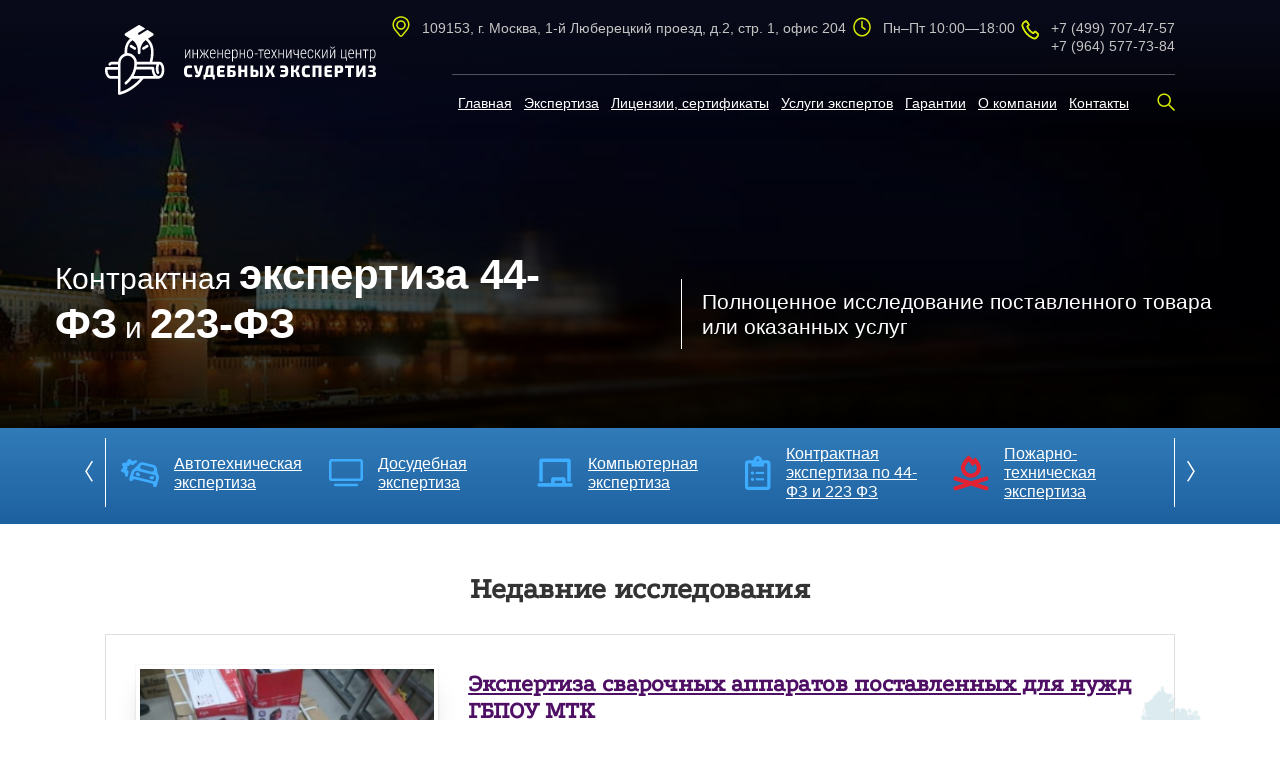

--- FILE ---
content_type: text/html; charset=UTF-8
request_url: https://sud-tech-expertiza.ru/kontraktnaya-expertiza-44-fz
body_size: 37010
content:
<!DOCTYPE html>
<html dir="ltr" lang="ru">

<head>
    <meta charset="utf-8">
    <link rel="canonical" href="https://sud-tech-expertiza.ru/kontraktnaya-expertiza-44-fz">
    <title>Экспертиза поставки товара в рамках поставленного 44 ФЗ</title>
            <meta name="description" content="В нашей компании можно заказать проведение внешней экспертизы поставленного товара или услуги по 44 ФЗ. Мы предлагаем нашим клиентам приемлемые цены на независимую экспертизу по 44 ФЗ."><meta name="keywords" content="Внешняя, экспертиза, по 44-ФЗ, независимая, исследование, поставщик, товары,  услуги, поставка, экспертиза, качество постаки, контрактная">    <meta name="viewport" content="width=device-width, initial-scale=1">
    <meta name="theme-color" content="#17223D">
    <link rel="apple-touch-icon" sizes="180x180" href="https://sud-tech-expertiza.ru/themes/experts/assets/icons/apple-touch-icon.png">
<link rel="icon" type="image/png" sizes="32x32" href="https://sud-tech-expertiza.ru/themes/experts/assets/icons/favicon-32x32.png">
<link rel="icon" type="image/png" sizes="16x16" href="https://sud-tech-expertiza.ru/themes/experts/assets/icons/favicon-16x16.png">
<link rel="manifest" href="https://sud-tech-expertiza.ru/themes/experts/assets/icons/site.webmanifest">
<link rel="mask-icon" href="https://sud-tech-expertiza.ru/themes/experts/assets/icons/safari-pinned-tab.svg" color="#17223d">
<link rel="shortcut icon" href="https://sud-tech-expertiza.ru/themes/experts/assets/icons/favicon.ico">
<meta name="msapplication-TileColor" content="#17223d">
<meta name="msapplication-config" content="https://sud-tech-expertiza.ru/themes/experts/assets/icons/browserconfig.xml">
<meta name="theme-color" content="#ffffff">    <meta name="theme-color" content="#17223D">
    <link rel="apple-touch-icon" sizes="180x180" href="https://sud-tech-expertiza.ru/themes/experts/assets/icons/apple-touch-icon.png">
    <link rel="icon" type="image/png" sizes="32x32" href="https://sud-tech-expertiza.ru/themes/experts/assets/icons/favicon-32x32.png">
    <link rel="icon" type="image/png" sizes="16x16" href="https://sud-tech-expertiza.ru/themes/experts/assets/icons/favicon-16x16.png">
    <link rel="mask-icon" href="https://sud-tech-expertiza.ru/themes/experts/assets/icons/safari-pinned-tab.svg" color="#17223d">
    <link rel="shortcut icon" href="https://sud-tech-expertiza.ru/themes/experts/assets/icons/favicon.ico">
    <meta name="msapplication-TileColor" content="#17223d">
    <meta name="msapplication-config" content="https://sud-tech-expertiza.ru/themes/experts/assets/icons/browserconfig.xml">
    <meta name="theme-color" content="#ffffff">
    
    <link rel="preload" as="script"  href="https://sud-tech-expertiza.ru/combine/a648e7d6e8d10dbf678e2de1b093ebff-1711169342">
    
    <link rel="preload"  as="image" href="https://sud-tech-expertiza.ru/storage/app/uploads/public/65f/c39/505/65fc39505dadb994217506.jpg" type="image/jpeg">
    <!-- <link href="https://fonts.googleapis.com/css?family=Podkova:400,700|Roboto:300,400,500,700&display=swap&subset=cyrillic" rel="stylesheet">     -->
    <link rel="preload" as="font" type="font/woff2" href="https://sud-tech-expertiza.ru/themes/experts/assets/fonts/podkova-v31-cyrillic_latin-regular.woff2">
    <link rel="preload" as="style" href="https://sud-tech-expertiza.ru/combine/e3185974c58b0a04aeb8043a0cac0863-1716308045" rel="stylesheet">
    <link href="https://sud-tech-expertiza.ru/combine/e3185974c58b0a04aeb8043a0cac0863-1716308045" rel="stylesheet">
            
    <script src="https://sud-tech-expertiza.ru/combine/a648e7d6e8d10dbf678e2de1b093ebff-1711169342" ></script> 
    <script>
    document.documentElement.classList.remove("no-js");
    </script>
    <link rel="preconnect" href="https://www.googletagmanager.com">
    <link rel="preconnect" href="https://mc.yandex.ru">
    <link rel="preconnect" href="https://www.google.com">
    <link rel="preconnect" href="https://www.gstatic.com" crossorigin>
    <link rel="preconnect" href="https://yandex.ru">
    <link rel="preconnect" href="https://top-fwz1.mail.ru">
    <link rel="preconnect" href="https://www.liveinternet.ru">
    <link rel="preconnect" href="https://counter.yadro.ru">
    <link rel="preconnect" href="https://counter.rambler.ru">
    <meta property="og:title" content="Категория" />
<meta property="og:type" content="website" />
<meta property="og:url" content="https://sud-tech-expertiza.ru/kontraktnaya-expertiza-44-fz" />
<meta property="og:image" content="https://sud-tech-expertiza.ru/themes/experts/assets/icons/apple-touch-icon.png" />
<meta property="og:site_name" content="Инженерно-технический центр судебных экспертиз" />


<script type='application/ld+json'>
{
  "@context": "http://www.schema.org",
  "@type": "Organization",
  "name": "Инженерно-технический центр судебных экспертиз",
  "url": "https://sud-tech-expertiza.ru",
  "logo": "https://sud-tech-expertiza.ru/themes/experts/assets/img/logo.png",
  "sameAs": ["https://www.instagram.com/sudtechexpertiza/", "https://vk.com/sud_tech_expertiza"],
  "address": {
     "@type": "PostalAddress",
     "streetAddress": "1-й Люберецкий пр-зд, д.2, стр.1",
     "addressLocality": "Москва",
     "addressRegion": "Россия",
     "postalCode": "109153»)"
  },
  "contactPoint": {
  "@type":"ContactPoint",
  "telephone":"+7 (499) 707-47-57",
  "contactType":"customer service"
  }
}
</script>        <!-- Global site tag (gtag.js) - Google Analytics -->
<script async src="https://www.googletagmanager.com/gtag/js?id=UA-35412902-4"></script>
<script>
  window.dataLayer = window.dataLayer || [];
  function gtag(){dataLayer.push(arguments);}
  gtag('js', new Date());

  gtag('config', 'UA-35412902-4');
</script>    <meta name="yandex-verification" content="d075d30820dc2a9d" />
    <meta name="google-site-verification=1ogFtoNaDv9PhthXp9SOHYAFopgHN7qEW3eQdLI26TM" />
    <meta name="google-site-verification" content="1ogFtoNaDv9PhthXp9SOHYAFopgHN7qEW3eQdLI26TM" />
    <meta name="yandex-verification" content="4b776698ebc7b395" />
    
    <link rel="preload" as="style"  href="https://sud-tech-expertiza.ru/combine/d52ca349f9dff1ee45fb3fe4471298b3-1750325012" rel="stylesheet">
    <link href="https://sud-tech-expertiza.ru/combine/d52ca349f9dff1ee45fb3fe4471298b3-1750325012" rel="stylesheet">
         
</head>

<body class="catalog">
    <header class="header">
    <div class="header__wrapper container">
        <section class="header__contacts">
            <address class="item header__address hidden-xs hidden-sm hidden-md"><i class="icon map-icon"></i>109153, г. Москва, 1-й Люберецкий проезд, д.2, стр. 1, офис 204</address>
            <div class="item header__working-hours hidden-xs hidden-sm hidden-md"><i class="icon open-icon"></i>Пн–Пт 10:00—18:00</div>
            <div class="item header-phones">
        <i class="icon phone-icon hidden-xs"></i>
        <a class="header__tel" href="tel:+74997074757"><i class="icon phone-icon hidden-sm hidden-md hidden-lg"></i><span class="hidden-xs">+7 (499) <span class="header__tel">707-47-57</span></span></a>
        <a class="header__whatsapp" href="https://t.me/+79645777384"><i class="icon whatsapp-icon hidden-sm hidden-md hidden-lg"></i><span class="hidden-xs">+7 (964) <span class="header__tel">577-73-84</span></span></a>
</div>        </section>
        <!--/.header__contacts-->
        <section class="header__main">
                        <a href="https://sud-tech-expertiza.ru" class="header__logo-link">
                <img class="header__logo-img" src="https://sud-tech-expertiza.ru/themes/experts/assets/img/svg/logo.svg" alt="Инженерно-технический центр судебных экспертиз" width="272">
            </a>
                        <div class="header__menu-container">
    <button class="header__menu-close"></button>
    <nav class="header__nav">
        <ul class="header__nav-list">
                        <li class="header__nav-item">
                                <a class="header__nav-link nomenu" href="https://sud-tech-expertiza.ru" >
                    Главная
                </a>
                                                <ul class="header__dropdown visually-hidden"></ul>
                            </li>
                        <li class="header__nav-item">
                                <span class="submenu-toggle-item header__nav-link">Экспертиза</span>
                <span class="submenu-toggle hidden-lg"></span>
                                                <ul class="header__dropdown">
                                        <li class="header__dropdown-item">
                                                <a class="header__dropdown-link" href="/avtotehnicheskaya-ekspertiza" >
                            Автотехническая экспертиза
                        </a>
                                            </li>
                                        <li class="header__dropdown-item">
                                                <a class="header__dropdown-link" href="/ekspertiza-elektrobytovoj-tehniki" >
                            Экспертиза электробытовой техники
                        </a>
                                            </li>
                                        <li class="header__dropdown-item">
                                                <a class="header__dropdown-link" href="/tovarovedcheskaya-ekspertiza" >
                            Товароведческая экспертиза
                        </a>
                                            </li>
                                        <li class="header__dropdown-item">
                                                <a class="header__dropdown-link" href="https://sud-tech-expertiza.ru/tamozhennaya-ekspertiza" >
                            Таможенная экспертиза
                        </a>
                                            </li>
                                        <li class="header__dropdown-item">
                                                <a class="header__dropdown-link" href="https://sud-tech-expertiza.ru/kontraktnaya-expertiza-44-fz" >
                            Экспертиза по 44-ФЗ
                        </a>
                                            </li>
                                        <li class="header__dropdown-item">
                                                <a class="header__dropdown-link" href="https://sud-tech-expertiza.ru/elektrotehnicheskaya-ekspertiza" >
                            Электротехническая экспертиза
                        </a>
                                            </li>
                                        <li class="header__dropdown-item">
                                                <a class="header__dropdown-link" href="/kompyuternaya-expertiza" >
                            Компьютерная экспертиза
                        </a>
                                            </li>
                                        <li class="header__dropdown-item">
                                                <a class="header__dropdown-link" href="/energeticheskaya-ekspertiza" >
                            Энергетическая экспертиза
                        </a>
                                            </li>
                                        <li class="header__dropdown-item">
                                                <a class="header__dropdown-link" href="/pozharnaya-ekspertiza" >
                            Пожарная экспертиза
                        </a>
                                            </li>
                                        <li class="header__dropdown-item">
                                                <a class="header__dropdown-link" href="/ekspertiza-tehnologicheskogo-oborudovaniya-i-proizvodstvennyh-linij" >
                            Технологическая экспертиза
                        </a>
                                            </li>
                                        <li class="header__dropdown-item">
                                                <a class="header__dropdown-link" href="/tehnicheskaya-ekspertiza-stankov-i-promyshlennogo-oborudovaniya" >
                            Экспертиза станкови промышленного оборудования
                        </a>
                                            </li>
                                    </ul>
                            </li>
                        <li class="header__nav-item">
                                <a class="header__nav-link nomenu" href="https://sud-tech-expertiza.ru/licenzii-sertifikaty" >
                    Лицензии, сертификаты
                </a>
                                                <ul class="header__dropdown visually-hidden"></ul>
                            </li>
                        <li class="header__nav-item">
                                <span class="submenu-toggle-item header__nav-link">Услуги экспертов</span>
                <span class="submenu-toggle hidden-lg"></span>
                                                <ul class="header__dropdown">
                                        <li class="header__dropdown-item">
                                                <a class="header__dropdown-link" href="/ocenka" >
                            Оценка
                        </a>
                                            </li>
                                        <li class="header__dropdown-item">
                                                <a class="header__dropdown-link" href="/recenziya-na-expertizu" >
                            Рецензия
                        </a>
                                            </li>
                                        <li class="header__dropdown-item">
                                                <a class="header__dropdown-link" href="/sudebnaya-ekspertiza" >
                            Судебная экспертиза
                        </a>
                                            </li>
                                        <li class="header__dropdown-item">
                                                <a class="header__dropdown-link" href="/dosudebnaya-ekspertiza" >
                            Инициативная экспертиза
                        </a>
                                            </li>
                                        <li class="header__dropdown-item">
                                                <a class="header__dropdown-link" href="/arbitrazhnaya-sudebnaya-ekspertiza" >
                            Арбитражная экспертиза
                        </a>
                                            </li>
                                    </ul>
                            </li>
                        <li class="header__nav-item">
                                <a class="header__nav-link nomenu" href="https://sud-tech-expertiza.ru/garantii" >
                    Гарантии
                </a>
                                                <ul class="header__dropdown visually-hidden"></ul>
                            </li>
                        <li class="header__nav-item">
                                <span class="submenu-toggle-item header__nav-link">О компании</span>
                <span class="submenu-toggle hidden-lg"></span>
                                                <ul class="header__dropdown">
                                        <li class="header__dropdown-item">
                                                <a class="header__dropdown-link" href="https://sud-tech-expertiza.ru/o-kompanii" >
                            О компании
                        </a>
                                            </li>
                                        <li class="header__dropdown-item">
                                                <a class="header__dropdown-link" href="/vypolnennyye-issledovaniya" >
                            Выполненные исследования
                        </a>
                                            </li>
                                    </ul>
                            </li>
                        <li class="header__nav-item">
                                <a class="header__nav-link nomenu" href="https://sud-tech-expertiza.ru/kontakty" >
                    Контакты
                </a>
                                                <ul class="header__dropdown visually-hidden"></ul>
                            </li>
                    </ul>
        <!--/.header__nav-list-->
    </nav>
    <!--/.header__nav-->
    <form class="header__search-form" action="https://sud-tech-expertiza.ru/search" method="GET">
        <input class="header__search-input" type="search" id="header-search" name="q" aria-label="Search" />
        <i class="search-icon">
            <svg width="18" height="18" viewBox="0 0 18 18" fill="none" xmlns="http://www.w3.org/2000/svg">
                <path fill-rule="evenodd" clip-rule="evenodd" d="M11.3851 12.4458C8.73488 14.5685 4.85544 14.4014 2.39866 11.9446C-0.237379 9.30856 -0.237379 5.0347 2.39866 2.39866C5.0347 -0.237379 9.30856 -0.237379 11.9446 2.39866C14.4014 4.85544 14.5685 8.73487 12.4458 11.3851L17.6014 16.5408C17.8943 16.8337 17.8943 17.3085 17.6014 17.6014C17.3085 17.8943 16.8337 17.8943 16.5408 17.6014L11.3851 12.4458ZM3.45932 10.8839C1.40907 8.83369 1.40907 5.50957 3.45932 3.45932C5.50957 1.40907 8.83369 1.40907 10.8839 3.45932C12.9327 5.50807 12.9342 8.82881 10.8885 10.8794C10.8869 10.8809 10.8854 10.8824 10.8839 10.8839C10.8824 10.8854 10.8809 10.8869 10.8794 10.8884C8.82882 12.9342 5.50807 12.9327 3.45932 10.8839Z" />
            </svg>
        </i>
    </form>
</div>
<!--/.header__menu-container-->
        </section>
        <!--/.header__main-->
        <button class="header__menu-button"></button>
    </div>
    <!--/.header__wrapper-->
</header>    
<style>        
    .info__heading, .info__desc {text-align: left}
    .info {background: linear-gradient(to bottom, rgba(0,0,0,0) 0%, rgba(0,0,0,0.4) 50%, rgba(0,0,0,0.9) 100%), url('https://sud-tech-expertiza.ru/storage/app/uploads/public/5e4/25a/309/5e425a309c985968953741.jpg');}    @media (max-width:1264px){.info {background: linear-gradient(to bottom, rgba(0,0,0,0) 0%, rgba(0,0,0,0.4) 50%, rgba(0,0,0,0.9) 100%), url('https://sud-tech-expertiza.ru/storage/app/uploads/public/5e4/25e/10a/5e425e10ae16b571441956.jpg');}}    @media (max-width:767px){.info {background: linear-gradient(to bottom, rgba(0,0,0,0) 0%, rgba(0,0,0,0.4) 50%, rgba(0,0,0,0.9) 100%), url('https://sud-tech-expertiza.ru/storage/app/uploads/public/5e4/25e/6a6/5e425e6a6efd7640778249.jpg');}}    .info { background-position: left center; }
@media (max-width: 767px) { .info { background-size: 100% auto; background-position: right bottom; padding-top: 85px; padding-bottom: 25px; } }    .info {background-size: cover;}
</style>


<main>
    <section class="info" style="background-size: cover; background-position: center center;">
        <div class="info__content">
                        <h2 class="info__heading">Контрактная <span class="info__bold">экспертиза 44-ФЗ</span> и <span class="info__bold">223-ФЗ</span></h2>
 <p class="info__desc">Полноценное исследование поставленного товара или оказанных услуг</p>
                    </div>
    </section>    

        <!-- НАЧАЛО МЕНЮ КАТЕГОРИЙ -->
        <section class="catalog-menu" id="catalog-menu-particles-js">
        <div class="container">
            <div class="catalog-menu__slider" style="display: none1;">
                <div class="catalog-menu__current hidden-lg hidden-md hidden-sm">
                    Экспертиза поставки товара в рамках поставленного 44 ФЗ
                    <span class="catalog-menu__toggle"></span>
                </div>
                <ul class="catalog-menu__list list-unstyled">
                                                            
                                                            <li class="catalog-menu__list-item catalog-menu__list-item-menu" >
                        <a class="catalog-menu__link " href="/avtotehnicheskaya-ekspertiza">                            
                            <div class="icon">                                
                                                                                                <img style="max-height: 38px" src="https://sud-tech-expertiza.ru/storage/app/uploads/public/628/3e4/a79/6283e4a79a371039198223.png" alt="Автотехническая экспертиза">
                                                            </div>
                            <div class="text" style="margin-right: 5px">Автотехническая экспертиза </div>                            
                        </a>                        
                    </li>
                                                                                
                                                            <li class="catalog-menu__list-item catalog-menu__list-item-menu" >
                        <a class="catalog-menu__link " href="/dosudebnaya-ekspertiza">                            
                            <div class="icon">                                
                                                                                                <img style="max-height: 38px" src="https://sud-tech-expertiza.ru/storage/app/uploads/public/628/3f4/2d8/6283f42d8077a223011434.png" alt="Досудебная экспертиза">
                                                            </div>
                            <div class="text" style="margin-right: 5px">Досудебная экспертиза </div>                            
                        </a>                        
                    </li>
                                                                                
                                                            <li class="catalog-menu__list-item catalog-menu__list-item-menu" >
                        <a class="catalog-menu__link " href="/kompyuternaya-expertiza">                            
                            <div class="icon">                                
                                                                                                <img style="max-height: 38px" src="https://sud-tech-expertiza.ru/storage/app/uploads/public/628/4a3/174/6284a31741b00852014577.png" alt="Компьютерная экспертиза">
                                                            </div>
                            <div class="text" style="margin-right: 5px">Компьютерная экспертиза </div>                            
                        </a>                        
                    </li>
                                                                                
                                                            <li class="catalog-menu__list-item catalog-menu__list-item-menu" >
                        <a class="catalog-menu__link " href="/kontraktnaya-expertiza-44-fz">                            
                            <div class="icon">                                
                                                                                                <img style="max-height: 38px" src="https://sud-tech-expertiza.ru/storage/app/uploads/public/628/4a3/0a9/6284a30a9595e831939026.png" alt="Контрактная экспертиза по 44-ФЗ и 223 ФЗ">
                                                            </div>
                            <div class="text" style="margin-right: 5px">Контрактная экспертиза по 44-ФЗ и 223 ФЗ </div>                            
                        </a>                        
                    </li>
                                                                                
                                                            <li class="catalog-menu__list-item catalog-menu__list-item-menu" >
                        <a class="catalog-menu__link " href="/pozharnaya-ekspertiza">                            
                            <div class="icon">                                
                                                                                                <img style="max-height: 38px" src="https://sud-tech-expertiza.ru/storage/app/uploads/public/628/4a2/ea9/6284a2ea95d11310126575.png" alt="Пожарно-техническая экспертиза">
                                                            </div>
                            <div class="text" style="margin-right: 5px">Пожарно-техническая экспертиза </div>                            
                        </a>                        
                    </li>
                                                                                
                                                            <li class="catalog-menu__list-item catalog-menu__list-item-menu" >
                        <a class="catalog-menu__link " href="/potrebitelskay-expertiza">                            
                            <div class="icon">                                
                                                                                                <img style="max-height: 38px" src="https://sud-tech-expertiza.ru/storage/app/uploads/public/628/4a2/dfb/6284a2dfb5f18526332880.png" alt="Потребительская экспертиза">
                                                            </div>
                            <div class="text" style="margin-right: 5px">Потребительская экспертиза </div>                            
                        </a>                        
                    </li>
                                                                                
                                                            <li class="catalog-menu__list-item catalog-menu__list-item-menu" >
                        <a class="catalog-menu__link " href="/sudebnaya-ekspertiza">                            
                            <div class="icon">                                
                                                                                                <img style="max-height: 38px" src="https://sud-tech-expertiza.ru/storage/app/uploads/public/628/4a2/c20/6284a2c20401b052088897.png" alt="Судебная экспертиза">
                                                            </div>
                            <div class="text" style="margin-right: 5px">Судебная экспертиза </div>                            
                        </a>                        
                    </li>
                                                                                
                                                            <li class="catalog-menu__list-item catalog-menu__list-item-menu" >
                        <a class="catalog-menu__link " href="/tamozhennaya-ekspertiza">                            
                            <div class="icon">                                
                                                                                                <img style="max-height: 38px" src="https://sud-tech-expertiza.ru/storage/app/uploads/public/628/4a2/937/6284a2937d8a7961118121.png" alt="Таможенная экспертиза">
                                                            </div>
                            <div class="text" style="margin-right: 5px">Таможенная экспертиза </div>                            
                        </a>                        
                    </li>
                                                                                
                                                            <li class="catalog-menu__list-item catalog-menu__list-item-menu" >
                        <a class="catalog-menu__link " href="/tovarovedcheskaya-ekspertiza">                            
                            <div class="icon">                                
                                                                                                <img style="max-height: 38px" src="https://sud-tech-expertiza.ru/storage/app/uploads/public/628/4a2/d31/6284a2d311c6c377748436.png" alt="Товароведческая экспертиза">
                                                            </div>
                            <div class="text" style="margin-right: 5px">Товароведческая экспертиза </div>                            
                        </a>                        
                    </li>
                                                                                
                                                            <li class="catalog-menu__list-item catalog-menu__list-item-menu" >
                        <a class="catalog-menu__link " href="/ekspertiza-elektrobytovoj-tehniki">                            
                            <div class="icon">                                
                                                                                                <img style="max-height: 38px" src="https://sud-tech-expertiza.ru/storage/app/uploads/public/628/4a3/619/6284a361995f6994368294.png" alt="Экспертиза электробытовой техники">
                                                            </div>
                            <div class="text" style="margin-right: 5px">Экспертиза электробытовой техники </div>                            
                        </a>                        
                    </li>
                                                                                
                                                            <li class="catalog-menu__list-item catalog-menu__list-item-menu" >
                        <a class="catalog-menu__link " href="/elektrotehnicheskaya-ekspertiza">                            
                            <div class="icon">                                
                                                                                                <img style="max-height: 38px" src="https://sud-tech-expertiza.ru/storage/app/uploads/public/628/4a2/323/6284a2323e930764213593.png" alt="Электротехническая экспертиза техники">
                                                            </div>
                            <div class="text" style="margin-right: 5px">Электротехническая экспертиза техники </div>                            
                        </a>                        
                    </li>
                                                                            </ul>
            </div>
        </div>
    </section>
                                
             
                                
             
                                
             
                                
             
                                
             
                                
             
                                
             
                                
             
                                
             
                                
             
                                
             
                <!-- КОНЕЦ МЕНЮ КАТЕГОРИЙ -->


    
           
    
    
    <section class="latest-research" style="display: none;">
        <div class="container">
            <h2 class="heading">Недавние исследования</h2>
            <div class="latest-research-list">
                                
                <div class="latest-research-group">
                                        <div class="latest-research-item">
                        <div class="col-left image">
                            <a href="/ekspertiza-svarochnyh-apparatov-postavlennyh-dlya-nuzhd-gbpou-mtk">
                                <img data-lazy="https://sud-tech-expertiza.ru/storage/app/uploads/public/660/ff8/7d1/thumb_2425_380_271_0_0_crop.jpg" class="img-responsive" alt="Экспертиза сварочных аппаратов поставленных для нужд ГБПОУ МТК" />
                            </a>
                        </div>
                        <div class="col-right">
                            <a href="/ekspertiza-svarochnyh-apparatov-postavlennyh-dlya-nuzhd-gbpou-mtk">
                                <h3 class="">Экспертиза сварочных аппаратов поставленных для нужд ГБПОУ МТК</h3>
                            </a>
                            <div class="description">
                                                                <div class="attribute-name hidden-xs">ГБПОУ</div>
                                <div class="attribute-value hidden-xs"></div>
                                <div class="attribute-name hidden-sm hidden-xs">Объект экспертизы: сварочный инвертор Elitech</div>
                                <div class="attribute-value hidden-sm hidden-xs"></div>
                                                                <a href="/ekspertiza-svarochnyh-apparatov-postavlennyh-dlya-nuzhd-gbpou-mtk" class="read-more">Читать полностью >></a>
                            </div>

                        </div>
                    </div>
                                        <div class="latest-research-item">
                        <div class="col-left image">
                            <a href="/arbitrazhnaya-ekspertiza-postavki-medicinskih-monitorov-nec-multisync-ea193m">
                                <img data-lazy="https://sud-tech-expertiza.ru/storage/app/uploads/public/65b/a23/711/thumb_2360_380_271_0_0_crop.jpg" class="img-responsive" alt="Арбитражная экспертиза поставки медицинских мониторов NEC MultiSync EA193M" />
                            </a>
                        </div>
                        <div class="col-right">
                            <a href="/arbitrazhnaya-ekspertiza-postavki-medicinskih-monitorov-nec-multisync-ea193m">
                                <h3 class="">Арбитражная экспертиза поставки медицинских мониторов NEC MultiSync EA193M</h3>
                            </a>
                            <div class="description">
                                                                <div class="attribute-name hidden-xs">Арбитражный суд города Москвы</div>
                                <div class="attribute-value hidden-xs">А40-117494/20-82-783</div>
                                <div class="attribute-name hidden-sm hidden-xs">Объект экспертизы: медицинские мониторы NEC MultiSync EA193M</div>
                                <div class="attribute-value hidden-sm hidden-xs"></div>
                                                                <a href="/arbitrazhnaya-ekspertiza-postavki-medicinskih-monitorov-nec-multisync-ea193m" class="read-more">Читать полностью >></a>
                            </div>

                        </div>
                    </div>
                                        <div class="latest-research-item">
                        <div class="col-left image">
                            <a href="/ekspertiza-mikroshem-taktovogo-generatora-ds32khzsn-2209a7-592ag">
                                <img data-lazy="https://sud-tech-expertiza.ru/storage/app/uploads/public/64e/ddf/6a0/thumb_2219_380_271_0_0_crop.png" class="img-responsive" alt="Экспертиза микросхем тактового генератора DS32KHZSN 2209A7 592AG" />
                            </a>
                        </div>
                        <div class="col-right">
                            <a href="/ekspertiza-mikroshem-taktovogo-generatora-ds32khzsn-2209a7-592ag">
                                <h3 class="">Экспертиза микросхем тактового генератора DS32KHZSN 2209A7 592AG</h3>
                            </a>
                            <div class="description">
                                                                <div class="attribute-value hidden-sm hidden-xs">Задача: провести электротехническое исследование партии микросхем ХХ маркировка ХХ на предмет соответствия/несоответствия фактических временных характеристик выходного сигнала-скважность (ХХ) с заявленными в паспорте производителя.


	В процессе исслед...</div>
                                                                <a href="/ekspertiza-mikroshem-taktovogo-generatora-ds32khzsn-2209a7-592ag" class="read-more">Читать полностью >></a>
                            </div>

                        </div>
                    </div>
                                    </div>
                
                <div class="latest-research-group">
                                        <div class="latest-research-item">
                        <div class="col-left image">
                            <a href="/arbitrazhnaya-ekspertiza-zakupki-interaktivnyh-panelej-dlya-gosudarstvennyh-nuzhd">
                                <img data-lazy="https://sud-tech-expertiza.ru/storage/app/uploads/public/621/e33/e4c/thumb_1563_380_271_0_0_crop.jpg" class="img-responsive" alt="Арбитражная экспертиза закупки интерактивных панелей для государственных нужд" />
                            </a>
                        </div>
                        <div class="col-right">
                            <a href="/arbitrazhnaya-ekspertiza-zakupki-interaktivnyh-panelej-dlya-gosudarstvennyh-nuzhd">
                                <h3 class="">Арбитражная экспертиза закупки интерактивных панелей для государственных нужд</h3>
                            </a>
                            <div class="description">
                                                                <div class="attribute-value hidden-sm hidden-xs">Определением Арбитражного суда Нижегородской области, назначена судебная компьютерно-техническая экспертиза.

На разрешение поставлены вопросы:

«Соответствует ли поставленный товар по Гражданско-правовому договору бюджетного учреждения №ххх «Поставка...</div>
                                                                <a href="/arbitrazhnaya-ekspertiza-zakupki-interaktivnyh-panelej-dlya-gosudarstvennyh-nuzhd" class="read-more">Читать полностью >></a>
                            </div>

                        </div>
                    </div>
                                        <div class="latest-research-item">
                        <div class="col-left image">
                            <a href="/ekspertiza-hokkejnoj-ploshchadki">
                                <img data-lazy="https://sud-tech-expertiza.ru/storage/app/uploads/public/619/bfe/776/thumb_1500_380_271_0_0_crop.jpg" class="img-responsive" alt="Экспертиза хоккейной площадки поставленной по 44 ФЗ" />
                            </a>
                        </div>
                        <div class="col-right">
                            <a href="/ekspertiza-hokkejnoj-ploshchadki">
                                <h3 class="">Экспертиза хоккейной площадки поставленной по 44 ФЗ</h3>
                            </a>
                            <div class="description">
                                                                <div class="attribute-value hidden-sm hidden-xs">В целях исполнения гос. Контракта была проведена экспертиза поставляемого товара (хоккейный борт).

Используемое оборудование специалистом, при проведении осмотра:


	Светодиодный фонарь.
	Рулетка измерительная металлическая Fisco, модель TL5M, сери...</div>
                                                                <a href="/ekspertiza-hokkejnoj-ploshchadki" class="read-more">Читать полностью >></a>
                            </div>

                        </div>
                    </div>
                                        <div class="latest-research-item">
                        <div class="col-left image">
                            <a href="/ekspertiza-arbitrazhnogo-suda-leningradskoj-oblasti-toplivnyh-rashodomerov">
                                <img data-lazy="https://sud-tech-expertiza.ru/storage/app/uploads/public/611/e73/b54/thumb_1422_380_271_0_0_crop.jpg" class="img-responsive" alt="Экспертиза Арбитражного Суда Ленинградской области топливных расходомеров" />
                            </a>
                        </div>
                        <div class="col-right">
                            <a href="/ekspertiza-arbitrazhnogo-suda-leningradskoj-oblasti-toplivnyh-rashodomerov">
                                <h3 class="">Экспертиза Арбитражного Суда Ленинградской области топливных расходомеров</h3>
                            </a>
                            <div class="description">
                                                                <div class="attribute-value hidden-sm hidden-xs">В экспертное учреждение поступило определение Арбитражного Суда Ленинградской области, о назначении по делу №ХХ-ХХ/ХХХ судебной экспертизы по иску ХХХ к ответчику ХХХ о расторжении договора поставки топливных расходомеров.

Объект экспертизы: партия топ...</div>
                                                                <a href="/ekspertiza-arbitrazhnogo-suda-leningradskoj-oblasti-toplivnyh-rashodomerov" class="read-more">Читать полностью >></a>
                            </div>

                        </div>
                    </div>
                                    </div>
                
                <div class="latest-research-group">
                                        <div class="latest-research-item">
                        <div class="col-left image">
                            <a href="/ekspertiza-kontrakta-po-44-fz-na-postavku-komplekta-interaktivnoj-pesochnicy">
                                <img data-lazy="https://sud-tech-expertiza.ru/storage/app/uploads/public/607/59a/d10/thumb_1303_380_271_0_0_crop.jpg" class="img-responsive" alt="Экспертиза контракта по 44 ФЗ на поставку &quot;Комплекта интерактивной песочницы&quot;" />
                            </a>
                        </div>
                        <div class="col-right">
                            <a href="/ekspertiza-kontrakta-po-44-fz-na-postavku-komplekta-interaktivnoj-pesochnicy">
                                <h3 class="">Экспертиза контракта по 44 ФЗ на поставку &quot;Комплекта интерактивной песочницы&quot;</h3>
                            </a>
                            <div class="description">
                                                                <div class="attribute-value hidden-sm hidden-xs">
	Основание производства экспертного исследования, сведения об органе или лице, назначившем экспертное исследование:&nbsp;Контракт № 20-XXX от XX.XX.202X между Государственным бюджетным образовательным учреждением города Москвы Школа №XXX «XXX» (ГБОУ Шко...</div>
                                                                <a href="/ekspertiza-kontrakta-po-44-fz-na-postavku-komplekta-interaktivnoj-pesochnicy" class="read-more">Читать полностью >></a>
                            </div>

                        </div>
                    </div>
                                        <div class="latest-research-item">
                        <div class="col-left image">
                            <a href="/ekspertiza-postavki-interaktivnyh-panelej-dlya-nuzhd-gbou">
                                <img data-lazy="https://sud-tech-expertiza.ru/storage/app/uploads/public/606/db5/e55/thumb_1257_380_271_0_0_crop.jpg" class="img-responsive" alt="Экспертиза поставки интерактивных панелей для нужд ГБОУ" />
                            </a>
                        </div>
                        <div class="col-right">
                            <a href="/ekspertiza-postavki-interaktivnyh-panelej-dlya-nuzhd-gbou">
                                <h3 class="">Экспертиза поставки интерактивных панелей для нужд ГБОУ</h3>
                            </a>
                            <div class="description">
                                                                <div class="attribute-value hidden-sm hidden-xs">Объект экспертного исследования:&nbsp;поставка товара по Гражданско-правовому договору бюджетного учреждения №XXX Поставка интерактивных панелей для нужд ГБОУ Школа ГБОУ Школа №XXX, ИКЗ: XXX от XX.XX.20XX г, заключенного между Заказчиком и Поставщиком от...</div>
                                                                <a href="/ekspertiza-postavki-interaktivnyh-panelej-dlya-nuzhd-gbou" class="read-more">Читать полностью >></a>
                            </div>

                        </div>
                    </div>
                                        <div class="latest-research-item">
                        <div class="col-left image">
                            <a href="/vnutrennyaya-ekspertiza-postavki-stola-uchenicheskogo">
                                <img data-lazy="https://sud-tech-expertiza.ru/storage/app/uploads/public/606/d98/f6c/thumb_1236_380_271_0_0_crop.jpg" class="img-responsive" alt="Внутренняя экспертиза по 44 фз поставки стола ученического" />
                            </a>
                        </div>
                        <div class="col-right">
                            <a href="/vnutrennyaya-ekspertiza-postavki-stola-uchenicheskogo">
                                <h3 class="">Внутренняя экспертиза по 44 фз поставки стола ученического</h3>
                            </a>
                            <div class="description">
                                                                <div class="attribute-value hidden-sm hidden-xs">
	Объект экспертного исследования:&nbsp;услуги по проверке поставленного товара в 20XX году на предмет соответствия фактических характеристик по Контракту № XX от XX.XX.20XX г., и Техническому заданию приложение №1 к Контракту, в части: Стол ученический...</div>
                                                                <a href="/vnutrennyaya-ekspertiza-postavki-stola-uchenicheskogo" class="read-more">Читать полностью >></a>
                            </div>

                        </div>
                    </div>
                                    </div>
                
                <div class="latest-research-group">
                                        <div class="latest-research-item">
                        <div class="col-left image">
                            <a href="/ekspertiza-postavki-kartridzhej-po-44-fz">
                                <img data-lazy="https://sud-tech-expertiza.ru/storage/app/uploads/public/601/04b/271/thumb_1193_380_271_0_0_crop.jpg" class="img-responsive" alt="Экспертиза поставки картриджей по 44 ФЗ" />
                            </a>
                        </div>
                        <div class="col-right">
                            <a href="/ekspertiza-postavki-kartridzhej-po-44-fz">
                                <h3 class="">Экспертиза поставки картриджей по 44 ФЗ</h3>
                            </a>
                            <div class="description">
                                                                <div class="attribute-value hidden-sm hidden-xs">Определение АС города Москвы от&nbsp;XXX г. по дела №XXX по иску XXX к ответчику: XXX

&nbsp;

Объект исследования:&nbsp;Принт-Картриджи XXX.

На разрешение эксперта поставлены следующие вопросы:

&nbsp;

«Является ли продукция - картриджи, ново...</div>
                                                                <a href="/ekspertiza-postavki-kartridzhej-po-44-fz" class="read-more">Читать полностью >></a>
                            </div>

                        </div>
                    </div>
                                        <div class="latest-research-item">
                        <div class="col-left image">
                            <a href="/ekspertiza-sistemnogo-bloka-dlya-kompyutera">
                                <img data-lazy="https://sud-tech-expertiza.ru/storage/app/uploads/public/5f6/38e/f03/thumb_1058_380_271_0_0_crop.jpg" class="img-responsive" alt="Экспертиза системного блока для компьютера" />
                            </a>
                        </div>
                        <div class="col-right">
                            <a href="/ekspertiza-sistemnogo-bloka-dlya-kompyutera">
                                <h3 class="">Экспертиза системного блока для компьютера</h3>
                            </a>
                            <div class="description">
                                                                <div class="attribute-value hidden-sm hidden-xs">2. Заказчик экспертизы:&nbsp;Государственное бюджетное образовательное учреждение дополнительного образования города Москвы «XXXх», г. Москва, ул. XXX, д. XXX.

3. Объект экспертного исследования:&nbsp;поставка товара по Контракту №XXX от XX.XX.20XX г м...</div>
                                                                <a href="/ekspertiza-sistemnogo-bloka-dlya-kompyutera" class="read-more">Читать полностью >></a>
                            </div>

                        </div>
                    </div>
                                        <div class="latest-research-item">
                        <div class="col-left image">
                            <a href="/ekspertiza-nastennogo-servernogo-shkafa">
                                <img data-lazy="https://sud-tech-expertiza.ru/storage/app/uploads/public/5f4/d64/5ef/thumb_1024_380_271_0_0_crop.jpg" class="img-responsive" alt="Экспертиза настенного серверного шкафа" />
                            </a>
                        </div>
                        <div class="col-right">
                            <a href="/ekspertiza-nastennogo-servernogo-shkafa">
                                <h3 class="">Экспертиза настенного серверного шкафа</h3>
                            </a>
                            <div class="description">
                                                                <div class="attribute-value hidden-sm hidden-xs">2. Основание производства экспертного исследования, сведения об органе или лице, назначившем экспертное исследование:&nbsp;Договор №XXX от xx.xx.2020г. между Обществом с ограниченной ответственностью «Инженерно-Технический Центр Судебных Экспертиз» и ГБОУ...</div>
                                                                <a href="/ekspertiza-nastennogo-servernogo-shkafa" class="read-more">Читать полностью >></a>
                            </div>

                        </div>
                    </div>
                                    </div>
                
                <div class="latest-research-group">
                                        <div class="latest-research-item">
                        <div class="col-left image">
                            <a href="/ekspertiza-videoservera-tip-1">
                                <img data-lazy="https://sud-tech-expertiza.ru/storage/app/uploads/public/5f3/39e/570/thumb_1017_380_271_0_0_crop.jpg" class="img-responsive" alt="Экспертиза видеосервера тип 1" />
                            </a>
                        </div>
                        <div class="col-right">
                            <a href="/ekspertiza-videoservera-tip-1">
                                <h3 class="">Экспертиза видеосервера тип 1</h3>
                            </a>
                            <div class="description">
                                                                <div class="attribute-value hidden-sm hidden-xs">2. Заказчик экспертизы:&nbsp;Государственное бюджетное образовательное учреждение дополнительного образования города Москвы «XXXх», г. Москва, ул. XXX, д. XXX.

3. Объект экспертного исследования:&nbsp;поставка товара по Контракту №XXX от XX.XX.20XX г м...</div>
                                                                <a href="/ekspertiza-videoservera-tip-1" class="read-more">Читать полностью >></a>
                            </div>

                        </div>
                    </div>
                                        <div class="latest-research-item">
                        <div class="col-left image">
                            <a href="/ekspertiza-kachestva-videokamery-modeli-0120">
                                <img data-lazy="https://sud-tech-expertiza.ru/storage/app/uploads/public/5f3/273/d16/thumb_1011_380_271_0_0_crop.jpg" class="img-responsive" alt="Экспертиза качества видеокамеры модели 0120" />
                            </a>
                        </div>
                        <div class="col-right">
                            <a href="/ekspertiza-kachestva-videokamery-modeli-0120">
                                <h3 class="">Экспертиза качества видеокамеры модели 0120</h3>
                            </a>
                            <div class="description">
                                                                <div class="attribute-value hidden-sm hidden-xs">2. Заказчик экспертизы:&nbsp;Государственное бюджетное образовательное учреждение дополнительного образования города Москвы «XXXх», г. Москва, ул. XXX, д. XXX.

3. Объект экспертного исследования:&nbsp;поставка товара по Контракту №XXX от XX.XX.20XX г м...</div>
                                                                <a href="/ekspertiza-kachestva-videokamery-modeli-0120" class="read-more">Читать полностью >></a>
                            </div>

                        </div>
                    </div>
                                        <div class="latest-research-item">
                        <div class="col-left image">
                            <a href="/ekspertiza-postavki-kompyuternoj-tehniki-po-kontraktu-fz-44">
                                <img data-lazy="https://sud-tech-expertiza.ru/storage/app/uploads/public/5f1/fef/48c/thumb_993_380_271_0_0_crop.jpg" class="img-responsive" alt="экспертиза поставки компьютерной техники по контракту фз-44" />
                            </a>
                        </div>
                        <div class="col-right">
                            <a href="/ekspertiza-postavki-kompyuternoj-tehniki-po-kontraktu-fz-44">
                                <h3 class="">экспертиза поставки компьютерной техники по контракту фз-44</h3>
                            </a>
                            <div class="description">
                                                                <div class="attribute-value hidden-sm hidden-xs">2. Основание производства экспертного исследования, сведения об органе или лице, назначившем экспертное исследование:&nbsp;Договор №XXX от xx.xx.2020г. между Обществом с ограниченной ответственностью «Инженерно-Технический Центр Судебных Экспертиз» и Обще...</div>
                                                                <a href="/ekspertiza-postavki-kompyuternoj-tehniki-po-kontraktu-fz-44" class="read-more">Читать полностью >></a>
                            </div>

                        </div>
                    </div>
                                    </div>
                
                <div class="latest-research-group">
                                        <div class="latest-research-item">
                        <div class="col-left image">
                            <a href="/ekspertiza-videoproektora-po-fz-44">
                                <img data-lazy="https://sud-tech-expertiza.ru/storage/app/uploads/public/5e8/33d/d59/thumb_926_380_271_0_0_crop.png" class="img-responsive" alt="Экспертиза видеопроектора по ФЗ - 44" />
                            </a>
                        </div>
                        <div class="col-right">
                            <a href="/ekspertiza-videoproektora-po-fz-44">
                                <h3 class="">Экспертиза видеопроектора по ФЗ - 44</h3>
                            </a>
                            <div class="description">
                                                                <div class="attribute-value hidden-sm hidden-xs">На исследование представлено:


	Принимающая видеокарта, серийный номер: &nbsp;XXX;
	Управляющий контроллер, серийный номер: &nbsp;XXX;
	Видеопроектор, серийный номер: XXX;
	Приложение №3 «Технические характеристики товара» к Техническому заданию к...</div>
                                                                <a href="/ekspertiza-videoproektora-po-fz-44" class="read-more">Читать полностью >></a>
                            </div>

                        </div>
                    </div>
                                        <div class="latest-research-item">
                        <div class="col-left image">
                            <a href="/ekspertiza-datchikov-dvizheniya-po-fz-44">
                                <img data-lazy="https://sud-tech-expertiza.ru/storage/app/uploads/public/5e1/f28/110/thumb_721_380_271_0_0_crop.png" class="img-responsive" alt="Экспертиза датчиков движения по ФЗ - 44" />
                            </a>
                        </div>
                        <div class="col-right">
                            <a href="/ekspertiza-datchikov-dvizheniya-po-fz-44">
                                <h3 class="">Экспертиза датчиков движения по ФЗ - 44</h3>
                            </a>
                            <div class="description">
                                                                <div class="attribute-value hidden-sm hidden-xs">Объекты исследования: работы по установке датчиков освещенности, присутствия, движения и контроллеров управления в рамках проекта "Умная школа" для нужд ГБОУ Школа №ХХХ.

Цель и задача исследования: проведение экспертизы качества и объемов фактически вы...</div>
                                                                <a href="/ekspertiza-datchikov-dvizheniya-po-fz-44" class="read-more">Читать полностью >></a>
                            </div>

                        </div>
                    </div>
                                        <div class="latest-research-item">
                        <div class="col-left image">
                            <a href="/ekspertiza-3d-skanera-po-fz-44">
                                <img data-lazy="https://sud-tech-expertiza.ru/storage/app/uploads/public/5e1/f28/10a/thumb_715_380_271_0_0_crop.png" class="img-responsive" alt="Экспертиза 3D сканера по ФЗ - 44" />
                            </a>
                        </div>
                        <div class="col-right">
                            <a href="/ekspertiza-3d-skanera-po-fz-44">
                                <h3 class="">Экспертиза 3D сканера по ФЗ - 44</h3>
                            </a>
                            <div class="description">
                                                                <div class="attribute-value hidden-sm hidden-xs">Оценка сопроводительной документации, соответствие товара условиям ТЗ и приложений к нему.

На исследование представлено:


	Гражданско-правовой договор № ХХ от ХХ.ХХ.201Х на поставку фронтального оборудования в рамках проекта "Техносфера современной...</div>
                                                                <a href="/ekspertiza-3d-skanera-po-fz-44" class="read-more">Читать полностью >></a>
                            </div>

                        </div>
                    </div>
                                    </div>
                
                <div class="latest-research-group">
                                        <div class="latest-research-item">
                        <div class="col-left image">
                            <a href="/ekspertiza-3d-printera-po-fz-44-2">
                                <img data-lazy="https://sud-tech-expertiza.ru/storage/app/uploads/public/5e1/f28/0fc/thumb_701_380_271_0_0_crop.png" class="img-responsive" alt="Экспертиза 3D принтера по ФЗ - 44" />
                            </a>
                        </div>
                        <div class="col-right">
                            <a href="/ekspertiza-3d-printera-po-fz-44-2">
                                <h3 class="">Экспертиза 3D принтера по ФЗ - 44</h3>
                            </a>
                            <div class="description">
                                                                <div class="attribute-value hidden-sm hidden-xs">Объект экспертизы: поставка 3D принтеров.

На исследование представлено:


	Гражданско-правовой договор № ХХ от ХХ.ХХ.201Х на поставку фронтального оборудования в рамках проекта "Техносфера современной школы" для нужд ГБОУ Школа №ХХ в 201Х году;
	Те...</div>
                                                                <a href="/ekspertiza-3d-printera-po-fz-44-2" class="read-more">Читать полностью >></a>
                            </div>

                        </div>
                    </div>
                                    </div>
                            </div>
        </div>
    </section>
        
    <style>
        .why-decription h2, .description h2  {
            font-size: 30px;
            margin-bottom: 30px;
        }
    </style>
                <section class="why why-1">
        <div class="why-wrapper container">
            <h1 class="h1">  Внешняя контрактная экспертиза в сфере закупок по 44-ФЗ – это независимое исследование представленных поставщиком товаров и услуг</h1>
            <div class="why-decription row">
               <!--  <div class="text col-xs-12 col-sm-7 col-md-8">
                    <p>С 1 января 2014 года вступил в силу Федеральный закон от 05.04.2013 г. № 44-ФЗ «О контрактной системе в сфере закупок товаров, работ, услуг для обеспечения государственных и муниципальных нужд» (далее – Закон 44-ФЗ).</p>

<p>Данный закон о контрактной системе, предусматривает обязанность заказчиков проводить экспертизу товаров для проверки предоставленных поставщиком (подрядчиком, исполнителем) результатов, предусмотренных контрактом, в части их соответствия условиям контракта.</p>

<p>Кроме того, Закон 44-ФЗ устанавливает случаи, когда заказчик обязан будет привлекать экспертов, экспертные организации к проведению экспертизы поставленного товара, выполненной работы или оказанной услуги. В качестве независимой экспертной организации может выступать ООО «ИТЦСЭ».</p>

<h2>Особенности проведения экспертизы по 44-ФЗ</h2>

<p>Федеральный закон 44-ФЗ создан для регулирования взаимоотношений в сфере контрактных закупок товаров или оказания услуг в государственной или муниципальной сфере. Согласно требованиям закона, клиент (заказчик) обязан при приемке товаров или результатов заказанных услуг провести экспертизу. Именно экспертиза по 44 ФЗ является основной гарантией и своеобразной страховкой заказчика на случай получения некачественного товара/услуг в рамках заключенного контракта. Наша компания занимается проведением профессиональной экспертизы по 44 ФЗ, вне зависимости от типа продукции или оказываемых услуг.</p>
                </div>
                <div class="image col-xs-12 col-sm-5 col-md-4">
                    <img src="https://sud-tech-expertiza.ru/storage/app/uploads/public/5fc/113/bcc/thumb_1154_280_232_0_0_auto.jpg" alt="" class="img-responsive" />
                </div> -->
                <div class="text col-12">
                    <p>С 1 января 2014 года вступил в силу Федеральный закон от 05.04.2013 г. № 44-ФЗ «О контрактной системе в сфере закупок товаров, работ, услуг для обеспечения государственных и муниципальных нужд» (далее – Закон 44-ФЗ).</p>

<p>Данный закон о контрактной системе, предусматривает обязанность заказчиков проводить экспертизу товаров для проверки предоставленных поставщиком (подрядчиком, исполнителем) результатов, предусмотренных контрактом, в части их соответствия условиям контракта.</p>

<p>Кроме того, Закон 44-ФЗ устанавливает случаи, когда заказчик обязан будет привлекать экспертов, экспертные организации к проведению экспертизы поставленного товара, выполненной работы или оказанной услуги. В качестве независимой экспертной организации может выступать ООО «ИТЦСЭ».</p>

<h2>Особенности проведения экспертизы по 44-ФЗ</h2>

<p>Федеральный закон 44-ФЗ создан для регулирования взаимоотношений в сфере контрактных закупок товаров или оказания услуг в государственной или муниципальной сфере. Согласно требованиям закона, клиент (заказчик) обязан при приемке товаров или результатов заказанных услуг провести экспертизу. Именно экспертиза по 44 ФЗ является основной гарантией и своеобразной страховкой заказчика на случай получения некачественного товара/услуг в рамках заключенного контракта. Наша компания занимается проведением профессиональной экспертизы по 44 ФЗ, вне зависимости от типа продукции или оказываемых услуг.</p>
                </div>
                
            </div>
        </div>
    </section>
                    <section class="container" style="padding-top: 50px;">
        <div class="text-info">
                        <div class="description">
                <h2>Какие виды экспертизы товара по 44 ФЗ существуют и что проверяют специалисты</h2>

<p>Экспертиза товара по 44 ФЗ может быть сплошной или выборочной. В первом случае специалисты проверяют всю партию товара на соответствие ГОСТ, заявленным требованиям, комплектации и других факторов. Во втором случае проверяется определенная выборка (конкретное количество единиц продукции, случайно отобранных из одной или нескольких партий). При этом стоимость продукции по контракту и ее объемы никак не влияют на важность выполнения экспертной проверки.</p>

<p>Сама процедура может быть двух видов – внешняя и внутренняя. Внешняя экспертиза по 44 ФЗ проводится привлеченными специалистами из независимых профильных организаций. Внутренняя экспертиза по 44 ФЗ осуществляется собственными силами заказчика. В законе указано, что для определения качества товаров или предоставленных услуг достаточно проведения одного вида проверки. Обязать компанию провести оба вида проверок или только внешнюю экспертизу может только специальный акт Правительства РФ.</p>

<p>Проведение экспертизы по 44 ФЗ подразумевает проверку следующих факторов:</p>

<ul>
	<li>Определение типа продукции (услуги) на соответствие с заключенным контрактом.</li>
	<li>Сравнение количества с заявленными данными.</li>
	<li>Проверка комплектации.</li>
	<li>Проверка соответствия товаров нормативным документам.</li>
	<li>Проверка сопроводительной документации (акт приема, сертификаты соответствия, накладные, счета и т.д.).</li>
	<li>Проверка других количественных и качественных характеристик, предусмотренных условиями контракта или относящихся к конкретному специфическому виду продукции.</li>
</ul>

<p>В большинстве случаев проверка во многом напоминает <a href="https://sud-tech-expertiza.ru/tovarovedcheskaya-ekspertiza">товароведческую экспертизу</a>, только более поверхностную, без углубленного анализа конкретных компонентов устройств (актуально для проверки технических средств).</p>

<p>По результатам проведенной проверки оформляется специальный акт, оригинал которого должен находиться у заказчика и при необходимости обязан предоставляться контролирующим органам. Если во время проверки были найден определенные недочеты, то они все указываются проверяющим лицом в акте расхождений или другом документе. Законом не утверждена конкретная форма актов отказа, поэтому допускается вольное заполнение документов (главное условие – они должны отражать суть претензий со стороны заказчика и объективные факты). При этом заказчик уведомляет исполнителя о конкретных недочетах и высылает ему всю необходимую документацию с требованиями и сроками по устранению выявленных несоответствий. Если исполнитель игнорирует требования, заказчик имеет право разорвать контракт в одностороннем порядке. После официального объявления решения заказчика, у исполнителя еще есть 10 дней, чтобы исправить недочеты (тогда заказчик обязан отозвать решение о расторжении контракта). Иначе – контакт будет считаться официально расторгнутым.</p>

<p>В случае, если после проверки не выявлены нарушения, заказчик принимает весь товар (услугу) целиком, а также подписывает соответствующий акт приема-передачи.</p>
            </div>
        </div>
    </section>
        <!-- Блок 3 -->
        <section class="text-content">
        <div class="container">
                        <div class="description">
                <h2>Почему стоит привлекать независимых специалистов для проведения экспертизы по 44 ФЗ</h2>

<p>Несмотря на то, что принципиальной разницы между проведением «внешней» и «внутренней» экспертизы нет, в случае выявления заказчиком подозрений в качестве предоставляемых товаров или услуг, рекомендуется проведение проверки с участием сторонних независимых экспертов.</p>

<p>Такой подход имеет несколько важных преимуществ по сравнению с «внутренней» проверкой:</p>

<ul>
	<li>Работы выполняются профильными специалистами.</li>
	<li>По результатам экспертизы выдается специальный пакет документов.</li>
	<li>Гарантия 100% объективности и независимости проведения проверки.</li>
	<li>В случае возникновения конфликтной ситуации, данные «внешней» экспертизы могут играть роль доказательной базы в суде (результаты «внутренней» проверки также можно использовать в суде, но их объективность и независимость будут ставиться под сомнение. В итоге суд назначит повторную экспертизу).</li>
</ul>

<p>Проверка с привлечением независимых экспертов – один из немногих эффективных способов, который есть у заказчика, чтобы защитить себя в случае неправомерных действий со стороны недобросовестного исполнителя. Это особенно актуально при выполнении больших контрактов муниципального или федерального значения, где цена оплошности со стороны заказчика может измеряться миллионными штрафами или тюремными сроками.</p>

<p>Также закон обязывает заказчика привлекать независимых экспертов в случае приобретения продукции у единственного производителя/поставщика (ст.94, ч.4). Это сделано для того, чтобы избежать коррупционной составляющей по причине преступного сговора между заказчиком и исполнителем с целью наживы. Независимая экспертиза в данном случае установит реальную стоимость продукции, а также качество товаров и его соответствие требованиям действующих нормативных актов.</p>

<p>В остальных ситуациях заказчик самостоятельно принимает решение о проведении конкретного типа проверки (своими силами или с помощью независимых экспертов).</p>
            </div>
        </div>
    </section>
            
    
                    <section class="why no-bg animation-steps delighter" data-delighter>
        <div class="why-wrapper container animation-steps-sticky">
            <div class="why-decription">
                <div class="title text-center">Почему стоит доверить экспертизу по 44 ФЗ нашим экспертам</div>
                <div class="stages" style="display: flex; justify-content: center;">
                                                            <div class="stages-item">
                        <div class="text-center">
                            <div class="stages-item-number-wrapper">
                                <div class="stages-item-number">1</div>
                            </div>
                        </div>
                        <div class="stages-item-text">
                            Штат профессиональных экспертов с техническим профилем образования и с соответствующей квалификацией
                        </div>
                                                <div class="stages-item-arrow hidden-xs"></div>
                                            </div>
                                                            <div class="stages-item">
                        <div class="text-center">
                            <div class="stages-item-number-wrapper">
                                <div class="stages-item-number">2</div>
                            </div>
                        </div>
                        <div class="stages-item-text">
                            Гарантия 100% объективности и независимости результатов
                        </div>
                                                <div class="stages-item-arrow hidden-xs"></div>
                                            </div>
                                                            <div class="stages-item">
                        <div class="text-center">
                            <div class="stages-item-number-wrapper">
                                <div class="stages-item-number">3</div>
                            </div>
                        </div>
                        <div class="stages-item-text">
                            Наши заключения не нуждаются в дополнительных проверках и могут использоваться в суде в качестве доказательной базы
                        </div>
                                                <div class="stages-item-arrow hidden-xs"></div>
                                            </div>
                                                            <div class="stages-item">
                        <div class="text-center">
                            <div class="stages-item-number-wrapper">
                                <div class="stages-item-number">4</div>
                            </div>
                        </div>
                        <div class="stages-item-text">
                            Собственный лабораторный комплекс позволяет нам оказывать полный спектр услуг, включая осмотр, полевые измерения и тестовые испытания
                        </div>
                                                <div class="stages-item-arrow hidden-xs"></div>
                                            </div>
                                                            <div class="stages-item">
                        <div class="text-center">
                            <div class="stages-item-number-wrapper">
                                <div class="stages-item-number">5</div>
                            </div>
                        </div>
                        <div class="stages-item-text">
                            Мы работаем напрямую с заказчиком, не привлекая посредников, поэтому гарантируем нашим клиентам лучшие цены на все предоставляемые услуги
                        </div>
                                                <div class="stages-item-arrow hidden-lg hidden-md hidden-xs"></div>
                                            </div>
                                                        </div>
                <div class="text">
                    <p>Для того, чтобы провести данную экспертизу оперативно и с наименьшими затратами в ООО «ИТЦСЭ» по каждой конкретной заявке создается рабочая группа экспертов, которая структурно и методично решает поставленные задачи.</p>
                </div>
            </div>
            <div class="action-block" id="action-block-particles-js">
                <div class="col-left">
                    <div class="title">Выбирайте надежную экспертную организацию</div>
                    <div class="text">Суд-Тех Экспертиза поможет в проведении независимых экспертиз по всем направлениям</div>
                </div>
                <div class="col-right">
                    <a href="#scf-form" class="btn btn-primary btn-size-3">Получить консультацию</a>
                </div>
            </div>
        </div>
    </section>
    
    

        <section class="text-content">
        <div class="container">
            <h2 class="heading">В какие сроки проводится экспертиза поставки по 44 Федеральному закону</h2>
            <div class="description">
                <img src="/storage/app/media/Rectangle%2021.jpg" alt="В какие сроки проводится экспертиза поставки по 44 Федеральному закону" class="img-clock img-responsive pull-right" />
                <p>Как правило все зависит от объема и количества поставляемого товара, технической насыщенности и вопросов поставленных перед экспертом. Зачастую стороны спора уже имеют представление о наличии или отсутствии несоответсвий в поставленном товаре от технического задания и требуется объективная оценка насколько существенные выявленные отклонения. В этом случае на экспертизу уйдет гораздо меньше времени. Если круг вопросов для исследования не очерчивается, то эксперт проводит комплексную экспертизу.</p>

<p>При проведении исследования эксперт обязательно выявляет такой факт, как наличие сопроводительной документации, необходимых сертификатов и иных документов. В зависимости от этого можно определить все интересующие вопросы, в частности и причины разногласий. Следует знать, что некоторые несоответсвия выявляются только после интенсивных испытаний, поэтому эксперт в первую очередь проверяет соответсвие технических параметров - требуемым.</p>

<p>Экспертиза по 44 ФЗ может касаться как программной так и электромеханической части. То есть будет рассматриваться как электрическая часть так и аппаратная. Выявление явных повреждений и дефектов позволяет в значительной мере сократить трудозатраты и способствует более точном и объективным выводам. Как привило без учета лабораторных испытаний 5-10 рабочих дней.</p>
            </div>
        </div>
    </section>
            <section class="container">
        <div class="text-info bg-blue">
            <div class="heading text-center">Стоимость профессиональной экспертизы поставки по 44 и 223 ФЗ</div>
            <div class="description">
                <p>Экспертиза поставки на предмет проверки полноты и качества поставленного товара относится к одним из самым трудоемким и кропотливым процессам. Она включает в себя множество категорий сложности, от чего зависит количество задействованных профессионалов, на каждом этапе. Мы имеем в своем штате специалистов-экспертов, готовых выполнить работу любой категории сложности объективно, профессионально и в минимальные сроки.</p>

<p><strong>Ориентировочная стоимость работы эксперта составляет от 25000 руб.</strong> Итоговая стоимость экспертных услуг зависит от типа исследования, количества поставленных для эксперта вопросов, их сложности и времени, затраченного нашими специалистами на выполнение работ. А также времени на подготовку необходимых клиенту документов, которые он сможет использовать в суде для защиты своих прав.</p>

<p>Тарифы, правила и условия предоставления услуг нашей лаборатории призваны предоставить клиентам максимум прозрачности при определении стоимости и объема услуг.</p>

<p><strong>Что позволит снизить стоимость работ?</strong></p>

<p>Точно сформулируйте вопросы при заказе экспертизы. Четкое ограничение круга интересующих Вас вопросов позволит снизить объем работы и в итоге уменьшить время и стоимость исследования. Также важно подготоовить документацию на поставленный товар заранее. Приложите усилия для поиска документации по объекту (паспортные данные, инструкции к эксплуатации, отчеты о ранее проводившихся обследованиях, акты ввода в эксплуатацию, ремонтные работы, либо обслуживание, и т.д.)</p>

            </div>
        </div>
    </section>
            <section class="skills">
        <div class="container">
            <h2 class="title h1 text-center">Почему стоит доверить экспертизу по 44 ФЗ нашим специалистам</h2>
            <div class="skills-description row">
                <h2>Наши преимущества:</h2>

<ul>
	<li>Штат профессиональных экспертов с разного профиля с соответствующей квалификацией.</li>
	<li>Гарантия 100% объективности и независимости результатов.</li>
	<li>Наши заключения не нуждаются в дополнительных проверках и могут использоваться в суде в качестве доказательной базы.</li>
	<li>Собственный лабораторный комплекс позволяет нам оказывать полный спектр услуг, включая <a href="https://sud-tech-expertiza.ru/tamozhennaya-ekspertiza">таможенную</a> и <a href="https://sud-tech-expertiza.ru/avtotehnicheskaya-ekspertiza">автотехническую</a> экспертизу.</li>
	<li>Мы работаем напрямую с заказчиком, не привлекая посредников, поэтому гарантируем нашим клиентам лучшие цены на все предоставляемые услуги.</li>
</ul>

<p>Чтобы заказать профессиональную независимую экспертизу контракта по 44 ФЗ, позвоните нам по указанным телефонам или оформляйте заявку на сайте.</p>

<p>Мы компетентны при проведении экспертизы промышленных и бытовых групп товаров, сырья и материалов.</p>

<p>Для того, чтобы провести данную контрактную экспертизу оперативно и с наименьшими затратами в ООО «ИТЦСЭ» по каждой конкретной заявке создается рабочая группа экспертов, которая структурно и методично решает поставленные задачи.</p>
                  </div>
</div>
</section>

<section class="expertise delighter-animation">
    <div class="container">
        <h2 class="heading text-center">Судебная экспертиза 44 ФЗ в цифрах</h2>
                <div class="row">
                        <div class="col-xs-12 col-sm-6">
                <div class="expertise-item right" data-delighter>
                    <div class="icon-wrapper">
                        <div class="icon">
                                                        <img src="/storage/app/media/in%20digits/svgexport-10.png" alt="более 85%">
                        </div>
                    </div>
                    <div class="text">
                        <div class="text-title">
                            более 85%
                        </div>
                        <div class="text-desc">
                            экспертиз имеют однозначный вывод
                        </div>
                    </div>
                </div>
            </div>
                        <div class="col-xs-12 col-sm-6">
                <div class="expertise-item left" data-delighter>
                    <div class="icon-wrapper">
                        <div class="icon">
                                                        <img src="/storage/app/media/in%20digits/svgexport-11.png" alt="менее 5%">
                        </div>
                    </div>
                    <div class="text">
                        <div class="text-title">
                            менее 5%
                        </div>
                        <div class="text-desc">
                            экспертиз имеют ответ НПВ (не представляется возможной)
                        </div>
                    </div>
                </div>
            </div>
                    </div>
                <div class="row">
                        <div class="col-xs-12 col-sm-6">
                <div class="expertise-item right" data-delighter>
                    <div class="icon-wrapper">
                        <div class="icon">
                                                        <img src="/storage/app/media/in%20digits/svgexport-12.png" alt="более 90% экспертиз">
                        </div>
                    </div>
                    <div class="text">
                        <div class="text-title">
                            более 90% экспертиз
                        </div>
                        <div class="text-desc">
                            выполняются в срок и не требуют продления
                        </div>
                    </div>
                </div>
            </div>
                        <div class="col-xs-12 col-sm-6">
                <div class="expertise-item left" data-delighter>
                    <div class="icon-wrapper">
                        <div class="icon">
                                                        <img src="/storage/app/media/in%20digits/svgexport-13.png" alt="с вероятностью менее 3%">
                        </div>
                    </div>
                    <div class="text">
                        <div class="text-title">
                            с вероятностью менее 3%
                        </div>
                        <div class="text-desc">
                            что будет назначена повторная или дополнительная экспертиза;
                        </div>
                    </div>
                </div>
            </div>
                    </div>
                <div class="heading dashed"><span class="heading-inner">Качество работ обеспечивается за счет</span></div>
        <div class="ability row">
                        
                        <div class="col-xs-12 col-sm-6">                            
                                <div class="ability-item right" data-delighter>
                                            <div class="number">100%</div>
                        <div class="text">экспертов с профильным образованием</div>
                    </div>
                </div>                        
                            <div class="col-xs-12 col-sm-6">                            
                                    <div class="ability-item pull-right left" data-delighter>
                                                <div class="number">100%</div>
                        <div class="text">экспертиз отвечают всем требованиям законодательства</div>
                    </div>
                </div>                        
                                                <div class="line-arrow hidden-xs"></div>
            </div>
            
        </div>
    </section>
        


            <section class="faq hide-list" style="padding-top: 40px;">
        <div class="container">
            <h2 class="heading">Вопросы, которые ставятся судом при экспертизе поставки товара по 44 или 223 ФЗ</h2>
            <div class="faq-list ">
                                <div class="faq-item ">
                    <div class="faq-item-title title">
                        Оказать услуги по проведению диагностики светового оборудования для нужд ГБПОУ «ХХХ» согласно Приложению № 1 к Контракту №ХХ от «ХХ» ноября ХХ г., «ТЗ», Приложению №1 к Техническому заданию «Перечень оборудования», проводится в целях дальнейшего ремонта с
                    </div>
                                    </div>
                                <div class="faq-item ">
                    <div class="faq-item-title title">
                        Каковы технические характеристики исследуемых элементов электроприбора - расходомера RASMER 3-i, соответствуют ли они паспортным данным?
                    </div>
                                    </div>
                                <div class="faq-item ">
                    <div class="faq-item-title title">
                        Находится ли расходомер RASMER 3-i в исправном состоянии? Если нет, то каковы причины неисправностей?
                    </div>
                                    </div>
                                <div class="faq-item ">
                    <div class="faq-item-title title">
                        Возникли ли неисправности в результате нарушения технологии изготовления либо неправильной эксплуатации расходомера, умышленного внешнего на него воздействия, по иным причинам?
                    </div>
                                    </div>
                                <div class="faq-item ">
                    <div class="faq-item-title title">
                        Имеются ли на представленных вещественных доказательствах - расходомере RASMER 3-i признаки аварийных явлений (оплавления, следы токовой перегрузки, короткого замыкания, следы механических повреждений, иных следов, в т.ч. нанесенных умышленно и т.п.)?
                    </div>
                                    </div>
                                <div class="faq-item ">
                    <div class="faq-item-title title">
                        Каков механизм возникновения и развития аварийного режима работы электроприбора - расходомера RASMER 3-i?»
                    </div>
                                    </div>
                                <div class="faq-item ">
                    <div class="faq-item-title title">
                        Проведение независимого исследования поставленных кондиционеров бытовых на соответствие техническим характеристикам Государственного контракта №ХХ, согласно Приложения № 1 «Спецификация-разнарядка к контракту ХХ, на поставку товара для государственных нуж
                    </div>
                                    </div>
                                <div class="faq-item ">
                    <div class="faq-item-title title">
                        Проведение экспертизы поставленного комплекта средств вычислительной техники на соответствие техническим характеристикам, указанным таблице Приложения №1 СПЕЦИФИКАЦИЯ-РАЗНАРЯДКА к контракту № ХХ на поставку товара для государственных нужд в части указанны
                    </div>
                                    </div>
                                <div class="faq-item ">
                    <div class="faq-item-title title">
                        Проведение внешней экспертизы поставляемого хоккейного борта на соответствие фактических технических характеристик, характеристикам, указанным в Приложении №1 к Техническому заданию Гражданско-правового договора бюджетного учреждения №ХХ. Идентификационны
                    </div>
                                    </div>
                                <div class="faq-item ">
                    <div class="faq-item-title title">
                        Соответствуют ли технические характеристики оборудования, указанного в графе 2, оборудованию, обозначенному в графе 3?
                    </div>
                                    </div>
                                <div class="faq-item hide">
                    <div class="faq-item-title title">
                        Определение фактических технических и эксплуатационных характеристик трансформаторов сухих поставляемых по Контракту № ХХ от ХХ (далее по тексту «Контракт поставки») на соответствие ГОСТ Р ХХ и условиям Контракта поставки. 
                    </div>
                                    </div>
                                <div class="faq-item hide">
                    <div class="faq-item-title title">
                        Является ли оборудование, обозначенное в графе 3, аналогом оборудования, обозначенного в графе 2, как в единицах измерения (штука), так и в общем количестве?
                    </div>
                                    </div>
                                <div class="faq-item hide">
                    <div class="faq-item-title title">
                        Возможно ли использование оборудования, обозначенного в графе 3, для целей, указанных в «Раздел 4 «Сведения об инженерном оборудовании, о сетях инженерно-технического обеспечения, перечень инженерно-технических мероприятий, содержание технических мероприя
                    </div>
                                    </div>
                                <div class="faq-item hide">
                    <div class="faq-item-title title">
                        Оказание услуги по проведению экспертизы поставленного товара по Гражданско-правовому договору бюджетного учреждения №ХХ «Поставка интерактивных панелей для нужд ГБОУ Школа №ХХ, ИКЗ: ХХ, заключенного между Заказчиком и Поставщиком от ХХ г., на соответстви
                    </div>
                                    </div>
                                <div class="faq-item hide">
                    <div class="faq-item-title title">
                        Оказание услуг по проведению экспертизы поставленного товара по Гражданско-правовому договору бюджетного учреждения №ХХ «Поставка компьютерной техники (моноблоки) для нужд ГБОУ Школа №ХХ, ИКЗ: ХХ, заключенного между Заказчиком и Поставщиком от ХХ г., на с
                    </div>
                                    </div>
                                <div class="faq-item hide">
                    <div class="faq-item-title title">
                        Проведение внешней экспертизы поставляемого товара на соответствие фактических технических характеристик, характеристикам, указанным в Приложение №2 к Техническому заданию Гражданско-правового договора бюджетного учреждения №ХХ «Поставка компьютерной техн
                    </div>
                                    </div>
                            </div>
                        <div class="text-center">
                <button class="btn btn-link show-more title">Посмотреть все вопросы</button>
            </div>
                    </div>
    </section>
    
    
    <section class="services hide-list">
    <div class="container">
        <h2 class="heading">Основные <span class="hidden-xs">виды</span> исследований</h2>
        <div class="services-wrapper row">
            
                         <div  class="col-xs-12 col-sm-6 col-md-4">
                <div  class="services-item ">
                    <div class="services-item-header">
                        <a href="/avtotehnicheskaya-ekspertiza">
                        <div class="icon">
                            <img loading="lazy" style="max-width: 48px" src="/storage/app/media/services/service-1.svg" alt="Автотехническая">
                        </div>
                        </a>
                        <a href="/avtotehnicheskaya-ekspertiza" class="title">Автотехническая</a>
                    </div>
                    <div class="services-item-list">
                        <ul>
	<li><a href="/avtoocenochnaya-ekspertiza" rel="noopener noreferrer" target="_blank">Автооценочная экспертиза</a></li>
	<li>Экспертиза дорожных условий</li>
	<li>Экспертиза состояния транспортных средств</li>
	<li>Экспертиза обстоятельств ДТП</li>
	<li><a href="/ekspertiza-vozgoraniya-avtotransportnyh-sredstv" rel="noopener noreferrer" target="_blank">Экспертиза возгорания транспортных средств</a></li>
	<li><a href="/ekspertiza-elektroprovodki-transportnogo-sredstva">Экспертиза электрооборудования транспортных средств</a></li>
</ul>
                        
                    </div>
                    <div class="bottom clearfix">
                        <div class="price pull-left">От 15 000 ₽</div>                       
                        <a href="/#scf-form">
                            <button class="btn btn-primary btn-size-2 pull-right">Заказать</button>
                        </a>

                    </div>
                </div>
        </div>
        
                             <div  class="col-xs-12 col-sm-6 col-md-4">
                <div  class="services-item ">
                    <div class="services-item-header">
                        <a href="/elektrotehnicheskaya-ekspertiza">
                        <div class="icon">
                            <img loading="lazy" style="max-width: 48px" src="/storage/app/media/services/service-2.svg" alt="Электротехническая">
                        </div>
                        </a>
                        <a href="/elektrotehnicheskaya-ekspertiza" class="title">Электротехническая</a>
                    </div>
                    <div class="services-item-list">
                        <ul>
	<li><a href="/nezavisimaya-ekspertiza-schetchika-elektroenergii" rel="noopener noreferrer" target="_blank">Экспертиза электросчетчиков</a></li>
	<li><a href="/ekspertiza-elektrokabelya" rel="noopener noreferrer" target="_blank">Экспертиза кабельной продукции</a></li>
	<li><a href="/ekspertiza-elektrodvigatelya" rel="noopener noreferrer" target="_blank">Экспертиза электродвигателей</a></li>
	<li>Экспертиза линий ЛЭП</li>
	<li><a href="/ekspertiza-bezuchetnogo-potrebleniya-elektroenergii" rel="noopener noreferrer" target="_blank">Экспертиза безучетного потребления электроэнергии</a></li>
	<li><a href="http://ekspertiza-kachestva-elektroenergii" rel="noopener noreferrer" target="_blank">Экспертиза качества электроэнергии</a></li>
	<li><a href="https://sud-tech-expertiza.ru/elektrotehnicheskaya-ekspertiza-vru-i-grshch">Экспертиза ВРУ</a></li>
	<li><a href="https://sud-tech-expertiza.ru/ekspertiza-mufty">Экспертиза кабельных муфт и изоляторов</a></li>
</ul>
                        
                    </div>
                    <div class="bottom clearfix">
                        <div class="price pull-left">От 15 000 ₽</div>                       
                        <a href="/#scf-form">
                            <button class="btn btn-primary btn-size-2 pull-right">Заказать</button>
                        </a>

                    </div>
                </div>
        </div>
        
                             <div  class="col-xs-12 col-sm-6 col-md-4">
                <div  class="services-item ">
                    <div class="services-item-header">
                        <a href="/tovarovedcheskaya-ekspertiza">
                        <div class="icon">
                            <img loading="lazy" style="max-width: 48px" src="/storage/app/media/services/service-3.svg" alt="Товароведческая">
                        </div>
                        </a>
                        <a href="/tovarovedcheskaya-ekspertiza" class="title">Товароведческая</a>
                    </div>
                    <div class="services-item-list">
                        <ul>
	<li><a href="/ekspertiza-mebeli" rel="noopener noreferrer" target="_blank">Экспертиза мебели</a></li>
	<li><a href="/ekspertiza-kompyuternyh-komplektuyushchih" rel="noopener noreferrer" target="_blank">Экспертиза компьютерных комплектующих</a></li>
	<li><a href="/ekspertiza-kuhni" rel="noopener noreferrer" target="_blank">Экспертиза кухни</a></li>
	<li><a href="/ocenka" rel="noopener noreferrer" target="_blank">Оценка стоимости устранения дефектов</a></li>
	<li><a href="/ekspertiza-televizora" rel="noopener noreferrer" target="_blank">Экспертиза телевизора</a></li>
	<li><a href="/ekspertiza-noutbuka" rel="noopener noreferrer" target="_blank">Экспертиза ноутбука</a></li>
	<li><a href="/ekspertiza-kondicionera">Экспертиза кондиционеров</a></li>
</ul>
                        
                    </div>
                    <div class="bottom clearfix">
                        <div class="price pull-left">От 10 000 ₽</div>                       
                        <a href="/#scf-form">
                            <button class="btn btn-primary btn-size-2 pull-right">Заказать</button>
                        </a>

                    </div>
                </div>
        </div>
        
                             <div  class="col-xs-12 col-sm-6 col-md-4">
                <div  class="services-item hide">
                    <div class="services-item-header">
                        <a href="/kontraktnaya-expertiza-44-fz">
                        <div class="icon">
                            <img loading="lazy" style="max-width: 48px" src="/storage/app/media/services/%20%D1%8D%D0%BA%D1%81%D0%BF%D0%B5%D1%80%D1%82%D0%B8%D0%B7%D0%B0%20%D0%BF%D0%BE%2044-%D0%A4%D0%97%20%D0%B8%20223%20%D0%A4%D0%97.png" alt="Экспертиза по 44-ФЗ">
                        </div>
                        </a>
                        <a href="/kontraktnaya-expertiza-44-fz" class="title">Экспертиза по 44-ФЗ</a>
                    </div>
                    <div class="services-item-list">
                        <ul>
	<li><a href="/kompyuternaya-expertiza" rel="noopener noreferrer" target="_blank">Компьютерная экспертиза</a></li>
	<li><a href="/nezavisimaya-ekspertiza-3d-printerov-v-moskve" rel="noopener noreferrer" target="_blank">Экспертиза поставки 3D принтеров</a></li>
	<li><a href="/ekspertiza-mebeli" rel="noopener noreferrer" target="_blank">Экспертиза мебели</a></li>
	<li><a href="/ekspertiza-foto-video-techniki" rel="noopener noreferrer" target="_blank">Экспертиза фото-видео техники</a></li>
	<li><a href="/tehnicheskaya-ekspertiza-stankov-i-promyshlennogo-oborudovaniya" rel="noopener noreferrer" target="_blank">Экспертиза поставки промышленного оборудования</a></li>
</ul>
                        
                    </div>
                    <div class="bottom clearfix">
                        <div class="price pull-left">От 25 000 ₽</div>                       
                        <a href="/#scf-form">
                            <button class="btn btn-primary btn-size-2 pull-right">Заказать</button>
                        </a>

                    </div>
                </div>
        </div>
        
                             <div  class="col-xs-12 col-sm-6 col-md-4">
                <div  class="services-item hide">
                    <div class="services-item-header">
                        <a href="/kompyuternaya-expertiza">
                        <div class="icon">
                            <img loading="lazy" style="max-width: 48px" src="/storage/app/media/services/%20%D1%81%D0%B0%D0%B9%D1%82%D0%BE%D0%B2.png" alt="Компьютерная">
                        </div>
                        </a>
                        <a href="/kompyuternaya-expertiza" class="title">Компьютерная</a>
                    </div>
                    <div class="services-item-list">
                        <ul>
	<li><a href="/ekspertiza-videokarty" rel="noopener noreferrer" target="_blank">Экспертиза видеокарты</a></li>
	<li><a href="/ekspertiza-dizajna-sajta" rel="noopener noreferrer" target="_blank">экспертиза дизайна сайта</a></li>
	<li><a href="/ekspertiza-pdf-fajla" rel="noopener noreferrer" target="_blank">Экспертиза PDF файла</a></li>
	<li><a href="/finansovo-tehnicheskaya-ekspertiza-1c">Экспертиза продуктов 1С</a></li>
	<li><a href="/ekspertiza-sajtov" rel="noopener noreferrer" target="_blank">Экспертиза сайта</a></li>
	<li><a href="/ekspertiza-noutbuka" rel="noopener noreferrer" target="_blank">Экспертиза ноутбука</a></li>
</ul>
                        
                    </div>
                    <div class="bottom clearfix">
                        <div class="price pull-left">От 20 000 ₽</div>                       
                        <a href="/#scf-form">
                            <button class="btn btn-primary btn-size-2 pull-right">Заказать</button>
                        </a>

                    </div>
                </div>
        </div>
        
                             <div  class="col-xs-12 col-sm-6 col-md-4">
                <div  class="services-item hide">
                    <div class="services-item-header">
                        <a href="/pozharnaya-ekspertiza">
                        <div class="icon">
                            <img loading="lazy" style="max-width: 48px" src="/storage/app/media/services/-%D1%82%D0%B5%D1%85%D0%BD%D0%B8%D1%87%D0%B5%D1%81%D0%BA%D0%B0%D1%8F%20%D1%8D%D0%BA%D1%81%D0%BF%D0%B5%D1%80%D1%82%D0%B8%D0%B7%D0%B0.png" alt="Пожаротехническая">
                        </div>
                        </a>
                        <a href="/pozharnaya-ekspertiza" class="title">Пожаротехническая</a>
                    </div>
                    <div class="services-item-list">
                        <ul>
	<li><a href="/ekspertiza-vozgoraniya-zhilyh-domov" rel="noopener noreferrer" target="_blank">Экспертиза возгорания жилых домов</a></li>
	<li><a href="/ekspertiza-vozgoraniya-avtotransportnyh-sredstv" rel="noopener noreferrer" target="_blank">Экспертиза возгорания автотранспортных средств</a></li>
	<li><a href="/ekspertiza-pozhara-na-proizvodstvennyh-obektah" rel="noopener noreferrer" target="_blank">Экспертиза пожара на производственных объектах</a></li>
	<li><a href="/ekspertiza-vozgoraniya-v-sledstvii-kz" rel="noopener noreferrer" target="_blank">Экспертиза возгорания в следствии КЗ</a></li>
	<li><a href="/ekspertiza-prichiny-vozgoraniya" rel="noopener noreferrer" target="_blank">Экспертиза причины возгорания</a></li>
	<li><a href="/ekspertiza-sistem-pozharotusheniya" rel="noopener noreferrer" target="_blank">Экспертиза систем пожаротушения</a></li>
</ul>
                        
                    </div>
                    <div class="bottom clearfix">
                        <div class="price pull-left">От 35000 ₽</div>                       
                        <a href="/#scf-form">
                            <button class="btn btn-primary btn-size-2 pull-right">Заказать</button>
                        </a>

                    </div>
                </div>
        </div>
        
                             <div  class="col-xs-12 col-sm-6 col-md-4">
                <div  class="services-item hide">
                    <div class="services-item-header">
                        <a href="/tamozhennaya-ekspertiza">
                        <div class="icon">
                            <img loading="lazy" style="max-width: 48px" src="/storage/app/media/services/%20%D1%8D%D0%BA%D1%81%D0%BF%D0%B5%D1%80%D1%82%D0%B8%D0%B7%D0%B0.png" alt="Таможенная">
                        </div>
                        </a>
                        <a href="/tamozhennaya-ekspertiza" class="title">Таможенная</a>
                    </div>
                    <div class="services-item-list">
                        <ul>
	<li>Экспертиза пищевого оборудования</li>
	<li><a href="https://sud-tech-expertiza.ru/tehnicheskaya-ekspertiza-stankov-i-promyshlennogo-oborudovaniya" rel="noopener noreferrer" target="_blank">Экспертиза промышленного оборудования</a></li>
	<li>Экспертиза бытовой техники</li>
</ul>
                        
                    </div>
                    <div class="bottom clearfix">
                        <div class="price pull-left">От 30000 ₽</div>                       
                        <a href="/#scf-form">
                            <button class="btn btn-primary btn-size-2 pull-right">Заказать</button>
                        </a>

                    </div>
                </div>
        </div>
        
                             <div  class="col-xs-12 col-sm-6 col-md-4">
                <div  class="services-item hide">
                    <div class="services-item-header">
                        <a href="/tehnicheskaya-ekspertiza-stankov-i-promyshlennogo-oborudovaniya">
                        <div class="icon">
                            <img loading="lazy" style="max-width: 48px" src="/storage/app/media/%20%D1%8D%D0%BA%D1%81%D0%BF%D0%B5%D1%80%D1%82%D0%B8%D0%B7%D0%B0%20%D0%A7%D0%9F%D0%A3%20%D1%81%D1%82%D0%B0%D0%BD%D0%BA%D0%BE%D0%B2.png" alt="Промышленного оборудования">
                        </div>
                        </a>
                        <a href="/tehnicheskaya-ekspertiza-stankov-i-promyshlennogo-oborudovaniya" class="title">Промышленного оборудования</a>
                    </div>
                    <div class="services-item-list">
                        <ul>
	<li><a href="/ekspertiza-vorot" rel="noopener noreferrer" target="_blank">Экспертиза промышленных ворот</a></li>
	<li>Экспертиза трансформаторных подстанций</li>
	<li><a href="/ekspertiza-chillera" rel="noopener noreferrer" target="_blank">Экспертиза чиллеров</a></li>
	<li><a href="/ekspertiza-nasosov" rel="noopener noreferrer" target="_blank">Экспертиза насосов</a></li>
	<li><a href="/tehnicheskaya-ekspertiza-stankov-i-promyshlennogo-oborudovaniya" rel="noopener noreferrer" target="_blank">Экспертиза станков</a></li>
	<li><a href="/ekspertiza-transformatorov" rel="noopener noreferrer" target="_blank">Экспертиза трансформаторов</a></li>
	<li><a href="/ispytaniya-kabelya" rel="noopener noreferrer" target="_blank">Испытания кабеля</a></li>
</ul>
                        
                    </div>
                    <div class="bottom clearfix">
                        <div class="price pull-left">От 30000 ₽</div>                       
                        <a href="/#scf-form">
                            <button class="btn btn-primary btn-size-2 pull-right">Заказать</button>
                        </a>

                    </div>
                </div>
        </div>
        
                             <div  class="col-xs-12 col-sm-6 col-md-4">
                <div  class="services-item hide">
                    <div class="services-item-header">
                        <a href="/ekspertiza-tehnologicheskogo-oborudovaniya-i-proizvodstvennyh-linij">
                        <div class="icon">
                            <img loading="lazy" style="max-width: 48px" src="/storage/app/media/%20%D0%BB%D0%B8%D0%BD%D0%B8%D0%B8_2%201.png" alt="Технологическая экспертиза">
                        </div>
                        </a>
                        <a href="/ekspertiza-tehnologicheskogo-oborudovaniya-i-proizvodstvennyh-linij" class="title">Технологическая экспертиза</a>
                    </div>
                    <div class="services-item-list">
                        <ul>
	<li><a href="/nezavisimaya-ekspertiza-schetchika-elektroenergii" rel="noopener noreferrer" target="_blank">Экспертиза электросчетчиков</a></li>
	<li><a href="/ekspertiza-pozhara-na-proizvodstvennyh-obektah">Экспертиза пожара на производственных объектах</a></li>
	<li><a href="/ekspertiza-robotov-robototehnicheskih-sistem-i-apparatov">Экспертиза робота</a></li>
	<li><a href="/ekspertiza-traktorov-pogruzchikov-selhoztehniki-i-sredst-maloj-mehanizacii">Экспертиза трактора</a></li>
	<li><a href="http://ekspertiza-tehnologicheskogo-oborudovaniya-i-proizvodstvennyh-linij" rel="noopener noreferrer" target="_blank">Экспертиза производственных линий</a></li>
	<li><a href="/ispytaniya-kabelya">Испытания кабеля</a></li>
</ul>
                        
                    </div>
                    <div class="bottom clearfix">
                        <div class="price pull-left">От 35000 ₽</div>                       
                        <a href="/#scf-form">
                            <button class="btn btn-primary btn-size-2 pull-right">Заказать</button>
                        </a>

                    </div>
                </div>
        </div>
        
                             <div  class="col-xs-12 col-sm-6 col-md-4">
                <div  class="services-item hide">
                    <div class="services-item-header">
                        <a href="/energeticheskaya-ekspertiza">
                        <div class="icon">
                            <img loading="lazy" style="max-width: 48px" src="/storage/app/media/%20%D1%8D%D0%BA%D1%81%D0%BF%D0%B5%D1%80%D1%82%D0%B8%D0%B7%D0%B0%201.png" alt="Энергетическая экспертиза">
                        </div>
                        </a>
                        <a href="/energeticheskaya-ekspertiza" class="title">Энергетическая экспертиза</a>
                    </div>
                    <div class="services-item-list">
                        <ul>
	<li><a href="/ekspertiza-mufty">Экспертиза кабельных муфт</a></li>
	<li><a href="/nezavisimaya-ekspertiza-schetchika-elektroenergii" rel="noopener noreferrer" target="_blank">Экспертиза электросчетчиков</a></li>
	<li><a href="/ekspertiza-pozhara-na-proizvodstvennyh-obektah">Экспертиза пожара на производственных объектах</a></li>
	<li><a href="/ekspertiza-linij-lep">Экспертиза линий ЛЭП</a></li>
	<li><a href="/ekspertiza-transformatorov" rel="noopener noreferrer" target="_blank">Экспертиза трансформаторов</a></li>
	<li><a href="/ispytaniya-kabelya">Испытания кабеля</a></li>
	<li><a href="/elektrotehnicheskaya-ekspertiza-vru-i-grshch">Экспертиза ВРУ</a></li>
</ul>
                        
                    </div>
                    <div class="bottom clearfix">
                        <div class="price pull-left">От 45000 ₽</div>                       
                        <a href="/#scf-form">
                            <button class="btn btn-primary btn-size-2 pull-right">Заказать</button>
                        </a>

                    </div>
                </div>
        </div>
        
                             <div  class="col-xs-12 col-sm-6 col-md-4">
                <div  class="services-item hide">
                    <div class="services-item-header">
                        <a href="/">
                        <div class="icon">
                            <img loading="lazy" style="max-width: 48px" src="/storage/app/media/spectechnika.png" alt="Экспертиза спецтехники">
                        </div>
                        </a>
                        <a href="/" class="title">Экспертиза спецтехники</a>
                    </div>
                    <div class="services-item-list">
                        <ul>
	<li><a href="/ekspertiza-traktorov-pogruzchikov-selhoztehniki-i-sredst-maloj-mehanizacii">Экспертиза трактора</a></li>
	<li><a href="/ekspertiza-pogruzchika">Экспертиза погрузчика</a></li>
	<li>Экспертиза самосвала</li>
	<li>Экспертиза комбайна</li>
	<li><a href="/ekspertiza-navesnogo-oborudovaniya-dlya-traktorov-i-spectehniki">Экспертиза навесного оборудования</a></li>
	<li>Экспертиза экскаватора</li>
</ul>
                        
                    </div>
                    <div class="bottom clearfix">
                        <div class="price pull-left">От 45000 ₽</div>                       
                        <a href="/#scf-form">
                            <button class="btn btn-primary btn-size-2 pull-right">Заказать</button>
                        </a>

                    </div>
                </div>
        </div>
        
                             <div  class="col-xs-12 col-sm-6 col-md-4">
                <div  class="services-item hide">
                    <div class="services-item-header">
                        <a href="/ekspertiza-skladskogo-oborudovaniya">
                        <div class="icon">
                            <img loading="lazy" style="max-width: 48px" src="/storage/app/media/Sklad.png" alt="Складское оборудование">
                        </div>
                        </a>
                        <a href="/ekspertiza-skladskogo-oborudovaniya" class="title">Складское оборудование</a>
                    </div>
                    <div class="services-item-list">
                        <ul>
	<li><a href="/ekspertiza-vorot">Экспертиза ворот</a></li>
	<li><a href="/ekspertiza-pogruzchika">Экспертиза погрузчиков</a></li>
	<li><a href="/ekspertiza-robotov-robototehnicheskih-sistem-i-apparatov">Экспертиза роботов</a></li>
	<li><a href="/ekspertiza-shtabelera">Экспертиза штабеллеров</a></li>
	<li><a href="/ekspertiza-elektroprovodki-zdaniya">Экспертиза электропроводки здания</a></li>
</ul>
                        
                    </div>
                    <div class="bottom clearfix">
                        <div class="price pull-left">От 40000 ₽</div>                       
                        <a href="/#scf-form">
                            <button class="btn btn-primary btn-size-2 pull-right">Заказать</button>
                        </a>

                    </div>
                </div>
        </div>
        
                             <div  class="col-xs-12 col-sm-6 col-md-4">
                <div  class="services-item hide">
                    <div class="services-item-header">
                        <a href="/nezavisimaya-ekspertiza-elektrooborudovaniya">
                        <div class="icon">
                            <img loading="lazy" style="max-width: 48px" src="/storage/app/media/steps/elektrooborudovanie.png" alt="Экспертиза электрооборудования">
                        </div>
                        </a>
                        <a href="/nezavisimaya-ekspertiza-elektrooborudovaniya" class="title">Экспертиза электрооборудования</a>
                    </div>
                    <div class="services-item-list">
                        <ul>
	<li><a href="/ekspertiza-elektroprovodki-zdaniya">Экспертиза проводки в здании</a></li>
	<li><a href="/ekspertiza-istochnika-besperebojnogo-pitaniya" rel="noopener noreferrer" target="_blank">Экспертиза ИБП</a></li>
	<li><a href="/ekspertiza-stancij-upravleniya">Экспертиза станций управления</a></li>
	<li><a href="/ekspertiza-pribora-ucheta">Экспертиза прибора учета</a></li>
	<li><a href="/ekspertiza-lazernogo-oborudovaniya" rel="noopener noreferrer" target="_blank">Экспертиза лазеров</a></li>
</ul>
                        
                    </div>
                    <div class="bottom clearfix">
                        <div class="price pull-left">От 45000 ₽</div>                       
                        <a href="/#scf-form">
                            <button class="btn btn-primary btn-size-2 pull-right">Заказать</button>
                        </a>

                    </div>
                </div>
        </div>
        
                             <div  class="col-xs-12 col-sm-6 col-md-4">
                <div  class="services-item hide">
                    <div class="services-item-header">
                        <a href="/ekspertiza-oborudovaniya">
                        <div class="icon">
                            <img loading="lazy" style="max-width: 48px" src="/storage/app/media/steps/robo%201.png" alt="Экспертиза оборудования">
                        </div>
                        </a>
                        <a href="/ekspertiza-oborudovaniya" class="title">Экспертиза оборудования</a>
                    </div>
                    <div class="services-item-list">
                        <ul>
	<li><a href="/ekspertiza-kotelnoj-kotlov-i-kotelnogo-oborudovaniya">Экспертиза котельного оборудования</a></li>
	<li><a href="/ekspertiza-stekolnogo-oborudovaniya">Экспертиза стекольного оборудования</a></li>
	<li><a href="/ekspertiza-stekolnogo-oborudovaniya">Экспертиза сварочного оборудования</a></li>
	<li><a href="/ekspertiza-medicinskogo-oborudovaniya">Экспертиза медицинского оборудования</a></li>
	<li><a href="/ekspertiza-skladskogo-oborudovaniya">Экспертиза складского оборудования</a></li>
</ul>
                        
                    </div>
                    <div class="bottom clearfix">
                        <div class="price pull-left">От 45000 ₽</div>                       
                        <a href="/#scf-form">
                            <button class="btn btn-primary btn-size-2 pull-right">Заказать</button>
                        </a>

                    </div>
                </div>
        </div>
        
                    </div>
    <div class="text-center">
        <button class="btn btn-link show-more title">Показать все виды экспертиз</button>
    </div>
    </div>
</section>            <section class="lead">
    <div class="container">
        <div class="lead__wrapper">
            <div class="col-left">
                <div class="title h1">Остались вопросы?<br />Получите бесплатную консультацию эксперта</div>
                <div class="desc">Заполните форму и наш эксперт проконсультирует Вас по интересующим вопросам</div>
            </div>
            <div class="col-right">
                <div id="scf-form">

	<div id="scf-message-form">
		
	</div>

	<div id="scf-form-form">
		
	<form method="POST" action="https://sud-tech-expertiza.ru/kontraktnaya-expertiza-44-fz" accept-charset="UTF-8" class="lead__form lead-form" id="scf-form-id-form" data-request="form::onFormSend" data-request-validate="data-request-validate" data-request-files="data-request-files" data-request-update="&#039;form::scf-message&#039;:&#039;#scf-message-form&#039;,&#039;form::scf-form&#039;:&#039;#scf-form-form&#039;" enctype="multipart/form-data"><input name="_handler" type="hidden" value="form::onFormSend"><input name="_session_key" type="hidden" value="83mMTKRSvqbfhfxZ6oPRLcjKKo7I4ItHxyG2kiM3"><input name="_token" type="hidden" value="DbwG6YssumLJyMdVAUj5iB7FuapwjRr6flaVynL5">

		
			<div class="form-phone"><label class="control-label  required" for="form-phone"  style="display: none;" >Телефон *</label><input id="form-phone" class="form-control" name="phone" placeholder="Телефон *" type="text" required=""></div>

		
			<div class="form-name"><label class="control-label  " for="form-name"  style="display: none;" >Ваше имя</label><input id="form-name" class="form-control" name="name" placeholder="Ваше имя" type="text"></div>

		
			<div class="form-group"><label class="control-label  " for="form-message"  style="display: none;" >Ваш запрос</label><textarea id="form-message" class="form-control" name="message" placeholder="Ваш запрос" rows="5"></textarea></div>

		
			<div class=""><div id="form-disclaimer" class="" placeholder=""><p><small>Нажимая кнопку «Отправить», Вы соглашаетесь на обработку персональных данных, согласно <a class="lead__disclaimer-link" href="/privacy-policy">соглашению пользователя</a>.</small></p>
</div></div>

		
		<div id="_protect-wrapper-form" class="form-group _protect-wrapper"><label class="control-label">text</label><input type="hidden" name="_form_created" value="icdajbfbac"><input id="_protect-form" name="_protect" class="_protect form-control" value="http://"></div>
      <script>
        document.getElementById('_protect-form').setAttribute('value', '');
        document.getElementById('_protect-wrapper-form').style.display = 'none';
      </script>
    

		
		
		

		
			<div class="form-captcha">

				<div class="g-recaptcha" data-sitekey="6LeVt0YdAAAAAE3Z8ntzXC13ZIs4w-ffNuCNqklb"></div>

			</div>

		
		<div id="submit-wrapper-form" class="lead__captcha-button-wrapper"><button type="submit" data-attach-loading class="oc-loader oc-loader btn btn-primary btn-size-4">Заказать</button></div>

	</form>

		
		<script src='https://www.google.com/recaptcha/api.js?hl=ru' async defer></script>

		
	
	</div>

</div>            </div>
        </div>
    </div>
</section>        <section class="map">
    <iframe class="lazyload map__iframe" data-expand="2000" title="Инженерно-Технический Центр Судебных Экспертиз на Яндекс.Картах" data-src="https://yandex.ru/map-widget/v1/-/CGsXBPls" frameborder="0" allowfullscreen="true" sandbox="allow-scripts allow-same-origin"></iframe>
</section></main>
    <footer class="footer" id="footer-particles-js">
  <div class="container">
    <a class="footer__up-button" href="#">
      <div class="icon">
        <svg width="26" height="26" viewBox="0 0 26 26" fill="none" xmlns="http://www.w3.org/2000/svg">
          <path fill-rule="evenodd" clip-rule="evenodd" d="M0.680664 12.6912L2.86444 14.875L11.5995 6.13987L11.5995 25.1699L14.7192 25.1699L14.7192 6.13987L23.4543 14.875L25.6381 12.6912L13.1594 0.212474L0.680664 12.6912Z" fill="white"/>
        </svg>
      </div>
      Наверх
    </a>

         <section class="footer__nav-block footer__menu hidden-xs">
        <h3>
                            О компании
                    </h3>
                    <ul class="footer__nav-list">
                                    <li class="footer__nav-item">
                                                    <a class="footer__nav-link"
                                href="https://sud-tech-expertiza.ru/licenzii-sertifikaty">
                                Лицензии, сертификаты
                            </a>
                                            </li>
                                    <li class="footer__nav-item">
                                                    <a class="footer__nav-link"
                                href="https://sud-tech-expertiza.ru/texnicheskay-baza">
                                Материально-техническая база
                            </a>
                                            </li>
                                    <li class="footer__nav-item">
                                                    <a class="footer__nav-link"
                                href="https://sud-tech-expertiza.ru/vakansii">
                                Вакансии
                            </a>
                                            </li>
                                    <li class="footer__nav-item">
                                                    <a class="footer__nav-link"
                                href="https://sud-tech-expertiza.ru/rekvizity-organizacii">
                                Реквизиты
                            </a>
                                            </li>
                                    <li class="footer__nav-item">
                                                    <a class="footer__nav-link"
                                href="https://sud-tech-expertiza.ru/privacy-policy">
                                Пользовательское соглашение
                            </a>
                                            </li>
                                    <li class="footer__nav-item">
                                                    <a class="footer__nav-link"
                                href="https://sud-tech-expertiza.ru/kontakty">
                                Контакты
                            </a>
                                            </li>
                            </ul>
            </section>
    <section class="footer__nav-block footer__menu hidden-xs">
        <h3>
                            Услуги
                    </h3>
                    <ul class="footer__nav-list">
                                    <li class="footer__nav-item">
                                                    <span class="footer__nav-link">Рецензия на экспертизу</span>
                                            </li>
                                    <li class="footer__nav-item">
                                                    <a class="footer__nav-link"
                                href="/ocenka">
                                Оценка
                            </a>
                                            </li>
                                    <li class="footer__nav-item">
                                                    <a class="footer__nav-link"
                                href="/sudebnaya-ekspertiza">
                                Судебная экспертиза
                            </a>
                                            </li>
                                    <li class="footer__nav-item">
                                                    <a class="footer__nav-link"
                                href="/dosudebnaya-ekspertiza">
                                Инициативная экспертиза
                            </a>
                                            </li>
                                    <li class="footer__nav-item">
                                                    <a class="footer__nav-link"
                                href="/arbitrazhnaya-sudebnaya-ekspertiza">
                                Арбитражная экспертиза
                            </a>
                                            </li>
                            </ul>
            </section>
    <section class="footer__nav-block footer__menu hidden-xs">
        <h3>
                            Полезная информация
                    </h3>
                    <ul class="footer__nav-list">
                                    <li class="footer__nav-item">
                                                    <a class="footer__nav-link"
                                href="https://sud-tech-expertiza.ru/ekspertiza-tovara-nenadlezhaschego-kachestva-chto-nuzhno-znat-potrebitelyu">
                                Что нужно знать
                            </a>
                                            </li>
                                    <li class="footer__nav-item">
                                                    <a class="footer__nav-link"
                                href="https://sud-tech-expertiza.ru/obman-expertnyh-organizaciy">
                                Обман экспертных организаций
                            </a>
                                            </li>
                            </ul>
            </section>



    <section class="footer__nav-block footer__nav-block--contacts">
      <a class="footer__logo-link hidden-sm" href="/">
        <img class="footer__logo-img lazyload" data-src="https://sud-tech-expertiza.ru/themes/experts/assets/img/svg/logo-black.svg" alt="Инженерно-технический центр судебных экспертиз" title="" width="181">
      </a>

      <div class="footer__contacts-text">
        <address class="footer__address">
          г. Москва, 1-й Люберецкий проезд, д.2, стр. 1, офис 204<br>
          <span class="footer__metro">ст. «Лермонтовский проспект»</span>
        </address>
        <div class="footer__tel-email-links-wrapper">
          <a class="footer__tel-link" href="tel:+74997074757">+7 (499) <span class="footer__bold">707-47-57</span></a>
          <a class="footer__email-link" href="mailto:info@sud-tech-expertiza.ru">info@sud-tech-expertiza.ru</a> </div>
      </div>


    </section>

  <div class="footer-bottom">
    <a class="footer__logo-link hidden-lg hidden-md hidden-xs" href="#">
      <img class="footer__logo-img lazyload" data-src="https://sud-tech-expertiza.ru/themes/experts/assets/img/svg/logo-black.svg" alt="Инженерно-технический центр судебных экспертиз" title="" width="181">
    </a>
    <ul class="footer__social list-unstyled">
     <!--  <li class="footer__social-item">
        <a class="footer__social-link footer__social-link--fb" href="#">
          <svg width="9" height="18" viewBox="0 0 9 18" fill="none" xmlns="http://www.w3.org/2000/svg">
          <path d="M2.6686 0.896633C3.34631 0.25039 4.30572 0.0307357 5.21497 0.00529925C6.17464 -0.00317955 7.13431 0.00105985 8.09372 0.00105985C8.09794 1.01905 8.09794 2.03279 8.09372 3.05078H6.23351C5.84199 3.02534 5.43805 3.32528 5.36651 3.71822C5.35806 4.39838 5.36228 5.07827 5.36228 5.75843C6.27126 5.76267 7.18051 5.75843 8.08949 5.76267C8.02217 6.74674 7.9002 7.72684 7.75711 8.69845C6.9532 8.70693 6.14929 8.69846 5.34539 8.7027C5.33694 11.6046 5.34961 14.5022 5.34116 17.4043C4.14573 17.4086 2.95479 17.4001 1.75935 17.4086C1.73823 14.5067 1.75935 11.6048 1.74668 8.7027C1.16586 8.69846 0.580819 8.70693 0 8.69845C0.00422414 7.7226 0 6.74701 0 5.77539C0.580819 5.76691 1.16586 5.77539 1.74668 5.77115C1.76358 4.82497 1.72979 3.87455 1.76358 2.92837C1.82694 2.17243 2.1089 1.41622 2.6686 0.896633Z" fill="#005894"/>
          </svg>
        </a>
      </li>
      <li class="footer__social-item">
        <a class="footer__social-link footer__social-link--twitter" href="#">
          <svg width="16" height="14" viewBox="0 0 16 14" fill="none" xmlns="http://www.w3.org/2000/svg">
          <path d="M16.0003 1.66115C15.4183 1.97746 14.764 2.13575 14.1094 2.21476C14.764 1.74016 15.273 1.10753 15.5639 0.237334C14.9093 0.63293 14.2547 0.949241 13.4548 1.10726C12.8729 0.395351 12.0003 3.17516e-05 11.0549 3.17516e-05C10.6246 -0.00194899 10.1982 0.0887618 9.80033 0.26693C9.40244 0.445097 9.04094 0.707195 8.73668 1.0381C8.43242 1.369 8.19142 1.76216 8.0276 2.19488C7.86377 2.6276 7.78037 3.09133 7.78219 3.55929C7.78219 3.8756 7.78219 4.1129 7.85483 4.3502C5.16382 4.19191 2.76391 2.76837 1.09124 0.632653C0.800395 1.18627 0.654846 1.73988 0.654846 2.45179C0.654846 3.7173 1.23679 4.74552 2.10932 5.37842C1.59207 5.37965 1.08604 5.21453 0.654846 4.90382V4.98282C0.654846 6.72295 1.74583 8.14676 3.27295 8.46307C2.98211 8.54208 2.69101 8.62137 2.40017 8.62137C2.18197 8.62137 1.96377 8.62137 1.81822 8.54236C2.25462 9.96617 3.41825 10.9944 4.87272 10.9944C3.78174 11.9436 2.32726 12.4972 0.799885 12.4972C0.509041 12.4972 0.290844 12.4972 0 12.4182C1.45448 13.4464 3.1274 14 5.01827 14C11.0546 14 14.3273 8.62164 14.3273 3.87588V3.40127C15.0548 3.00568 15.5639 2.37305 16.0003 1.66115Z" fill="#005894"/>
          </svg>
        </a>
      </li> -->
      <li class="footer__social-item">
        <a class="footer__social-link footer__social-link--vk" href="https://vk.com/sud_tech_expertiza">
          <svg width="17" height="10" viewBox="0 0 17 10" fill="none" xmlns="http://www.w3.org/2000/svg">
          <path d="M16.9105 9.03091C16.8932 8.99186 16.8739 8.95376 16.8528 8.91676C16.5576 8.36922 15.9942 7.69687 15.1623 6.89996L15.1444 6.88182L15.1356 6.87249L15.1268 6.86369H15.118C14.7404 6.49244 14.5013 6.24307 14.4012 6.11505C14.2183 5.87209 14.1769 5.62566 14.2773 5.37629C14.3484 5.18773 14.6139 4.78928 15.0741 4.18066C15.2677 3.92356 15.4595 3.66494 15.6494 3.40483C16.6702 2.00571 17.1125 1.11172 16.977 0.722069L16.9237 0.630857C16.8882 0.575916 16.7967 0.525776 16.6492 0.48017C16.5018 0.434564 16.3129 0.427363 16.0829 0.4575L13.5338 0.476169C13.4748 0.470126 13.4153 0.471559 13.3566 0.480437C13.2976 0.489771 13.2594 0.498839 13.2415 0.507907C13.2268 0.515633 13.2121 0.52319 13.1973 0.530577L13.1618 0.558047C13.1243 0.584013 13.0914 0.616499 13.0646 0.65406C13.0274 0.702401 12.9976 0.756263 12.9761 0.813814C12.7116 1.52215 12.395 2.2086 12.029 2.86715C11.8378 3.20014 11.6372 3.52726 11.4273 3.84809C11.2444 4.12519 11.091 4.32895 10.9671 4.45937C10.8432 4.59005 10.7309 4.6954 10.6308 4.77408C10.5304 4.85355 10.4536 4.88662 10.4008 4.87462C10.3476 4.86262 10.2974 4.85035 10.2503 4.83782C10.1665 4.782 10.098 4.70508 10.0511 4.61432C10.0009 4.52017 9.96702 4.40149 9.94917 4.25854C9.93306 4.13592 9.92279 4.01255 9.91839 3.88889C9.91567 3.7429 9.91713 3.59686 9.92279 3.45097C9.92874 3.26241 9.93158 3.13492 9.93158 3.06772C9.93158 2.83675 9.93598 2.58578 9.94503 2.31481C9.95383 2.04411 9.96133 1.82968 9.96702 1.67153C9.97297 1.51364 9.97582 1.34615 9.97582 1.1696C9.97582 0.993572 9.96547 0.854886 9.94478 0.75434C9.92408 0.65406 9.89304 0.55698 9.85191 0.462301C9.81402 0.372271 9.75075 0.296071 9.67031 0.243605C9.57839 0.186702 9.47834 0.145118 9.37385 0.120389C9.06084 0.0473121 8.66271 0.00810691 8.17897 0.00170605C7.08135 -0.0100288 6.37616 0.0630476 6.06341 0.220935C5.9362 0.29057 5.82226 0.383367 5.72711 0.494838C5.62079 0.628723 5.60605 0.702066 5.68288 0.713534C6.03702 0.768475 6.28769 0.899426 6.43514 1.10612L6.48843 1.21547C6.52957 1.29495 6.57096 1.4347 6.61235 1.63526C6.65374 1.83608 6.68012 2.05798 6.69202 2.30148C6.72151 2.74554 6.72151 3.12559 6.69202 3.44216C6.67062 3.68917 6.64259 3.93552 6.60795 4.18093C6.5813 4.35749 6.54147 4.50017 6.48843 4.60979C6.43514 4.71967 6.39996 4.78661 6.38211 4.81088C6.37055 4.82904 6.35549 4.84457 6.33788 4.85649C6.26105 4.88662 6.18163 4.90209 6.09885 4.90209C6.01607 4.90209 5.91596 4.85942 5.79774 4.77408C5.67977 4.68926 5.55715 4.57192 5.4304 4.42283C5.30338 4.27401 5.16058 4.06545 5.00097 3.79768C4.82055 3.49007 4.65513 3.17337 4.50533 2.84875L4.36382 2.58392C4.23843 2.33838 4.11743 2.09048 4.00088 1.84035C3.85414 1.53064 3.71833 1.21554 3.59371 0.895692C3.54637 0.768208 3.47574 0.670862 3.38132 0.603653L3.33709 0.576183C3.29341 0.543959 3.24573 0.517944 3.19532 0.498839C3.12982 0.471269 3.06153 0.451321 2.99174 0.439364L0.566529 0.4575C0.318705 0.4575 0.150557 0.515641 0.0620853 0.631123L0.026645 0.685797C0.00879542 0.716468 0 0.765275 0 0.83195C0 0.899159 0.0178495 0.981037 0.0532899 1.07812C0.40137 1.92316 0.786789 2.75134 1.20834 3.56005C1.62457 4.35722 1.9857 4.99917 2.29276 5.48564C2.59956 5.97264 2.91232 6.43163 3.23102 6.86369C3.54973 7.29574 3.76056 7.57232 3.86378 7.69393C3.96699 7.81581 4.04796 7.90703 4.1072 7.96783L4.32838 8.18706C4.46988 8.33295 4.67813 8.50791 4.95234 8.71167C5.24595 8.92837 5.55023 9.12929 5.86396 9.31361C6.19715 9.51151 6.58544 9.67233 7.0278 9.79741C7.47042 9.92223 7.90113 9.97237 8.31995 9.94783H9.33789C9.54458 9.9297 9.70083 9.86302 9.8069 9.747L9.84234 9.7014C9.86588 9.66513 9.88812 9.60859 9.90882 9.53284C9.92925 9.45683 9.93986 9.37309 9.93986 9.28188C9.93365 9.02024 9.95305 8.78421 9.99729 8.57458C10.0415 8.36469 10.0917 8.20653 10.1478 8.09985C10.1984 8.00118 10.2626 7.91054 10.3382 7.83075C10.4091 7.75767 10.4591 7.71393 10.4888 7.69847C10.5183 7.68353 10.5421 7.67286 10.5597 7.66646C10.7012 7.61792 10.8678 7.66513 11.0597 7.80781C11.2608 7.95991 11.4422 8.13782 11.5996 8.33722C11.7678 8.54711 11.9698 8.78261 12.206 9.04451C12.4419 9.30615 12.6483 9.50057 12.8255 9.62832L13.0027 9.7382C13.1207 9.81101 13.2741 9.87796 13.4629 9.93903C13.6518 9.99957 13.8171 10.015 13.9586 9.98464L16.2244 9.94783C16.4487 9.94783 16.6228 9.90996 16.7467 9.83368C16.8707 9.75821 16.9444 9.67393 16.9679 9.58272C16.9915 9.4915 16.993 9.38856 16.9723 9.27254C16.9516 9.15706 16.9309 9.07652 16.9105 9.03091Z" fill="#005894"/>
          </svg>
        </a>
      </li>
      <li class="footer__social-item">
        <a class="footer__social-link footer__social-link--insta" href="https://instagram.com/sudtechexpertiza/">
          <svg width="16" height="16" viewBox="0 0 16 16" fill="none" xmlns="http://www.w3.org/2000/svg">
          <path d="M8.01214 3.85449C5.70946 3.85449 3.83569 5.70092 3.83569 7.97069C3.83569 10.2402 5.70919 12.0866 8.01214 12.0866C10.3148 12.0866 12.1886 10.2402 12.1886 7.97069C12.1886 5.70092 10.3148 3.85449 8.01214 3.85449ZM8.01214 10.5713C6.54794 10.5713 5.35695 9.40445 5.35695 7.97069C5.35695 6.53667 6.54794 5.37011 8.01214 5.37011C9.47609 5.37011 10.6673 6.53667 10.6673 7.97069C10.6673 9.40471 9.47635 10.5713 8.01214 10.5713Z" fill="#005894"/>
          <path d="M11.3946 0H4.60537C2.06611 0 0 2.05784 0 4.58752V11.4125C0 13.9419 2.06585 16 4.60537 16H11.3946C13.9342 16 16 13.9419 16 11.4125V4.58752C16 2.0581 13.9342 0 11.3946 0ZM14.4759 11.4125C14.4759 13.1048 13.0936 14.4818 11.3946 14.4818H4.60537C2.90643 14.4818 1.52413 13.1048 1.52413 11.4125V4.58752C1.52413 2.89516 2.90643 1.51822 4.60537 1.51822H11.3946C13.0936 1.51822 14.4759 2.89516 14.4759 4.58752V11.4125Z" fill="#005894"/>
          <path d="M12.264 4.66526C12.8068 4.66526 13.2467 4.227 13.2467 3.68639C13.2467 3.14577 12.8068 2.70752 12.264 2.70752C11.7213 2.70752 11.2814 3.14577 11.2814 3.68639C11.2814 4.227 11.7213 4.66526 12.264 4.66526Z" fill="#005894"/>
          </svg>
        </a>
      </li>
     <!--  <li class="footer__social-item">
        <a class="footer__social-link footer__social-link--youtuber" href="#">
          <svg width="14" height="10" viewBox="0 0 14 10" fill="none" xmlns="http://www.w3.org/2000/svg">
          <path d="M13.8248 1.99171C13.6921 0.936221 13.0866 0.27417 12.0118 0.176378C10.7812 0.0644362 8.11719 0 6.88156 0C4.35408 0 3.22459 0.062162 2.02936 0.186739C0.890339 0.305251 0.391719 0.814929 0.195734 1.86713C0.0584693 2.60449 0 3.29509 0 4.92722C0 6.39334 0.0687578 7.31541 0.175157 8.09117C0.321455 9.15652 1.04768 9.75514 2.11192 9.84434C3.35006 9.9482 5.83036 10 7.05671 10C8.24166 10 10.9084 9.93784 12.0941 9.8029C13.1553 9.68211 13.66 9.11128 13.8248 8.06009C13.8248 8.06009 14 6.90858 14 4.91686C14 3.78279 13.9177 2.72805 13.8248 1.99171ZM5.51142 6.98135V2.92869L9.34354 4.9343L5.51142 6.98135Z" fill="#005894"/>
          </svg>
        </a>
      </li>
      <li class="footer__social-item">
        <a class="footer__social-link footer__social-link--telegram" href="#">
          <svg width="16" height="14" viewBox="0 0 16 14" fill="none" xmlns="http://www.w3.org/2000/svg">
          <path d="M15.4922 0.0258911L0.233651 5.95889C-0.0737424 6.08068 -0.0779978 6.56758 0.221886 6.70725L4.13039 8.34235L5.58601 13.025C5.60602 13.0833 5.63967 13.1358 5.68405 13.1779C5.72843 13.2199 5.7822 13.2503 5.84069 13.2664C5.89918 13.2824 5.96064 13.2837 6.01972 13.2701C6.07881 13.2565 6.13375 13.2283 6.17977 13.1882L8.41538 11.0662L12.6656 13.9414C12.7166 13.974 12.7746 13.9935 12.8346 13.9982C12.8946 14.0029 12.9549 13.9927 13.0102 13.9685C13.0655 13.9443 13.1143 13.9067 13.1522 13.8591C13.1902 13.8115 13.2163 13.7552 13.2283 13.695L15.9918 0.455859C16.0509 0.161214 15.7668 -0.0828775 15.4922 0.0258911ZM6.30393 9.22909L6.05561 11.6363L4.8756 7.93076L13.1975 2.3565L6.30393 9.22909Z" fill="#005894"/>
          </svg>
        </a>
      </li>
      <li class="footer__social-item">
        <a class="footer__social-link footer__social-link--skype" href="#">
          <svg width="15" height="14" viewBox="0 0 15 14" fill="none" xmlns="http://www.w3.org/2000/svg">
          <path d="M14.4692 8.16869C14.4644 8.19324 14.4612 8.2183 14.4561 8.24286L14.4304 8.10153C14.4443 8.12358 14.4561 8.14639 14.4692 8.16869C14.5466 7.77454 14.5873 7.37086 14.5873 6.96744C14.5873 6.0729 14.4001 5.20491 14.0302 4.38805C13.6748 3.60043 13.1592 2.88497 12.5119 2.28148C11.8551 1.66525 11.0745 1.17657 10.2151 0.843518C9.35567 0.510468 8.43438 0.33962 7.50416 0.340795C7.05342 0.340795 6.60213 0.380385 6.1629 0.459315L6.15969 0.459817C6.18433 0.472095 6.20924 0.482869 6.23361 0.495648L6.0847 0.473849L6.15969 0.459817C5.55419 0.158642 4.87908 0.000777353 4.19333 1.56049e-05C3.64243 -0.00144306 3.09669 0.0993727 2.58773 0.296624C2.07876 0.493875 1.61668 0.783642 1.22825 1.14914C0.83771 1.51264 0.528072 1.94497 0.317249 2.42113C0.106426 2.89729 -0.00139753 3.40784 1.36751e-05 3.92323C1.36751e-05 4.59026 0.183473 5.24576 0.527626 5.82533C0.532179 5.80128 0.535125 5.77722 0.540214 5.75317L0.565925 5.89198C0.552534 5.87018 0.541017 5.84763 0.527626 5.82533C0.457113 6.20247 0.42145 6.58458 0.421032 6.96744C0.421032 7.86224 0.608241 8.72997 0.978106 9.54709C1.33321 10.3345 1.8485 11.0499 2.49533 11.6534C3.1405 12.2587 3.90531 12.7409 4.74719 13.0731C5.61919 13.4192 6.55698 13.5966 7.50416 13.5948C7.92036 13.5948 8.33736 13.5593 8.74472 13.4916C8.72089 13.4791 8.69678 13.4678 8.67241 13.4548L8.82373 13.4796C8.79748 13.4843 8.77124 13.4871 8.74472 13.4916C9.37391 13.8248 10.0845 13.9999 10.8075 14C11.3583 14.0015 11.9039 13.9008 12.4127 13.7036C12.9216 13.5064 13.3835 13.2166 13.7718 12.8511C14.1625 12.4878 14.4722 12.0555 14.683 11.5794C14.8939 11.1032 15.0016 10.5927 15 10.0773C15 9.40827 14.8157 8.75027 14.4692 8.16869ZM7.53255 11.026C5.01608 11.026 3.89042 9.86857 3.89042 9.00109C3.89042 8.55607 4.24154 8.24436 4.72549 8.24436C5.80241 8.24436 5.52334 9.69092 7.53255 9.69092C8.56126 9.69092 9.12905 9.16847 9.12905 8.63375C9.12905 8.31227 8.95952 7.9557 8.28219 7.79934L6.04399 7.27665C4.24154 6.85368 3.91426 5.9421 3.91426 5.08514C3.91426 3.30582 5.70493 2.63779 7.38659 2.63779C8.93568 2.63779 10.7617 3.43888 10.7617 4.50632C10.7617 4.96361 10.3383 5.22972 9.85485 5.22972C8.93568 5.22972 9.10495 4.0395 7.25375 4.0395C6.33511 4.0395 5.82625 4.42864 5.82625 4.98566C5.82625 5.54143 6.55178 5.71909 7.1817 5.85339L8.83846 6.19743C10.653 6.5758 11.1131 7.56681 11.1131 8.5007C11.1131 9.94625 9.92663 11.026 7.53255 11.026ZM8.67241 13.4545C8.69652 13.4675 8.72089 13.4791 8.74472 13.4914C8.77124 13.4868 8.79775 13.4841 8.82373 13.4793L8.67241 13.4545ZM14.4561 8.24286C14.4612 8.21805 14.4644 8.19324 14.4692 8.16869C14.4561 8.14639 14.4445 8.12358 14.4304 8.10153L14.4561 8.24286ZM0.540214 5.75317C0.535125 5.77722 0.532179 5.80128 0.527626 5.82533C0.541017 5.84763 0.552534 5.87018 0.565925 5.89198L0.540214 5.75317ZM6.23361 0.495648C6.2095 0.482869 6.18433 0.472095 6.15969 0.459817L6.0847 0.473849L6.23361 0.495648Z" fill="#005894"/>
          </svg>
        </a>
      </li> -->
    </ul>  </div>
    <p class="footer__copyright">
            <span class="visually-hidden">© </span>2026 Инженерно-технический центр судебных экспертизы.
            Все упомянутые названия и логотипы являются зарегистрированными торговыми марками и охраняются законом.
            Сайт носит исключительно информационный характер и не является публичной офертой.
    </p> 
    <!--/.footer__copyright-->
     <div class="footer__metrics">
            

 <script>
     
var event_status = false; // Статус события (ещё не произошло)

$(window).on("load", function() {

    // Страница загрузилась полностью
            
    $(window).one("mouseover click scroll", function() {
        
        // Произошло нужное событие (mouseover, click или scroll) с объектом window
            
        if(!event_status) {
        
            // Если в первый раз

            //console.log('counters')
              
        
   



var _tmr = window._tmr || (window._tmr = []);
 _tmr.push({id: "3125068", type: "pageView", start: (new Date()).getTime()});
 (function (d, w, id) {
   if (d.getElementById(id)) return;
   var ts = d.createElement("script"); ts.type = "text/javascript"; ts.async = true; ts.id = id;
   ts.src = "https://top-fwz1.mail.ru/js/code.js";
   var f = function () {var s = d.getElementsByTagName("script")[0]; s.parentNode.insertBefore(ts, s);};
   if (w.opera == "[object Opera]") { d.addEventListener("DOMContentLoaded", f, false); } else { f(); }
 })(document, window, "topmailru-code");




new Image().src = "//counter.yadro.ru/hit?r"+
escape(document.referrer)+((typeof(screen)=="undefined")?"":
";s"+screen.width+"*"+screen.height+"*"+(screen.colorDepth?
screen.colorDepth:screen.pixelDepth))+";u"+escape(document.URL)+
";h"+escape(document.title.substring(0,150))+
";"+Math.random();




(function (w, d, c) {
     (w[c] = w[c] || []).push(function() {
         var options = {
             project: 6657345,
             element: 'top100_widget',
             attributes_dataset: [ "your-attribute" ],
         };
         try {
             w.top100Counter = new top100(options);
         } catch(e) { }
     });
     var n = d.getElementsByTagName("script")[0],
     s = d.createElement("script"),
     f = function () { n.parentNode.insertBefore(s, n); };
     s.type = "text/javascript";
     s.async = true;
     s.src =
     (d.location.protocol == "https:" ? "https:" : "http:") +
     "//st.top100.ru/top100/top100.js";
 
     if (w.opera == "[object Opera]") {
     d.addEventListener("DOMContentLoaded", f, false);
 } else { f(); }
 })(window, document, "_top100q");


            event_status = true; // Статус события (произошло)

        }

    });

});

 </script>


 <!-- Yandex.Metrika counter -->
<!-- <script type="text/javascript" >
   (function(m,e,t,r,i,k,a){m[i]=m[i]||function(){(m[i].a=m[i].a||[]).push(arguments)};
   m[i].l=1*new Date();k=e.createElement(t),a=e.getElementsByTagName(t)[0],k.async=1,k.src=r,a.parentNode.insertBefore(k,a)})
   (window, document, "script", "https://mc.yandex.ru/metrika/tag.js", "ym");

   ym(54312846, "init", {
        clickmap:true,
        trackLinks:true,
        accurateTrackBounce:true,
        webvisor:true
   });
</script> -->

<script type="text/javascript">
            ( function () {
                'use strict';
 
                // Флаг, что Метрика уже загрузилась.
                var loadedMetrica = false,
                    // Ваш идентификатор сайта в Яндекс.Метрика.
                    metricaId     = 54312846,
                    // Переменная для хранения таймера.
                    timerId;
 
                // Для бота Яндекса грузим Метрику сразу без "отложки",
                // чтобы в панели Метрики были зелёные кружочки
                // при проверке корректности установки счётчика.
                if ( navigator.userAgent.indexOf( 'YandexMetrika' ) > -1 ) {
                    loadMetrica();
                } else {
                    // Подключаем Метрику, если юзер начал скроллить.
                    window.addEventListener( 'scroll', loadMetrica, {passive: true} );
 
                    // Подключаем Метрику, если юзер коснулся экрана.
                    window.addEventListener( 'touchstart', loadMetrica );
 
                    // Подключаем Метрику, если юзер дернул мышкой.
                    document.addEventListener( 'mouseenter', loadMetrica );
 
                    // Подключаем Метрику, если юзер кликнул мышкой.
                    document.addEventListener( 'click', loadMetrica );
 
                    // Подключаем Метрику при полной загрузке DOM дерева,
                    // с "отложкой" в 1 секунду через setTimeout,
                    // если пользователь ничего вообще не делал (фоллбэк).
                    document.addEventListener( 'DOMContentLoaded', loadFallback );
                }
 
                function loadFallback() {
                    timerId = setTimeout( loadMetrica, 1000 );
                }
 
                function loadMetrica( e ) {
 
                    // Пишем отладку в консоль браузера.
                    if ( e && e.type ) {
                        console.log( e.type );
                    } else {
                        console.log( 'DOMContentLoaded' );
                    }
 
                    // Если флаг загрузки Метрики отмечен,
                    // то ничего более не делаем.
                    if ( loadedMetrica ) {
                        return;
                    }
 
                    (function(m,e,t,r,i,k,a){m[i]=m[i]||function(){(m[i].a=m[i].a||[]).push(arguments)}; m[i].l=1*new Date();k=e.createElement(t),a=e.getElementsByTagName(t)[0],k.async=1,k.src=r,a.parentNode.insertBefore(k,a)}) (window, document, "script", "https://cdn.jsdelivr.net/npm/yandex-metrica-watch/tag.js", "ym");
                    ym( metricaId, "init", { clickmap:true, trackLinks:true, accurateTrackBounce:true });
 
                    // Отмечаем флаг, что Метрика загрузилась,
                    // чтобы не загружать её повторно при других
                    // событиях пользователя и старте фоллбэка.
                    loadedMetrica = true;
 
                    // Очищаем таймер, чтобы избежать лишних утечек памяти.
                    clearTimeout( timerId );
 
                    // Отключаем всех наших слушателей от всех событий,
                    // чтобы избежать утечек памяти.
                    window.removeEventListener( 'scroll', loadMetrica );
                    window.removeEventListener( 'touchstart', loadMetrica );
                    document.removeEventListener( 'mouseenter', loadMetrica );
                    document.removeEventListener( 'click', loadMetrica );
                    document.removeEventListener( 'DOMContentLoaded', loadFallback );
                }
            } )()
    </script>


<noscript><div><img src="https://mc.yandex.ru/watch/54312846" style="position:absolute; left:-9999px;" alt="" /></div></noscript>
<!-- /Yandex.Metrika counter -->
 
 <iframe title="yandex" src="https://yandex.ru/sprav/widget/rating-badge/231084370363" width="1" height="1" frameborder="0"></iframe>
  
 <!-- Rating@Mail.ru counter -->
 
 <!-- <noscript><div><img src="https://top-fwz1.mail.ru/counter?id=3125068;js=na" style="border:0;position:absolute;left:-9999px;" alt="Top.Mail.Ru" /></div></noscript> -->
 <!-- //Rating@Mail.ru counter -->

<!--LiveInternet counter-->

<!--LiveInternet logo-->
<!-- <a href="//www.liveinternet.ru/click"
target="_blank"><img src="//counter.yadro.ru/logo?42.6"
title="LiveInternet"
alt="" border="0" width="1" height="1"/></a> -->
<!--/LiveInternet-->

 <!-- Top100 (Kraken) Widget -->
 <span id="top100_widget"></span>
 <!-- END Top100 (Kraken) Widget -->
  <!-- Top100 (Kraken) Counter -->
 

<!--  <noscript><img src="//counter.rambler.ru/top100.cnt?pid=6657345" alt="Топ-100" /></noscript> -->
 <!-- END Top100 (Kraken) Counter -->    </div>
    </div>
</footer>    
    <script type="application/ld+json">
    {
        "@context": "http://schema.org",
        "@type": "ImageObject",
        "author": "sud-tech-expertiza.ru",
        "contentUrl": "https://sud-tech-expertiza.ru/storage/app/uploads/public/660/ff8/7d1/660ff87d17fd1280364802.jpg",
        "description": "Экспертиза сварочных аппаратов поставленных в рамках 44 ФЗ",
        "name": "Экспертиза сварочных аппаратов поставленных в рамках 44 ФЗ"
    }
</script>
<script type="application/ld+json">
    {
        "@context": "http://schema.org",
        "@type": "ImageObject",
        "author": "sud-tech-expertiza.ru",
        "contentUrl": "https://sud-tech-expertiza.ru/storage/app/uploads/public/65b/a23/711/65ba23711377f904774102.jpg",
        "description": "Арбитражная экспертиза поставки медицинских мониторов NEC MultiSync EA193M",
        "name": "Арбитражная экспертиза поставки медицинских мониторов NEC MultiSync EA193M"
    }
</script>
<script type="application/ld+json">
    {
        "@context": "http://schema.org",
        "@type": "ImageObject",
        "author": "sud-tech-expertiza.ru",
        "contentUrl": "https://sud-tech-expertiza.ru/storage/app/uploads/public/64e/ddf/6a0/64eddf6a072e1922119059.png",
        "description": "Экспертиза микросхем тактового генератора DS32KHZSN 2209A7",
        "name": "Экспертиза микросхем тактового генератора DS32KHZSN 2209A7"
    }
</script>
<script type="application/ld+json">
    {
        "@context": "http://schema.org",
        "@type": "ImageObject",
        "author": "sud-tech-expertiza.ru",
        "contentUrl": "https://sud-tech-expertiza.ru/storage/app/uploads/public/621/e33/e4c/621e33e4cdd84761277636.jpg",
        "description": "Экспертиза закупки интерактивных панелей для государственных нужд по определению Воронежского Арбитражного суда",
        "name": "Экспертиза закупки интерактивных панелей для государственных нужд по определению Воронежского Арбитражного суда"
    }
</script>
<script type="application/ld+json">
    {
        "@context": "http://schema.org",
        "@type": "ImageObject",
        "author": "sud-tech-expertiza.ru",
        "contentUrl": "https://sud-tech-expertiza.ru/storage/app/uploads/public/619/bfe/776/619bfe776c5eb356885925.jpg",
        "description": "Экспертиза хоккейной площадки",
        "name": "Экспертиза хоккейной площадки"
    }
</script>
<script type="application/ld+json">
    {
        "@context": "http://schema.org",
        "@type": "ImageObject",
        "author": "sud-tech-expertiza.ru",
        "contentUrl": "https://sud-tech-expertiza.ru/storage/app/uploads/public/611/e73/b54/611e73b548bea639034927.jpg",
        "description": "Экспертиза топливных расходомеров по определению Арбитражного Суда Ленинградской области",
        "name": "Экспертиза топливных расходомеров по определению Арбитражного Суда Ленинградской области"
    }
</script>
<script type="application/ld+json">
    {
        "@context": "http://schema.org",
        "@type": "ImageObject",
        "author": "sud-tech-expertiza.ru",
        "contentUrl": "https://sud-tech-expertiza.ru/storage/app/uploads/public/607/59a/d10/60759ad108684714225153.jpg",
        "description": "Экспертиза поставки интерактивного оборудования для организации учебного процесса - «Комплект интерактивной песочницы»",
        "name": "Экспертиза поставки интерактивного оборудования для организации учебного процесса - «Комплект интерактивной песочницы»"
    }
</script>
<script type="application/ld+json">
    {
        "@context": "http://schema.org",
        "@type": "ImageObject",
        "author": "sud-tech-expertiza.ru",
        "contentUrl": "https://sud-tech-expertiza.ru/storage/app/uploads/public/606/db5/e55/606db5e55ea39979615529.jpg",
        "description": "Поставка интерактивных панелей для нужд ГБОУ Школа №XXX",
        "name": "Поставка интерактивных панелей для нужд ГБОУ Школа №XXX"
    }
</script>
<script type="application/ld+json">
    {
        "@context": "http://schema.org",
        "@type": "ImageObject",
        "author": "sud-tech-expertiza.ru",
        "contentUrl": "https://sud-tech-expertiza.ru/storage/app/uploads/public/606/d98/f6c/606d98f6c7566961410795.jpg",
        "description": "Внутренняя экспертиза поставки ученических столов по 44 фз",
        "name": "Внутренняя экспертиза поставки ученических столов по 44 фз"
    }
</script>
<script type="application/ld+json">
    {
        "@context": "http://schema.org",
        "@type": "ImageObject",
        "author": "sud-tech-expertiza.ru",
        "contentUrl": "https://sud-tech-expertiza.ru/storage/app/uploads/public/601/04b/271/60104b2719726680218594.jpg",
        "description": "Внешняя экспертиза поставки картриджей Hewlett-Packard по 44 ФЗ",
        "name": "Внешняя экспертиза поставки картриджей Hewlett-Packard по 44 ФЗ"
    }
</script>
<script type="application/ld+json">
    {
        "@context": "http://schema.org",
        "@type": "ImageObject",
        "author": "sud-tech-expertiza.ru",
        "contentUrl": "https://sud-tech-expertiza.ru/storage/app/uploads/public/5f6/38e/f03/5f638ef0374ae406139376.jpg",
        "description": "Независимая экспертиза качества поставки системного блока ЭВМ",
        "name": "Независимая экспертиза качества поставки системного блока ЭВМ"
    }
</script>
<script type="application/ld+json">
    {
        "@context": "http://schema.org",
        "@type": "ImageObject",
        "author": "sud-tech-expertiza.ru",
        "contentUrl": "https://sud-tech-expertiza.ru/storage/app/uploads/public/5f4/d64/5ef/5f4d645ef03a1091907914.jpg",
        "description": "Проверка качества поставляемого товара в рамках госзаказа по 44-ФЗ",
        "name": "Проверка качества поставляемого товара в рамках госзаказа по 44-ФЗ"
    }
</script>
<script type="application/ld+json">
    {
        "@context": "http://schema.org",
        "@type": "ImageObject",
        "author": "sud-tech-expertiza.ru",
        "contentUrl": "https://sud-tech-expertiza.ru/storage/app/uploads/public/5f3/39e/570/5f339e57031e3836220021.jpg",
        "description": "Независимая экспертиза качества поставки видеосервера",
        "name": "Независимая экспертиза качества поставки видеосервера"
    }
</script>
<script type="application/ld+json">
    {
        "@context": "http://schema.org",
        "@type": "ImageObject",
        "author": "sud-tech-expertiza.ru",
        "contentUrl": "https://sud-tech-expertiza.ru/storage/app/uploads/public/5f3/273/d16/5f3273d16a614598139051.jpg",
        "description": "Независимая экспертиза моторизованной купольной камеры видеонаблюдения",
        "name": "Независимая экспертиза моторизованной купольной камеры видеонаблюдения"
    }
</script>
<script type="application/ld+json">
    {
        "@context": "http://schema.org",
        "@type": "ImageObject",
        "author": "sud-tech-expertiza.ru",
        "contentUrl": "https://sud-tech-expertiza.ru/storage/app/uploads/public/5f1/fef/48c/5f1fef48cfad7190571958.jpg",
        "description": "Независимая экспертиза качества поставленного товара (компьютеров) по Государственному Контракту",
        "name": "Независимая экспертиза качества поставленного товара (компьютеров) по Государственному Контракту"
    }
</script>
<script type="application/ld+json">
    {
        "@context": "http://schema.org",
        "@type": "ImageObject",
        "author": "sud-tech-expertiza.ru",
        "contentUrl": "https://sud-tech-expertiza.ru/storage/app/uploads/public/5e8/33d/d59/5e833dd594875247000086.png",
        "description": "Экспертиза соответствия поставленного видеопроектора по контракту в рамках 44 - ФЗ",
        "name": "Экспертиза соответствия поставленного видеопроектора по контракту в рамках 44 - ФЗ"
    }
</script>
<script type="application/ld+json">
    {
        "@context": "http://schema.org",
        "@type": "ImageObject",
        "author": "sud-tech-expertiza.ru",
        "contentUrl": "https://sud-tech-expertiza.ru/storage/app/uploads/public/5e1/f28/110/5e1f28110f730600174596.png",
        "description": "Экспертиза качества исполнения контракта по установке датчиков освещенности и присутствия по 44 - ФЗ",
        "name": "Экспертиза качества исполнения контракта по установке датчиков освещенности и присутствия по 44 - ФЗ"
    }
</script>
<script type="application/ld+json">
    {
        "@context": "http://schema.org",
        "@type": "ImageObject",
        "author": "sud-tech-expertiza.ru",
        "contentUrl": "https://sud-tech-expertiza.ru/storage/app/uploads/public/5e1/f28/10a/5e1f2810a1990838517363.png",
        "description": "Экспертиза соответствия поставленного 3D сканера по контракту в рамках 44 - ФЗ",
        "name": "Экспертиза соответствия поставленного 3D сканера по контракту в рамках 44 - ФЗ"
    }
</script>
<script type="application/ld+json">
    {
        "@context": "http://schema.org",
        "@type": "ImageObject",
        "author": "sud-tech-expertiza.ru",
        "contentUrl": "https://sud-tech-expertiza.ru/storage/app/uploads/public/5e1/f28/0fc/5e1f280fcc579510365711.png",
        "description": "Оценка сопроводительной документации, соответствие товара условиям ТЗ и приложений к нему.",
        "name": "Оценка сопроводительной документации, соответствие товара условиям ТЗ и приложений к нему."
    }
</script>
<script type="application/ld+json">
    {
        "@context": "https://schema.org",
        "@type": "Article",
        "mainEntityOfPage": {
            "@type": "WebPage",
            "@id": "https://sud-tech-expertiza.ru/kontraktnaya-expertiza-44-fz"
        },
        { % if category.image % }
        "image": {
            "@type": "ImageObject",
            "url": "https://sud-tech-expertiza.ru/storage/app/uploads/public/5fc/113/bcc/thumb_1154_800_500_0_0_auto.jpg",
            "width": 800,
            "height": 500
        },
        { %
        else % } { % for article in category.articles.all
        if article.image % } { % if loop.first % }
        "image": {
            "@type": "ImageObject",
            "url": "",
            "width": 800,
            "height": 500
        },
        { % endif % } { % endfor % } { % endif % }
        "headline": "Внешняя контрактная экспертиза в сфере закупок по 44-ФЗ – это независимое исследование представленных поставщиком товаров и услуг",
        "description": "С 1 января 2014 года вступил в силу Федеральный закон от 05.04.2013 г. № 44-ФЗ «О контрактной системе в сфере...",
        "articleBody": "С 1 января 2014 года вступил в силу Федеральный закон от 05.04.2013 г. № 44-ФЗ «О контрактной системе в сфере закупок товаров, работ, услуг для обеспечения государственных и муниципальных нужд» (далее – Закон 44-ФЗ).

Данный закон о контрактной системе, предусматривает обязанность заказчиков проводить экспертизу товаров для проверки предоставленных поставщиком (подрядчиком, исполнителем) результатов, предусмотренных контрактом, в части их соответствия условиям контракта.

Кроме того, Закон 44-ФЗ устанавливает случаи, когда заказчик обязан будет привлекать экспертов, экспертные организации к проведению экспертизы поставленного товара, выполненной работы или оказанной услуги. В качестве независимой экспертной организации может выступать ООО «ИТЦСЭ».

Особенности проведения экспертизы по 44-ФЗ

Федеральный закон 44-ФЗ создан для регулирования взаимоотношений в сфере контрактных закупок товаров или оказания услуг в государственной или муниципальной сфере. Согласно требованиям закона, клиент (заказчик) обязан при приемке товаров или результатов заказанных услуг провести экспертизу. Именно экспертиза по 44 ФЗ является основной гарантией и своеобразной страховкой заказчика на случай получения некачественного товара/услуг в рамках заключенного контракта. Наша компания занимается проведением профессиональной экспертизы по 44 ФЗ, вне зависимости от типа продукции или оказываемых услуг.",
        "author": {
            "@type": "Person",
            "name": "sud-tech-expertiza.ru"
        },
        "publisher": {
            "@type": "Organization",
            "name": "sud-tech-expertiza.ru",
            "logo": {
                "@type": "ImageObject",
                "url": "https://sud-tech-expertiza.ru/themes/experts/assets/images/logo.png",
                "width": 580,
                "height": 643
            }
        },
        "datePublished": "2019-11-07 18:30:44",
        "dateModified": "2025-11-07 14:43:46"
    }
</script>
<script>
//$(document).ready(function() {
    var arrowLeft = '<button class="slider__arrow slider__arrow--prev slick-arrow"><svg width="16" height="43" viewBox="0 0 16 43" fill="none" xmlns="http://www.w3.org/2000/svg"><path d="M14 41.322L2 21.6805L14 2.03906" stroke-width="3" stroke-linecap="round" stroke-linejoin="round"/></svg></button>';
    var arrowRight = '<button class="slider__arrow slider__arrow--next slick-arrow"><svg width="16" height="43" viewBox="0 0 16 43" fill="none" xmlns="http://www.w3.org/2000/svg"><path d="M2 2L14 21.6415L1.99999 41.2829" stroke-width="3" stroke-linecap="round" stroke-linejoin="round"/></svg></button>';


    // $( '<img id="fb1" class="article__img" src="https://sud-tech-expertiza.ru/storage/app/uploads/public/5fc/113/bcc/thumb_1154_250_0_0_0_auto.jpg" alt="" />' ).insertAfter( ".tb1 h2:first-child" );


    $('.partners__slider').slick({
        lazyLoad: 'ondemand',
        infinite: true,
        slidesToShow: 4,
        dots: true,
        dotsClass: 'main-dots left',
        prevArrow: arrowLeft,
        nextArrow: arrowRight,
    });

    var initSlickCatalogMenu = false;

    $(window).resize(function() {
        if ($(window).outerWidth() > 767) {
            if (!initSlickCatalogMenu) {
                //$('.catalog-menu__slider').show();
                $('.catalog-menu__list').slick({
                    lazyLoad: 'ondemand',
                    infinite: true,
                    slidesToShow: 5,
                    dots: false,
                    prevArrow: arrowLeft,
                    nextArrow: arrowRight,
                    //variableWidth: true,
                    responsive: [{
                        breakpoint: 1024,
                        settings: {
                            slidesToShow: 3
                        }
                    },
                    {
                        breakpoint: 768,
                        settings: {
                            slidesToShow: 2
                        }
                    },
                    ]
                });
                initSlickCatalogMenu = true;
            }
        } else {
            if (initSlickCatalogMenu) {
                $('.catalog-menu__list').slick('unslick');
            }
        }

        if (($(window).outerWidth() > 767) && ($(window).outerWidth() < 1024)) {
            $('.services-item').eq(4).removeClass('hide');
        } else if ($(window).outerWidth() > 1023) {
            if (!$('.services-item').eq(4).hasClass('hide')) {
                $('.services-item').eq(4).addClass('hide');
            }
        }
    });

    $(window).resize();

    if ($(window).outerWidth() < 768) {
        $('.catalog-menu__current').click(function() {
            var catalogMenu = $('.catalog-menu__list');

            if (catalogMenu.hasClass('show')) {
                catalogMenu.removeClass('show');
            } else {
                catalogMenu.addClass('show');
            }
        });

        var latestResearchItems = '';
        $('.latest-research-item').each(function() {
            latestResearchItems += this.outerHTML;
        });
        $('.latest-research-list').html(latestResearchItems);


        $('.services-item').removeClass('hide');
        $('.services-wrapper').slick({
            lazyLoad: 'ondemand',
            infinite: true,
            dots: true,
            dotsClass: 'main-dots',
            arrows: false,
            slidesToShow: 2,
            responsive: [{
                breakpoint: 600,
                settings: {
                    slidesToShow: 1,
                }
            }, ]
        });
        $('.services .show-more').click(function() {
            $('.services-wrapper').slick('unslick');
            $(this).remove();
        });

    }

    $('.latest-research').show();

    $('.latest-research-list').slick({
        lazyLoad: 'ondemand',
        infinite: true,
        dots: true,
        dotsClass: 'main-dots',
        prevArrow: arrowLeft,
        nextArrow: arrowRight,
        responsive: [{
            breakpoint: 768,
            settings: {
                arrows: false,
            }
        }, ]
    });

    $('.factor-slider').slick({
        lazyLoad: 'ondemand',
        infinite: true,
        slidesToShow: 3,
        dots: true,
        dotsClass: 'main-dots',
        prevArrow: arrowLeft,
        nextArrow: arrowRight,
        //variableWidth: true,
        responsive: [{
            breakpoint: 1024,
            settings: {
                slidesToShow: 2
            }
        },
        {
            breakpoint: 768,
            settings: {
                slidesToShow: 1,
                arrows: false,
            }
        },
        ]
    });

    $('.faq-item-title').click(function() {
        var fagItem = $(this).parent();

        if (!$(this).next().hasClass('faq-item-content')) {
            return;
        }

        if (fagItem.hasClass('active')) {
            fagItem.removeClass('active');
        } else {
            fagItem.addClass('active');
        }
    });

    $('.faq .show-more').click(function() {
        var listItem = $(this).parents('.hide-list');
        var count = 6;
        var i = 0;
        var hideLength = listItem.find('.hide').length;

        listItem.find('.hide').each(function() {
            if (i < count) {
                $(this).removeClass('hide');
            }
            i++;
        });
        if (hideLength == count) {
            $(this).remove();
        }
    });
    $('.services .show-more').click(function() {
        var listItem = $(this).parents('.hide-list');
        var count = 3;
        if (($(window).outerWidth() > 767) && ($(window).outerWidth() < 1024)) {
            count = 4;
        }
        var i = 0;
        var hideLength = listItem.find('.hide').length;
        console.log(hideLength);

        listItem.find('.hide').each(function() {
            if (i < count) {
                $(this).removeClass('hide');
            }
            i++;
        });
        if (hideLength <= count) {
            $(this).remove();
        }
    });

    if ($(window).width() > 1199) {

        var stepsWrapperHeight = $('.animation-steps').outerHeight();
        var stepsPartHeight = stepsWrapperHeight / 5;
        var stepsOffsetTop = $('.animation-steps').offset().top;
        var stepsHeight = $('.animation-steps-sticky').outerHeight();

        // Scroll Direcation
        var scrollDirection = 'down';

        $(window).on('mousewheel', function(event) {
            if (event.originalEvent.wheelDelta >= 0) {
                scrollDirection = 'up';
            } else {
                scrollDirection = 'down';
            }
        });

        const observer = new IntersectionObserver(
            entries => {
                entries.forEach(entry => {
                    if (entry.intersectionRatio > 0) {
                        //console.log(11);
                        $(window).scroll(function() {
                            var currentScrollTop = $(window).scrollTop() - stepsOffsetTop + stepsHeight;
                            //console.log(currentScrollTop);
                            if (scrollDirection == 'down') {
                                if (currentScrollTop < stepsPartHeight) {
                                    $('.stages-item').eq(0).css('opacity', 1);
                                }
                                if (currentScrollTop > stepsPartHeight * 1 && currentScrollTop < stepsPartHeight * 2) {
                                    $('.stages-item').eq(1).css('opacity', 1);
                                }
                                if (currentScrollTop > stepsPartHeight * 2 && currentScrollTop < stepsPartHeight * 3) {
                                    $('.stages-item').eq(2).css('opacity', 1);
                                }
                                if (currentScrollTop > stepsPartHeight * 3 && currentScrollTop < stepsPartHeight * 4) {
                                    $('.stages-item').eq(3).css('opacity', 1);
                                }
                                if (currentScrollTop > stepsPartHeight * 4 && currentScrollTop < stepsPartHeight * 5) {
                                    $('.stages-item').eq(4).css('opacity', 1);
                                }
                            } else {

                                if (currentScrollTop < stepsPartHeight) {
                                    $('.stages-item').eq(0).css('opacity', 0);
                                }
                                if (currentScrollTop > stepsPartHeight * 1 && currentScrollTop < stepsPartHeight * 2) {
                                    $('.stages-item').eq(1).css('opacity', 0);
                                }
                                if (currentScrollTop > stepsPartHeight * 2 && currentScrollTop < stepsPartHeight * 3) {
                                    $('.stages-item').eq(2).css('opacity', 0);
                                }
                                if (currentScrollTop > stepsPartHeight * 3 && currentScrollTop < stepsPartHeight * 4) {
                                    $('.stages-item').eq(3).css('opacity', 0);
                                }
                                if (currentScrollTop > stepsPartHeight * 4 && currentScrollTop < stepsPartHeight * 5) {
                                    $('.stages-item').eq(4).css('opacity', 0);
                                }
                            }
                        });
                    } else {
                        //console.log(22);
                        if (($(window).scrollTop() - stepsOffsetTop) > stepsWrapperHeight) {
                            $('.stages-item').css('opacity', 1);
                        }
                    }
                });
            },
            //([e]) => e.target.classList.toggle('isSticky', e.intersectionRatio < 1),
            //{threshold: [1]}
            );

        observer.observe(document.querySelector('.animation-steps-sticky'));
        //observer.unobserve(stickyElm);
    }

//});
</script>
<script>

    $(document).ready(function () {


      $(".catalog-menu__list-item-menu").on( "mouseenter", function() {

        $('.sub-menu').hide();    

        n = $(this).attr('menu-num')

        position = $(this).offset()

        position.top = position.top - 10;

        position.left = position.left - 20;

        $("#" + n).css(position);    
        $("#" + n).show(); 

    });

      $(".sub-menu").mouseleave(function(){
        $(this).hide();    

    });
  });

</script>    <script src="/modules/system/assets/js/framework.js"></script>
</body>

</html>

--- FILE ---
content_type: text/html; charset=utf-8
request_url: https://www.google.com/recaptcha/api2/anchor?ar=1&k=6LeVt0YdAAAAAE3Z8ntzXC13ZIs4w-ffNuCNqklb&co=aHR0cHM6Ly9zdWQtdGVjaC1leHBlcnRpemEucnU6NDQz&hl=ru&v=PoyoqOPhxBO7pBk68S4YbpHZ&size=normal&anchor-ms=20000&execute-ms=30000&cb=edaekiuydohl
body_size: 49463
content:
<!DOCTYPE HTML><html dir="ltr" lang="ru"><head><meta http-equiv="Content-Type" content="text/html; charset=UTF-8">
<meta http-equiv="X-UA-Compatible" content="IE=edge">
<title>reCAPTCHA</title>
<style type="text/css">
/* cyrillic-ext */
@font-face {
  font-family: 'Roboto';
  font-style: normal;
  font-weight: 400;
  font-stretch: 100%;
  src: url(//fonts.gstatic.com/s/roboto/v48/KFO7CnqEu92Fr1ME7kSn66aGLdTylUAMa3GUBHMdazTgWw.woff2) format('woff2');
  unicode-range: U+0460-052F, U+1C80-1C8A, U+20B4, U+2DE0-2DFF, U+A640-A69F, U+FE2E-FE2F;
}
/* cyrillic */
@font-face {
  font-family: 'Roboto';
  font-style: normal;
  font-weight: 400;
  font-stretch: 100%;
  src: url(//fonts.gstatic.com/s/roboto/v48/KFO7CnqEu92Fr1ME7kSn66aGLdTylUAMa3iUBHMdazTgWw.woff2) format('woff2');
  unicode-range: U+0301, U+0400-045F, U+0490-0491, U+04B0-04B1, U+2116;
}
/* greek-ext */
@font-face {
  font-family: 'Roboto';
  font-style: normal;
  font-weight: 400;
  font-stretch: 100%;
  src: url(//fonts.gstatic.com/s/roboto/v48/KFO7CnqEu92Fr1ME7kSn66aGLdTylUAMa3CUBHMdazTgWw.woff2) format('woff2');
  unicode-range: U+1F00-1FFF;
}
/* greek */
@font-face {
  font-family: 'Roboto';
  font-style: normal;
  font-weight: 400;
  font-stretch: 100%;
  src: url(//fonts.gstatic.com/s/roboto/v48/KFO7CnqEu92Fr1ME7kSn66aGLdTylUAMa3-UBHMdazTgWw.woff2) format('woff2');
  unicode-range: U+0370-0377, U+037A-037F, U+0384-038A, U+038C, U+038E-03A1, U+03A3-03FF;
}
/* math */
@font-face {
  font-family: 'Roboto';
  font-style: normal;
  font-weight: 400;
  font-stretch: 100%;
  src: url(//fonts.gstatic.com/s/roboto/v48/KFO7CnqEu92Fr1ME7kSn66aGLdTylUAMawCUBHMdazTgWw.woff2) format('woff2');
  unicode-range: U+0302-0303, U+0305, U+0307-0308, U+0310, U+0312, U+0315, U+031A, U+0326-0327, U+032C, U+032F-0330, U+0332-0333, U+0338, U+033A, U+0346, U+034D, U+0391-03A1, U+03A3-03A9, U+03B1-03C9, U+03D1, U+03D5-03D6, U+03F0-03F1, U+03F4-03F5, U+2016-2017, U+2034-2038, U+203C, U+2040, U+2043, U+2047, U+2050, U+2057, U+205F, U+2070-2071, U+2074-208E, U+2090-209C, U+20D0-20DC, U+20E1, U+20E5-20EF, U+2100-2112, U+2114-2115, U+2117-2121, U+2123-214F, U+2190, U+2192, U+2194-21AE, U+21B0-21E5, U+21F1-21F2, U+21F4-2211, U+2213-2214, U+2216-22FF, U+2308-230B, U+2310, U+2319, U+231C-2321, U+2336-237A, U+237C, U+2395, U+239B-23B7, U+23D0, U+23DC-23E1, U+2474-2475, U+25AF, U+25B3, U+25B7, U+25BD, U+25C1, U+25CA, U+25CC, U+25FB, U+266D-266F, U+27C0-27FF, U+2900-2AFF, U+2B0E-2B11, U+2B30-2B4C, U+2BFE, U+3030, U+FF5B, U+FF5D, U+1D400-1D7FF, U+1EE00-1EEFF;
}
/* symbols */
@font-face {
  font-family: 'Roboto';
  font-style: normal;
  font-weight: 400;
  font-stretch: 100%;
  src: url(//fonts.gstatic.com/s/roboto/v48/KFO7CnqEu92Fr1ME7kSn66aGLdTylUAMaxKUBHMdazTgWw.woff2) format('woff2');
  unicode-range: U+0001-000C, U+000E-001F, U+007F-009F, U+20DD-20E0, U+20E2-20E4, U+2150-218F, U+2190, U+2192, U+2194-2199, U+21AF, U+21E6-21F0, U+21F3, U+2218-2219, U+2299, U+22C4-22C6, U+2300-243F, U+2440-244A, U+2460-24FF, U+25A0-27BF, U+2800-28FF, U+2921-2922, U+2981, U+29BF, U+29EB, U+2B00-2BFF, U+4DC0-4DFF, U+FFF9-FFFB, U+10140-1018E, U+10190-1019C, U+101A0, U+101D0-101FD, U+102E0-102FB, U+10E60-10E7E, U+1D2C0-1D2D3, U+1D2E0-1D37F, U+1F000-1F0FF, U+1F100-1F1AD, U+1F1E6-1F1FF, U+1F30D-1F30F, U+1F315, U+1F31C, U+1F31E, U+1F320-1F32C, U+1F336, U+1F378, U+1F37D, U+1F382, U+1F393-1F39F, U+1F3A7-1F3A8, U+1F3AC-1F3AF, U+1F3C2, U+1F3C4-1F3C6, U+1F3CA-1F3CE, U+1F3D4-1F3E0, U+1F3ED, U+1F3F1-1F3F3, U+1F3F5-1F3F7, U+1F408, U+1F415, U+1F41F, U+1F426, U+1F43F, U+1F441-1F442, U+1F444, U+1F446-1F449, U+1F44C-1F44E, U+1F453, U+1F46A, U+1F47D, U+1F4A3, U+1F4B0, U+1F4B3, U+1F4B9, U+1F4BB, U+1F4BF, U+1F4C8-1F4CB, U+1F4D6, U+1F4DA, U+1F4DF, U+1F4E3-1F4E6, U+1F4EA-1F4ED, U+1F4F7, U+1F4F9-1F4FB, U+1F4FD-1F4FE, U+1F503, U+1F507-1F50B, U+1F50D, U+1F512-1F513, U+1F53E-1F54A, U+1F54F-1F5FA, U+1F610, U+1F650-1F67F, U+1F687, U+1F68D, U+1F691, U+1F694, U+1F698, U+1F6AD, U+1F6B2, U+1F6B9-1F6BA, U+1F6BC, U+1F6C6-1F6CF, U+1F6D3-1F6D7, U+1F6E0-1F6EA, U+1F6F0-1F6F3, U+1F6F7-1F6FC, U+1F700-1F7FF, U+1F800-1F80B, U+1F810-1F847, U+1F850-1F859, U+1F860-1F887, U+1F890-1F8AD, U+1F8B0-1F8BB, U+1F8C0-1F8C1, U+1F900-1F90B, U+1F93B, U+1F946, U+1F984, U+1F996, U+1F9E9, U+1FA00-1FA6F, U+1FA70-1FA7C, U+1FA80-1FA89, U+1FA8F-1FAC6, U+1FACE-1FADC, U+1FADF-1FAE9, U+1FAF0-1FAF8, U+1FB00-1FBFF;
}
/* vietnamese */
@font-face {
  font-family: 'Roboto';
  font-style: normal;
  font-weight: 400;
  font-stretch: 100%;
  src: url(//fonts.gstatic.com/s/roboto/v48/KFO7CnqEu92Fr1ME7kSn66aGLdTylUAMa3OUBHMdazTgWw.woff2) format('woff2');
  unicode-range: U+0102-0103, U+0110-0111, U+0128-0129, U+0168-0169, U+01A0-01A1, U+01AF-01B0, U+0300-0301, U+0303-0304, U+0308-0309, U+0323, U+0329, U+1EA0-1EF9, U+20AB;
}
/* latin-ext */
@font-face {
  font-family: 'Roboto';
  font-style: normal;
  font-weight: 400;
  font-stretch: 100%;
  src: url(//fonts.gstatic.com/s/roboto/v48/KFO7CnqEu92Fr1ME7kSn66aGLdTylUAMa3KUBHMdazTgWw.woff2) format('woff2');
  unicode-range: U+0100-02BA, U+02BD-02C5, U+02C7-02CC, U+02CE-02D7, U+02DD-02FF, U+0304, U+0308, U+0329, U+1D00-1DBF, U+1E00-1E9F, U+1EF2-1EFF, U+2020, U+20A0-20AB, U+20AD-20C0, U+2113, U+2C60-2C7F, U+A720-A7FF;
}
/* latin */
@font-face {
  font-family: 'Roboto';
  font-style: normal;
  font-weight: 400;
  font-stretch: 100%;
  src: url(//fonts.gstatic.com/s/roboto/v48/KFO7CnqEu92Fr1ME7kSn66aGLdTylUAMa3yUBHMdazQ.woff2) format('woff2');
  unicode-range: U+0000-00FF, U+0131, U+0152-0153, U+02BB-02BC, U+02C6, U+02DA, U+02DC, U+0304, U+0308, U+0329, U+2000-206F, U+20AC, U+2122, U+2191, U+2193, U+2212, U+2215, U+FEFF, U+FFFD;
}
/* cyrillic-ext */
@font-face {
  font-family: 'Roboto';
  font-style: normal;
  font-weight: 500;
  font-stretch: 100%;
  src: url(//fonts.gstatic.com/s/roboto/v48/KFO7CnqEu92Fr1ME7kSn66aGLdTylUAMa3GUBHMdazTgWw.woff2) format('woff2');
  unicode-range: U+0460-052F, U+1C80-1C8A, U+20B4, U+2DE0-2DFF, U+A640-A69F, U+FE2E-FE2F;
}
/* cyrillic */
@font-face {
  font-family: 'Roboto';
  font-style: normal;
  font-weight: 500;
  font-stretch: 100%;
  src: url(//fonts.gstatic.com/s/roboto/v48/KFO7CnqEu92Fr1ME7kSn66aGLdTylUAMa3iUBHMdazTgWw.woff2) format('woff2');
  unicode-range: U+0301, U+0400-045F, U+0490-0491, U+04B0-04B1, U+2116;
}
/* greek-ext */
@font-face {
  font-family: 'Roboto';
  font-style: normal;
  font-weight: 500;
  font-stretch: 100%;
  src: url(//fonts.gstatic.com/s/roboto/v48/KFO7CnqEu92Fr1ME7kSn66aGLdTylUAMa3CUBHMdazTgWw.woff2) format('woff2');
  unicode-range: U+1F00-1FFF;
}
/* greek */
@font-face {
  font-family: 'Roboto';
  font-style: normal;
  font-weight: 500;
  font-stretch: 100%;
  src: url(//fonts.gstatic.com/s/roboto/v48/KFO7CnqEu92Fr1ME7kSn66aGLdTylUAMa3-UBHMdazTgWw.woff2) format('woff2');
  unicode-range: U+0370-0377, U+037A-037F, U+0384-038A, U+038C, U+038E-03A1, U+03A3-03FF;
}
/* math */
@font-face {
  font-family: 'Roboto';
  font-style: normal;
  font-weight: 500;
  font-stretch: 100%;
  src: url(//fonts.gstatic.com/s/roboto/v48/KFO7CnqEu92Fr1ME7kSn66aGLdTylUAMawCUBHMdazTgWw.woff2) format('woff2');
  unicode-range: U+0302-0303, U+0305, U+0307-0308, U+0310, U+0312, U+0315, U+031A, U+0326-0327, U+032C, U+032F-0330, U+0332-0333, U+0338, U+033A, U+0346, U+034D, U+0391-03A1, U+03A3-03A9, U+03B1-03C9, U+03D1, U+03D5-03D6, U+03F0-03F1, U+03F4-03F5, U+2016-2017, U+2034-2038, U+203C, U+2040, U+2043, U+2047, U+2050, U+2057, U+205F, U+2070-2071, U+2074-208E, U+2090-209C, U+20D0-20DC, U+20E1, U+20E5-20EF, U+2100-2112, U+2114-2115, U+2117-2121, U+2123-214F, U+2190, U+2192, U+2194-21AE, U+21B0-21E5, U+21F1-21F2, U+21F4-2211, U+2213-2214, U+2216-22FF, U+2308-230B, U+2310, U+2319, U+231C-2321, U+2336-237A, U+237C, U+2395, U+239B-23B7, U+23D0, U+23DC-23E1, U+2474-2475, U+25AF, U+25B3, U+25B7, U+25BD, U+25C1, U+25CA, U+25CC, U+25FB, U+266D-266F, U+27C0-27FF, U+2900-2AFF, U+2B0E-2B11, U+2B30-2B4C, U+2BFE, U+3030, U+FF5B, U+FF5D, U+1D400-1D7FF, U+1EE00-1EEFF;
}
/* symbols */
@font-face {
  font-family: 'Roboto';
  font-style: normal;
  font-weight: 500;
  font-stretch: 100%;
  src: url(//fonts.gstatic.com/s/roboto/v48/KFO7CnqEu92Fr1ME7kSn66aGLdTylUAMaxKUBHMdazTgWw.woff2) format('woff2');
  unicode-range: U+0001-000C, U+000E-001F, U+007F-009F, U+20DD-20E0, U+20E2-20E4, U+2150-218F, U+2190, U+2192, U+2194-2199, U+21AF, U+21E6-21F0, U+21F3, U+2218-2219, U+2299, U+22C4-22C6, U+2300-243F, U+2440-244A, U+2460-24FF, U+25A0-27BF, U+2800-28FF, U+2921-2922, U+2981, U+29BF, U+29EB, U+2B00-2BFF, U+4DC0-4DFF, U+FFF9-FFFB, U+10140-1018E, U+10190-1019C, U+101A0, U+101D0-101FD, U+102E0-102FB, U+10E60-10E7E, U+1D2C0-1D2D3, U+1D2E0-1D37F, U+1F000-1F0FF, U+1F100-1F1AD, U+1F1E6-1F1FF, U+1F30D-1F30F, U+1F315, U+1F31C, U+1F31E, U+1F320-1F32C, U+1F336, U+1F378, U+1F37D, U+1F382, U+1F393-1F39F, U+1F3A7-1F3A8, U+1F3AC-1F3AF, U+1F3C2, U+1F3C4-1F3C6, U+1F3CA-1F3CE, U+1F3D4-1F3E0, U+1F3ED, U+1F3F1-1F3F3, U+1F3F5-1F3F7, U+1F408, U+1F415, U+1F41F, U+1F426, U+1F43F, U+1F441-1F442, U+1F444, U+1F446-1F449, U+1F44C-1F44E, U+1F453, U+1F46A, U+1F47D, U+1F4A3, U+1F4B0, U+1F4B3, U+1F4B9, U+1F4BB, U+1F4BF, U+1F4C8-1F4CB, U+1F4D6, U+1F4DA, U+1F4DF, U+1F4E3-1F4E6, U+1F4EA-1F4ED, U+1F4F7, U+1F4F9-1F4FB, U+1F4FD-1F4FE, U+1F503, U+1F507-1F50B, U+1F50D, U+1F512-1F513, U+1F53E-1F54A, U+1F54F-1F5FA, U+1F610, U+1F650-1F67F, U+1F687, U+1F68D, U+1F691, U+1F694, U+1F698, U+1F6AD, U+1F6B2, U+1F6B9-1F6BA, U+1F6BC, U+1F6C6-1F6CF, U+1F6D3-1F6D7, U+1F6E0-1F6EA, U+1F6F0-1F6F3, U+1F6F7-1F6FC, U+1F700-1F7FF, U+1F800-1F80B, U+1F810-1F847, U+1F850-1F859, U+1F860-1F887, U+1F890-1F8AD, U+1F8B0-1F8BB, U+1F8C0-1F8C1, U+1F900-1F90B, U+1F93B, U+1F946, U+1F984, U+1F996, U+1F9E9, U+1FA00-1FA6F, U+1FA70-1FA7C, U+1FA80-1FA89, U+1FA8F-1FAC6, U+1FACE-1FADC, U+1FADF-1FAE9, U+1FAF0-1FAF8, U+1FB00-1FBFF;
}
/* vietnamese */
@font-face {
  font-family: 'Roboto';
  font-style: normal;
  font-weight: 500;
  font-stretch: 100%;
  src: url(//fonts.gstatic.com/s/roboto/v48/KFO7CnqEu92Fr1ME7kSn66aGLdTylUAMa3OUBHMdazTgWw.woff2) format('woff2');
  unicode-range: U+0102-0103, U+0110-0111, U+0128-0129, U+0168-0169, U+01A0-01A1, U+01AF-01B0, U+0300-0301, U+0303-0304, U+0308-0309, U+0323, U+0329, U+1EA0-1EF9, U+20AB;
}
/* latin-ext */
@font-face {
  font-family: 'Roboto';
  font-style: normal;
  font-weight: 500;
  font-stretch: 100%;
  src: url(//fonts.gstatic.com/s/roboto/v48/KFO7CnqEu92Fr1ME7kSn66aGLdTylUAMa3KUBHMdazTgWw.woff2) format('woff2');
  unicode-range: U+0100-02BA, U+02BD-02C5, U+02C7-02CC, U+02CE-02D7, U+02DD-02FF, U+0304, U+0308, U+0329, U+1D00-1DBF, U+1E00-1E9F, U+1EF2-1EFF, U+2020, U+20A0-20AB, U+20AD-20C0, U+2113, U+2C60-2C7F, U+A720-A7FF;
}
/* latin */
@font-face {
  font-family: 'Roboto';
  font-style: normal;
  font-weight: 500;
  font-stretch: 100%;
  src: url(//fonts.gstatic.com/s/roboto/v48/KFO7CnqEu92Fr1ME7kSn66aGLdTylUAMa3yUBHMdazQ.woff2) format('woff2');
  unicode-range: U+0000-00FF, U+0131, U+0152-0153, U+02BB-02BC, U+02C6, U+02DA, U+02DC, U+0304, U+0308, U+0329, U+2000-206F, U+20AC, U+2122, U+2191, U+2193, U+2212, U+2215, U+FEFF, U+FFFD;
}
/* cyrillic-ext */
@font-face {
  font-family: 'Roboto';
  font-style: normal;
  font-weight: 900;
  font-stretch: 100%;
  src: url(//fonts.gstatic.com/s/roboto/v48/KFO7CnqEu92Fr1ME7kSn66aGLdTylUAMa3GUBHMdazTgWw.woff2) format('woff2');
  unicode-range: U+0460-052F, U+1C80-1C8A, U+20B4, U+2DE0-2DFF, U+A640-A69F, U+FE2E-FE2F;
}
/* cyrillic */
@font-face {
  font-family: 'Roboto';
  font-style: normal;
  font-weight: 900;
  font-stretch: 100%;
  src: url(//fonts.gstatic.com/s/roboto/v48/KFO7CnqEu92Fr1ME7kSn66aGLdTylUAMa3iUBHMdazTgWw.woff2) format('woff2');
  unicode-range: U+0301, U+0400-045F, U+0490-0491, U+04B0-04B1, U+2116;
}
/* greek-ext */
@font-face {
  font-family: 'Roboto';
  font-style: normal;
  font-weight: 900;
  font-stretch: 100%;
  src: url(//fonts.gstatic.com/s/roboto/v48/KFO7CnqEu92Fr1ME7kSn66aGLdTylUAMa3CUBHMdazTgWw.woff2) format('woff2');
  unicode-range: U+1F00-1FFF;
}
/* greek */
@font-face {
  font-family: 'Roboto';
  font-style: normal;
  font-weight: 900;
  font-stretch: 100%;
  src: url(//fonts.gstatic.com/s/roboto/v48/KFO7CnqEu92Fr1ME7kSn66aGLdTylUAMa3-UBHMdazTgWw.woff2) format('woff2');
  unicode-range: U+0370-0377, U+037A-037F, U+0384-038A, U+038C, U+038E-03A1, U+03A3-03FF;
}
/* math */
@font-face {
  font-family: 'Roboto';
  font-style: normal;
  font-weight: 900;
  font-stretch: 100%;
  src: url(//fonts.gstatic.com/s/roboto/v48/KFO7CnqEu92Fr1ME7kSn66aGLdTylUAMawCUBHMdazTgWw.woff2) format('woff2');
  unicode-range: U+0302-0303, U+0305, U+0307-0308, U+0310, U+0312, U+0315, U+031A, U+0326-0327, U+032C, U+032F-0330, U+0332-0333, U+0338, U+033A, U+0346, U+034D, U+0391-03A1, U+03A3-03A9, U+03B1-03C9, U+03D1, U+03D5-03D6, U+03F0-03F1, U+03F4-03F5, U+2016-2017, U+2034-2038, U+203C, U+2040, U+2043, U+2047, U+2050, U+2057, U+205F, U+2070-2071, U+2074-208E, U+2090-209C, U+20D0-20DC, U+20E1, U+20E5-20EF, U+2100-2112, U+2114-2115, U+2117-2121, U+2123-214F, U+2190, U+2192, U+2194-21AE, U+21B0-21E5, U+21F1-21F2, U+21F4-2211, U+2213-2214, U+2216-22FF, U+2308-230B, U+2310, U+2319, U+231C-2321, U+2336-237A, U+237C, U+2395, U+239B-23B7, U+23D0, U+23DC-23E1, U+2474-2475, U+25AF, U+25B3, U+25B7, U+25BD, U+25C1, U+25CA, U+25CC, U+25FB, U+266D-266F, U+27C0-27FF, U+2900-2AFF, U+2B0E-2B11, U+2B30-2B4C, U+2BFE, U+3030, U+FF5B, U+FF5D, U+1D400-1D7FF, U+1EE00-1EEFF;
}
/* symbols */
@font-face {
  font-family: 'Roboto';
  font-style: normal;
  font-weight: 900;
  font-stretch: 100%;
  src: url(//fonts.gstatic.com/s/roboto/v48/KFO7CnqEu92Fr1ME7kSn66aGLdTylUAMaxKUBHMdazTgWw.woff2) format('woff2');
  unicode-range: U+0001-000C, U+000E-001F, U+007F-009F, U+20DD-20E0, U+20E2-20E4, U+2150-218F, U+2190, U+2192, U+2194-2199, U+21AF, U+21E6-21F0, U+21F3, U+2218-2219, U+2299, U+22C4-22C6, U+2300-243F, U+2440-244A, U+2460-24FF, U+25A0-27BF, U+2800-28FF, U+2921-2922, U+2981, U+29BF, U+29EB, U+2B00-2BFF, U+4DC0-4DFF, U+FFF9-FFFB, U+10140-1018E, U+10190-1019C, U+101A0, U+101D0-101FD, U+102E0-102FB, U+10E60-10E7E, U+1D2C0-1D2D3, U+1D2E0-1D37F, U+1F000-1F0FF, U+1F100-1F1AD, U+1F1E6-1F1FF, U+1F30D-1F30F, U+1F315, U+1F31C, U+1F31E, U+1F320-1F32C, U+1F336, U+1F378, U+1F37D, U+1F382, U+1F393-1F39F, U+1F3A7-1F3A8, U+1F3AC-1F3AF, U+1F3C2, U+1F3C4-1F3C6, U+1F3CA-1F3CE, U+1F3D4-1F3E0, U+1F3ED, U+1F3F1-1F3F3, U+1F3F5-1F3F7, U+1F408, U+1F415, U+1F41F, U+1F426, U+1F43F, U+1F441-1F442, U+1F444, U+1F446-1F449, U+1F44C-1F44E, U+1F453, U+1F46A, U+1F47D, U+1F4A3, U+1F4B0, U+1F4B3, U+1F4B9, U+1F4BB, U+1F4BF, U+1F4C8-1F4CB, U+1F4D6, U+1F4DA, U+1F4DF, U+1F4E3-1F4E6, U+1F4EA-1F4ED, U+1F4F7, U+1F4F9-1F4FB, U+1F4FD-1F4FE, U+1F503, U+1F507-1F50B, U+1F50D, U+1F512-1F513, U+1F53E-1F54A, U+1F54F-1F5FA, U+1F610, U+1F650-1F67F, U+1F687, U+1F68D, U+1F691, U+1F694, U+1F698, U+1F6AD, U+1F6B2, U+1F6B9-1F6BA, U+1F6BC, U+1F6C6-1F6CF, U+1F6D3-1F6D7, U+1F6E0-1F6EA, U+1F6F0-1F6F3, U+1F6F7-1F6FC, U+1F700-1F7FF, U+1F800-1F80B, U+1F810-1F847, U+1F850-1F859, U+1F860-1F887, U+1F890-1F8AD, U+1F8B0-1F8BB, U+1F8C0-1F8C1, U+1F900-1F90B, U+1F93B, U+1F946, U+1F984, U+1F996, U+1F9E9, U+1FA00-1FA6F, U+1FA70-1FA7C, U+1FA80-1FA89, U+1FA8F-1FAC6, U+1FACE-1FADC, U+1FADF-1FAE9, U+1FAF0-1FAF8, U+1FB00-1FBFF;
}
/* vietnamese */
@font-face {
  font-family: 'Roboto';
  font-style: normal;
  font-weight: 900;
  font-stretch: 100%;
  src: url(//fonts.gstatic.com/s/roboto/v48/KFO7CnqEu92Fr1ME7kSn66aGLdTylUAMa3OUBHMdazTgWw.woff2) format('woff2');
  unicode-range: U+0102-0103, U+0110-0111, U+0128-0129, U+0168-0169, U+01A0-01A1, U+01AF-01B0, U+0300-0301, U+0303-0304, U+0308-0309, U+0323, U+0329, U+1EA0-1EF9, U+20AB;
}
/* latin-ext */
@font-face {
  font-family: 'Roboto';
  font-style: normal;
  font-weight: 900;
  font-stretch: 100%;
  src: url(//fonts.gstatic.com/s/roboto/v48/KFO7CnqEu92Fr1ME7kSn66aGLdTylUAMa3KUBHMdazTgWw.woff2) format('woff2');
  unicode-range: U+0100-02BA, U+02BD-02C5, U+02C7-02CC, U+02CE-02D7, U+02DD-02FF, U+0304, U+0308, U+0329, U+1D00-1DBF, U+1E00-1E9F, U+1EF2-1EFF, U+2020, U+20A0-20AB, U+20AD-20C0, U+2113, U+2C60-2C7F, U+A720-A7FF;
}
/* latin */
@font-face {
  font-family: 'Roboto';
  font-style: normal;
  font-weight: 900;
  font-stretch: 100%;
  src: url(//fonts.gstatic.com/s/roboto/v48/KFO7CnqEu92Fr1ME7kSn66aGLdTylUAMa3yUBHMdazQ.woff2) format('woff2');
  unicode-range: U+0000-00FF, U+0131, U+0152-0153, U+02BB-02BC, U+02C6, U+02DA, U+02DC, U+0304, U+0308, U+0329, U+2000-206F, U+20AC, U+2122, U+2191, U+2193, U+2212, U+2215, U+FEFF, U+FFFD;
}

</style>
<link rel="stylesheet" type="text/css" href="https://www.gstatic.com/recaptcha/releases/PoyoqOPhxBO7pBk68S4YbpHZ/styles__ltr.css">
<script nonce="egMqH_H6oI7zTuBAQdrWqA" type="text/javascript">window['__recaptcha_api'] = 'https://www.google.com/recaptcha/api2/';</script>
<script type="text/javascript" src="https://www.gstatic.com/recaptcha/releases/PoyoqOPhxBO7pBk68S4YbpHZ/recaptcha__ru.js" nonce="egMqH_H6oI7zTuBAQdrWqA">
      
    </script></head>
<body><div id="rc-anchor-alert" class="rc-anchor-alert"></div>
<input type="hidden" id="recaptcha-token" value="[base64]">
<script type="text/javascript" nonce="egMqH_H6oI7zTuBAQdrWqA">
      recaptcha.anchor.Main.init("[\x22ainput\x22,[\x22bgdata\x22,\x22\x22,\[base64]/[base64]/[base64]/[base64]/[base64]/UltsKytdPUU6KEU8MjA0OD9SW2wrK109RT4+NnwxOTI6KChFJjY0NTEyKT09NTUyOTYmJk0rMTxjLmxlbmd0aCYmKGMuY2hhckNvZGVBdChNKzEpJjY0NTEyKT09NTYzMjA/[base64]/[base64]/[base64]/[base64]/[base64]/[base64]/[base64]\x22,\[base64]\x22,\x22fcKxTMOGGMKrwpLCtMOjZFFQw5M8w5UKwr3CnkrCksK1AMO9w6vDqA4bwqFowqlzwp14wobDulLDnl7CoXtaw4jCvcOFworDvU7CpMO2w6vDuV/CngzCoynDrsOFQ0bDpBzDusOgwqzCocKkPsKUf8K/AMOuNcOsw4TCi8OWwpXCmnoJMDQlTHBCRcKVGMOtw7/DrcOrwoocwqvDkTwSEcK4SQljDsKBdWJjw7oWwoUJY8K3UMOdDsK8XsOtQ8KFw7shJFTDmcOFw6oES8KDwo5Ow7nCuCPCn8O/[base64]/DknRUJV/CrMOGwqsuw5gIw4rCl8K8wrFyT3YECMKlWsKiwo9aw6BvwqkQasKBwrtQw5V5wokTw4XDicKUP8OBcFxyw6LCh8OdA8OIDSDCs8OCw4vDrsKswpoGA8KDwrTCjH3DhsKXw7zDssOsYcO/wofCqMOGMMKlwq/DmcORI8OewpdDK8KwwrTCrsO0YcO8JMO7HA3DhCYKw7Bcw5HCs8KmNcKtw7PDl3dzwqDCnMKbwqpXRh/DlcOOU8KZwqrCvFfCnTklwrsAwp4aw7FAGQHCqlVTwoLCj8KjSsKGOE/Cl8K0woUbw7TDuwprwrdiHCnDoGnCvhZewps/wp4nw5x5RH7CjcKew4MyVDJNXU4+TXxxSMOkQRgsw7N+w6/[base64]/w6Bkwo0EwpDDisOzYcKpw7PCu8KrwpMSd37Dr8KswpXCscKyNgJcw47DjsKbDX/CjMOXwpzDg8OIw6/CssOQw6kuw5/Cq8KjfcOwQcOzIhfDt37CisK/YAPCn8OSwq3DgMK0D20wO2Agw59nwqBrw6AYwop1JnHCkE7DvQHChEMAS8OPMgsVwpULwrLCjijCicOcw7N8bMKXQTjDvTbCnsKCdX/[base64]/DrjpPZn/CsMORwozDhcK+wonDh8OVwq/DnxpGOTkRwo3DmRlCYlg5EnoZUsOMwpzClAdOwp3CmCxywqxvfMKlKMOdwpPCl8OSdCHDhcKZIVIAwqfDl8OqRz8Zw7gkRcOCwqXDhcOfwpENw7tQw63CoMKzO8OEK3gob8K1wqJTw7HCjsKQesO/wo/DgHDDgMKNYMKJY8Kfw7dXw7XDhQZKw47DjcOfw7bDnFHCmMOMQMKPK3JkMykldxVJw4xlcsK7FsOew7jCkMO3w4XDnQHDhcKcKE7Cg3LCtsOywq5vGToUw7Nkw6Zpw7vChMO9w5jDjcKse8OmI1g/w7c4wphTwrM7w4nDrcOjKCrCuMKFS2bCjGnDrxjDjMOSwpTCsMOtesKAcMOww6sZKsOuCsK+w5YFVSXDtEbDjsKnw6PCnlgGMsO3w6Ifa1scRnkNw47CtlrChlItdHjDq0TCncKIw7LDm8OVw5DCoTxOworDil/DjMOtw5DDuyRcw7RHD8Orw4bCk3ccwp7Dq8Kmw5FywoHDu23Dt0vCqjHCm8OHw5zDiSXDjsKCIcOyQWHDgMK4RsOzPD1VdMKWb8OUwpDDuMKvbcOGwoPCnsKiU8O0wr1gw6rDv8KUw7V6NW7CjcOkw6lQWsKGU3HDrMK9IgLCqCsJW8O1G2/DuQo2KsO6GcODXMKLXUsSARYUw43Cl1xGwq0xLsO7w6nCqcOrw6luw6J7wo3Cg8OcecOhw4JrNxnCusOReMOQwpITw5USwpLDgMOrwqgowpTDu8OBw5puw4/DhcK+wpPChMKmw7pWLkTDkMOlWcOzwpDDsQdbwobDsw8gw40Bw5sFCcK3w608w6Fxw7bDjhdDwo/[base64]/wofCq0d7ZClUa0NKScOHwqZ4BiUtH2Bsw7sww7owwplcOcKXw4kTJMOZwokIwr3DjsOWCV83ESTCpDl7w7HCmsKYE08owpxaBcOuw63CqXTDnTUOw5knL8OVM8KgGwHCvQ7DhcOjwr/Dq8KVUA4IYlxmw4sUw6ctw4PDtMO7DGrCmcKqw5pbEGxaw5BOw6LCmMOXw4UeMsODwqPDtwjDtS9DC8OKwoBPEMKIVGLDuMKKwpZLwq/CscKnYRXCgcOtwrIIwpo1w6zCrXQsZ8ODTj5xVxvCvMKzO0ACwrDCkcOZCMOsw4nDsWkrGsOrUsOewqfCukggYnfCsQZHR8KcMcKzwr5jPRPDl8OoKDgyRwp8Hw9nOsK2OX/Ds2zDllMfw4LCiUdyw4REwpXCimfDiB9+CETCvMO+QEDDunYaw6HDpxfCr8OmesKaGC9/w5/[base64]/[base64]/ClMKOwo90wolNwp1DTGfCm3fDlMKaPsOUw5cNwqHDvkvDg8OAIl43P8OCKsKyPU7Ck8OBNCE8NMO5wpVmEUnDmkxJwp4pTMKzOH8Ew4DDjQ7DqcO6wp5zJ8OUwqnCiUECw4V3YcO/HhfDj3DDsmQhZC3Cn8OYwqPDsj0Fa30zAsKIwrR2wohMw6fDi1o0IxjCgjHCq8ONWQ/CscOewrcqw44swo8wwpxaVcKac05scsO+wonCuGsdw4LDscOpwqJNUsKXP8KVw4cPwqTCvhjCkcKzwoHCt8O7wpIqw4/Dt8OiZBVUwozCmsK3woosDsO+Yg8mw64nR0HDiMOBw65cQ8Olc3gLw7rCoFFDf2smN8OTwqfDn0hOw7kNfsK9JsOzwoDDglzDkCXCmsOvCcOdTy7CnMKMwpjCjHImwo54w4AZJ8KIwppkWg/Dpn4jV2BTccKdwrfChWNsFnALwq7Cj8K0dsKMw53Dkn7DlF3Cj8OLwo1dVApGw7EET8KuCcOww7vDhHIId8KWwqdpcMK7wo3DpBfCtmvClXpda8Kqw4wxw4xGwrx/aAPCtcOpXWYuDcKEa2Aqw7weFHfCicKBwr8Fb8OCwp48wp3DnMK4w51pw5jCqCfCkMOmwrwuw4fDj8KcwpRiwpogWsKjIcKyPAV9wrvDkcOiw5LDrX3DgDxywpLDsEEYM8KeIngsw7Y/[base64]/[base64]/Cq2/ClMO9wq0BEB/[base64]/wq5gwrcYZsOkwq/DtsOIJm9/Qx/CvCEfwrEfwrpZQsKxw5XCtcKLwqAgw55zAwgcFF/CocKFfgbDv8OjAsKaSwzDnMKZw6LCrsKJM8OTwpJZVkxKw7bDoMKGfA7CksOYw7LDkMKvwogPGcK0SnwRJEROLMOBWcKWb8O2BgbCqgvDgMO8wr5jQwzClMKYw6/[base64]/w71aXQbCocOBwrUYWcOgRQ9vdsKZJyd0w6YjM8OpFDNSYcOfwoBbKcKVaBPCtWwJw61mwr3DvsO/w5jCoy/CssKKDsK0wr7ClsKUJirDqMKbwqfClBvDrFocw5TClR4Aw5kXfjHCl8KAwojDgk/DkTXCnMKLwqFkw5EOw4wewphdwq7DozVpBcOLVsKyw5HClissw7xzwpd4KMOvw6/DjSnCu8KXR8OmU8KNw4bCjn3DglBnwrfCmsOVw4FbwqdxwqvCv8OdaAbDhXtJOWDCqjvDhCzCnjBSZADDrsKFMRJ/wqrCgEDDp8OiCsKwFHBuc8OaYMKHw7PColfCrcK2D8OXw5vCjcKWw7trJ1rDssKQw75Vw6XDosOXCcKeYMKUwpPDjsOXwpIvfcOhYMKZSsKawqwBw5RRR0Qndj3CiMOnJ3jDvMOuw7w5w7fDmMOQQ3rDgHkowrnCtCJlKGgjCcK/XMK1em5ew4nCrGZrw5LCrShUCMKSaC/DksOowqAewqttwqsAw6vCgsKnwqPDvkDChkZgw7J4V8O4TXLDjcOkMsOvPgfDggYEw7TCkGPCn8Ocw6fCrgBKGBPCt8O0w4Fpa8KGwodewo/CqD3Dg0ksw4Ubw7AUwq/DozFZw6gIacOXVil/eRvDsMOOYibChMOxwrltwpJDwq3CqMO+w6EycsOOw4EmUh/DpMKfw5kZwqglQMOuwpBuLsKvwq/[base64]/wozDm8K3w5BdwoM4MgJTw50tPBbDrsKuwo0Uw6HDnR0kwr9HYCZGcFvCvARNwr/DpsKMRsKnJMOscB7DucOmw4fDmMO5w4dowoUYDDrChmfCkBdyw5bCiEt6dE/[base64]/SDpFw50bb39mIUXDowQaw5DCt8OaMh8bbzVSw7vCozDDmwXChcKawo7DjiJpwoZdw5gocsOdw4LDliBFwoEmW0Vgw651H8O5PUnDrxc4w7IZw4rCkEg4bRNCwqQEJcO4JFdfBMK8XcK+GGxXw6PDtcKqwoR8Py/CpyHCoQzDjU1cQCnDqW3ClsK2BcOew7AARC0Zw585ODHCuCBkTCMlDiRGByg/[base64]/CjMKWwpMPwprCqAfCnj48w4c2BsKzwpR+wowkDDHCjMKJw5Ekwr/DrgHCoHJ+NnLDqMK3chRxwp4KwrcpTRDCmE7DhsKXwrp/w4TCnkVgwrYOwqwYZiPCicKYwrggwr8Ywodywo9ewo1nwrQeZF81wpnChDrDt8KDw4XDjGIIJsKDwojDq8KpO1QxHxTCqcKfIAfDgsOwKMOew7XCphNWJ8K8wrQBJsO7w79xZ8KQTcK1GW43wo3DtMOhwo3CpQMzwrh5w6PCin/DkMKLeFdJw6VQw4ViASrDp8OHdUjDm24vw4NHw54DEsO/CDZOw6/CicKuHMKdw6d7wpBfST8lRhTCtwZ2DMO2OD3DssKWP8KET3FID8O8CsKZw4zCgjPChsOZwoZ3wpVcMkIFwrLCnyo2GMOewrI9wq/[base64]/CjcO8wrPClMKqAAjCk1LCqn3CoETCgMKtKl3DlUwEQsOww5kNP8OlbMO5woQEw5fDlQLDtRgiw7LCuMObw5csQ8KMPxI8IMOKBH7CkCbDjMOydiEmXMKmSDUiwq5Nbk3DoFU2GnTCvcKIwo4iSG/Cs3/Dmm7DgiNkw4x/w5vCh8KZw5jCtcOyw6TDp0bDnMKoR0/Cj8OID8KBwocdOcKCRcOYw6sOwrUtcRTDjSzDqE46S8KjGH7Cvj7DjFskVSNew6MNw4hpwoE/w7bDuGfDuMKVw7wRXsK2O17CplANwr3DoMOlXml7WcOyE8OGHjPDhMOUL3FkwpN+ZcOfc8KhZ1xhB8K6w43DqmAswqwFwrvCpEHCky3CijAkbVDCj8OswrPDtMKTUlbDg8OVdVNqG1omwojCjcKOOcOyaBDDrsK3KA1ZBxcDw7tKecKswqPDgsOWwq9qAsOlFF8+wq/CrR1aTMKZwqTCom0GSG1Aw6nDmcKDMMORw4XDpCgkGsOFZmjCsgvCn0wVwrQaHcONAcO+w6PCn2TDs18hT8OxwqZnM8Odw5jCosOPwrlZNT5Qw5HCo8KVZih1YAfCoywERcO6ecKtDX1pwrnDtgPDpcO7dcK0XcOkM8OXG8OPdMOHw6EKwqJ9IEPDvjs8Hl/DoBPDpTcjwoc/Hw09Bh5AJlTCqMK5S8KMDMKhw6/[base64]/CjsOwMRLDnsOjwrDClinCpwPDqsOvw54Zwr7Ch8KpdEXCiGnCgTjDp8KqwrvDsSfCsXYyw69nf8OmZcKhw5XDp2HCu0PDqzTCiSJbWkgowpMzwq3CoC0DaMOSKcO5w6tDdjQJwpAAeGDDpw/DkMO/w5/DpcKbwoExwolpw7RRb8OKwrJ5wojDusOew5oVw47DpsK7B8O7LMO4CMOwaRV6wrBEw7BDBsKCw5g4b1jDscKzM8ONfibCncK/wpnCjADDrsKuw5YIw4k8w4MPwoXCmAEEfcK8bRpUOMKSw4RwETQNwrDChTHCrWZUw6DCnhTCr3TChhAGw6QIw7/Du0FsAFjDvFXCm8Kpw51pw5NRPcKFwpfChGXDhcKOwooCw6jDncK4w5jCkDrDgMKOw7EDe8O5YjTCjsO4w4lhSWxww4gedcOawqjCnVbDpsO6w6bCljbCmsO0elLDtGXCsT7CsA1cFcK/[base64]/w54WwqV8w7XCmVtpOMOTw7ReQsOVw4/CmykbwoHClG7CqcOSNE/DtsK0Fj0Gw6Ytw4hsw7EZUcKzRsKkFVPClMK6CcKQcHFGZsOGw7UEw4ZkbMO6d1pqwoPCq09xNMKNIGbDiG7Dm8KHwrPCsVlBRcOAMMO+FhHDv8KRFjbCsMKYSkzDl8OOG0nDj8OfPgXCjFTDgV/Dv0jDilnDnGcnwr3CssOnF8Olw7k/wqpCwpbCvcORTXtZNhtZwoTCl8Kxw5cDw5XCqkzChhMJXl3DlMOGfEPDoMKLNR/DhsKfXQjDmSjDicKVDQXClFrCt8KHwqEtQsOsJUF/[base64]/DkUAESlnDpMKuT8OTwpnDoAw1w5wCw5giwqzDpDwdwpfDs8Omw6VewoHDssOCw7obTMOgwoXDuDg8ccK8L8K7OAARwqFbWybDq8KrY8KUw54wa8KUeWLDjk/Cm8Knwo7CnMOiwqpGO8Kxb8K8w5PDrcKEw5Rxw4bDgxfCqcKHwpwsTABSMgxWwoLCqsKcc8OHWsK0GzHCuTnCpMKuw50QwpkkX8OpETtvw77Dm8KzWSsZe3rDlsKMKGfDsXZjW8OlEsK/dyYZwqTDjMKcwq/DoC9feMOuw7/DncKiwr46wo9Zw6Eswq7DlcKUWsOsCcK1w7EMw54LA8KoGTYgw4rDqjYQw7jCozUewrPDgX3Cn1FOw4zChcOXwrh9KAXDgcOOwp4hNsOgW8Klw60uFcOHYgwmK1bDt8KIAMKDZcKuaD5RSMK8KMOBRWJeHhXDsMOSw6ZoYMOHYFlLCUotwr/DsMO9TzjDhnLDtXLDmXrCm8OywqtvE8OHwofCijfCncKzUgvDpXErUghFR8KldsK3fzrDunRkw54qMADDtcKaw6zCi8OaAQ9aw7XDrlFudy/CusKYw6jCqsOiw6LDmcKSw7PDvcObwodOQUTCm8KyCVAMBcK7w44qwqfDt8OMw7vDuWrDs8K+wr7Cl8KHwpUaRsKZAUnDvcKRZcKyGsOQw53DlTRxw5JxwpEvRcKROBHDi8OLw5TCvmHDvcKJwqrCgsO8bS8zwp/CnsKPwp7Dq01jw7p1T8KAw4MXAsOWw5V6wrwBBFtwewPDmxR5OUFqwrs9woLDpMO0w5bDqwdRw49qwp8dI3Icwo/DkMOxfsORQsKAQcKtejEHwopiw7PDlHLDuxzCmTcVHMKfwp1XCMOiwqtswoDDsk7DpT4YwoDDmcK4w5fCrMOSS8Olwo7DkMKjwpQoY8K4WhxYw6jDjsOtwp/[base64]/wrrCqAxqDCzDqMOXQk8BVA99wrDDqlpXDSw6wr9yN8Ocw7c2bcKpwpkyw6AgGsOrwqHDulA3wrLDhkzChsOFXGnDvsK5UsOUb8KQwprCiMKwDXcSw7HDgBUpN8KiwpgyRx7DpSscw6NvP2FNw7jCi05UwrLCnsOtUMK3woPCgSvDu1o4w5/Dk39DcDhFAF7DijpACMOTZxbDlcO9wpAMYitqw6kJwrwxPlXCrcKXQXtOSVkewovCscO9EyrCjkDDu2RHfMOJVcKowq8wwrjCqsOaw5nCgMO+w5Y2HcKXwrBNMcKLw7DCqV/DlMOpwr7Cn1xtw6zCmW7CuQHCq8OpUgHDhFNGw5DCpgoFw4DDv8Oww6HDmCzCrsO3w4hawpHDvGXCpsO/[base64]/DowXDgMOMwrrDgxV2c8OFw5c2UcKmworCtiB3FQ7DkEYmw5rDp8KWw4syXTLCkzwmw7nCvVYYAF3CqFlwEMKxw6NCJ8OgQRIow5vCmMKgw5DDg8OGw53CvlDDvcKXw6vClBPDtsKiw4/CvsOjwrJBTR3DrsK2w5PDs8KdGi0yJX7DscOaw4UpVMOrfcO4w5tKYcKGw45hwpnCo8OPw5/[base64]/DnjfDqwzDrsK9FwMVwqLCssO2egLChcKcbsKbwpA8U8O/[base64]/XT9Rw6Nywq8rNsOgwqpEEMKPwpjDsxnCrCIEN8Kvw4/CrC9Jw47CvAt4w48Pw4AEw6YvClTDkhbCh0nChsORYcKvTMK6w5HCqcO2wqQzwonDr8OlL8O8w65kw7QJZw4TJDo6wpTCg8KeCgjDv8KddMK1B8KdW3rCuMOvwoTDjG40fnnDj8KPfcOdwo09YSvDpVxDwrrDuTjCjFrDlsOMbMO3ZkbDlx/Cnx3DrcOrw5TCrsOHwqzDgQsOwobDhcK1IcO0w494e8KRK8Kvw68xBsKLwrtKIMKDw7/CvTkTdFzCsMK1aD1TwrBOw7LCn8KXBcK7woAdw7LDiMOWJVMnL8OCJ8ObwobCtVfDvMKKw6rDo8OUOcOWw5/DkcK3FTLCrcKRI8O2wqRSJCgBP8Oxw5xnHcOwwoHCnxTDh8KMZirDllTDgsKkEsKEw5TDicKAw7JHw6wrw68aw5w0wr3Dr05Qw5fDqsOodHlzw5g0w4dEw5A2w5EhBMKhwrXCnQcDRcKtGMKIw4TDicKjZFHChW/[base64]/CqsKaw4tPw7gwegnDl1Z1wpwywoDDoWXDp8O1w5NSKkHCsznCosK6DMKyw5JNw401EsOsw73CtXDDpC3Dr8OROsKaS3XChCQoLsOyJg8ZwpnDrsO/TTzDqMKew4FIcyLDscKQw4LDrsOSw794MnzCkA/[base64]/DqMOIFWHChWzCtcKtcULCmcKHV8OMwpnDplzDk8OUw6TCo1BIw6Eew53CrMOLwrDDr0lvZXDDtHPDucOsDsKEORdtZhVwVMKdwopZwpHDuX0Dw6tbwp9DHmFXw5p/MSvCnWjDmzFvwpV7w77CgMKHYcK9KyY+wr/Cr8OoJwRmwoAuw69SUybDqMKfw7UOWMOnwqvDpRZ9PcOjwpzDo29+woJ0I8OsA0bDk2nCjMOUwoJew7HDscKjwqvCucK0dXDDicKIwpMXLsOcw47DmHIJw4MVNgUfwppdw6vDrMOdaDMaw610w7rDrcKRG8Kkw7RgwpB/G8KXw7kQwovClUJFCBY2w4B9w4XCpcKgwrXClDBvwqd/wpnDg23Ds8KawoVFT8KSCBLCuTY6dXLDosKIL8Knw5NHdjXCiEQ6W8OYwrTChMK8w7TCtsK3woHCr8K3Cj/Cv8OJWcO4wrPCrzpEAcOTw6bCgMO4w7jCknTDlMOzEioNO8OeGsO5DX99I8OkeybDkMKHVwpAw5U/[base64]/CkkLCj8OGw6PDnigdP8OBw6HDnRTDtk/Ci8KyFBPDpgXCo8OmQWzCumwdRsK+wqjDlhc9VCPCssOOw5gbU3EcwrnDjQXDomB2AHV2w4jCoyE8HVN9ElfCtXxMwp/Dh1LCkW/Dm8KYwoLDkCgZwq9Ad8OMw4DDpcKWwoLDm1hXw5Zdw5/Dt8KhEXYgwoXDsMO0wqbChgLCkcO7expkw792TA4dw7rDgRBCw7t1w5cjfMKzLlwfwo8JLcKBw5UYccKlwpbDu8KewqgPw5/Ck8OnYsKZwpDDmcOiJsKIbsKRw4JSwrvDlCJHOwnCkDQrOhnDiMK1wpDDn8OfwqzDgsOawojCi0tjwqjDo8KLwqbDlSN2cMOocGYZRRPDi2/DiFvCjMOuUMORbkYIAsOuwppJCMKPcMK3wpI6RsK3wpDDmMO6woQOXmMkIkgkwrPDqjEfO8KoWE7Dr8OsSVPDrw3Di8Oow50pw5TCksOHwrNeZMKCwrkHwo/Cs1LCqcOAw5QsZ8OHPznDh8OIUTVKwqEXdmzDhsOKw7HDk8OQwqNcesKgYj4qw6k8wrZBw7DDt0g2GMO/w5TDhMOBw6fCpsKVwpDDsAoSwqfChsOyw7V7AMKgwoh+wozCsnXCgsK0wp/Cq2ITw5Bhwr/CoiLCncKOwoV6WsOSwrPCocOjX0XCq0dawrjClGxYeMOuwqdFXhzDtcK3YEzCjMO/fsK3H8OnJsKQGmfCusOqwoLCiMOow5/CpiBzw59nw51UwpgVTsKdwrYhJ3vCpMKBfW3CiDYNBFsUYgjDvsKIw7/DvMOYwrrCq1jDuSt4NT3CnDtzD8KKwpnDicOQwpDDvsKuAMO+WwjDssK9w4klw5NfCMOjesOxU8OhwptgBhNoMcKdR8OMwqzCm2dieG/DpMOhDBhie8KUYMKfJFdSHsKqwoBJw6VqHUrCrklHwq/Cvxp2eyxpw5DDj8KDwrEoEVzDjsO5wq0bcgZ/w50kw7N3HcOMYQbCn8O3wqXDiDQHA8Ofwqs5wo8GJsOACsO0wo9ME0sYGsKZwr7CuC3Cgwtmw5dUw4nCg8KPw7ZgGGXClUNJw6YGwp3DssKgYGYxwp7CuXEWKA8Ww4XDosKPb8Oqw6bDuMO3wr/Dm8O6wqMhwrlpNR1XVcOxw6HDlREwwoXDiMKMZ8K/w67DhMKXwoDDjsO3wrzDp8KHwo7CozTDrkfCm8KSw5h5WMK0wrI7MTzDvT4GJDHDgMOHTsKycMOHw6DDpy5EdMKXCnLDmsKYVMKnwop5woUhwqBlP8KXw5pwecOdYxRIwqtzw4rDvjzDnBs+KX/[base64]/[base64]/ecOPDMK8wr/DvW0GWQrDqcKYwoHDvMKEw5k6JgDClSvCgkQPOVBuwohJRMOFw6vDscKywpnCnMORw7vDrsK1LcK1w6MxKcKvDBoEDWXDu8OJw4YMw4ICw74nb8KzwrzDiSobwqYkdCgKw7Ifw6RWOsOWM8Oww6HCsMKew6tTw7jDncOpwrzDqsKEVWjDvF7CpSo9LQV0Bm/[base64]/CjsK2CyFcwpk9w74AwrbCszTCpMONDHPDsgzCrnTCkGx0bjTDnRNdXDcHw58Lw6Q8QwHDisOGw5PCqcOCPhJew455fsKMw7EVwoV4acKlwpzCqhwmw59vw7XDsiRDw7dtwq/DjR7DlFjCjsKXwrvChsKRE8KqwqLDn3Z5wpI2wqw6wotJRMKGw4JGIxNQBSrCknzCs8KEwqHCnBjDpMOMEDrCq8KXw6bCpMOxw4LClsKpwqYQwqg0wowUeBxDwoI+wqQlw7/[base64]/MsK7wog2ZRvDszzDhcOiQsOTVMO2wpzDlToHcMO+e8OFwrkww44PwrZXwoJhc8O3OFTDgQNPw5xHFEVPIn/[base64]/DvShLw7RQw6IeBhfCiEF8w7nCtsK7wqE0w59+wqXCskNDacOPwq0twolYwo5hc3HCumjDmXpZw7HDl8Oxw4bCmkZRwqwwaljDjRnCm8OXXsKtwpzCgQLCpcOnwoM1wqMAwo93CF7CuU0bKMOSwqsRSVfDo8KBwotgw6gxEsK0UcKwPBZ8wplOw6BHw5kJw5dHw5A/[base64]/DqVMnwphvw6HCqks3woLDg8Omw7RQOsOvLMOadg7DtgVJVHMtRMO5ZcKYw7kLPFbDkBPCj1fDtsOrwqPDpBsHwofDhGjCtAPDqcK0EMO4UMK9wrjDosOSYMKAw4HCssKULMKBw55OwrkpXcKcGsKTU8Oiw5F3f13CmsKqw6/Cs1MNL0PCjsO7YsO/wodgZcKfw5jDtcKgwpHCtcKdwofDqxXCpcK6eMKWPMO/[base64]/e1IAwqQCw4/[base64]/DvEzCiQcZOcKcw4IRN8KDGVrDrMKHwqcuMMOtPwbCvMO6wr/[base64]/Dn8K6PSx6DX/Dv8Oow4k0w4TCsWDDm37Dsj/CnMO4LXx8MQg9blddTMOjwrYYCCYiesOaQsOuQcOOw7U1ck4acnRtwoXDmcKffXUfQxfCiMKtwr06w5nDhlcxw58YAyA2X8K4wqYAHcKjAkpGwo3DuMKbwqQwwoEEw40hI8Oaw5nChMKFBsO/[base64]/w4Zewrc7UUpiJkMOGm/CnMKANMKPaCUXH8OawpxicsO3wrQ/YcK0BH9tw49UVsOcwoHCj8KsWhlUw4l+w4PCr0jCjMKiw4dIBxLCgMOiw4TCmyVFH8KzwpPCiEvDkMKNw5ACw6BUIRLCgMKBw47Do1DCiMKac8O1OBNpworCrz80Tg8ywqtYw77Cp8OTwo3Do8Opwr/[base64]/Dkh97bzjCjsKCw64pN8OPwpcUw43CqzPCpjNxwozCtcKmwpscw5AEBsOowpElKXZTasKLW0/[base64]/CqsOPL38ow69pBsOowrTCm1Y4TsOlYcOiQcOawrHCisONw6PCqj4sb8KjbMO4WmVRwoXCj8OtdsKgIsKIPnMYw4rDqXMxJFU3wrrCt0/DoMOxw7TChnbCoMOReh3CisKdOsKFwoPCjgZLYcKrJsO1W8KnScK5w5LDhAzCsMKSJCY9w75wWMO+SkVAHcKNNsKmwrfCuMOhwpLCvMK5L8ODbjgHwrzClMKww7ZhwrnDnEnCj8KhwrXCiFHDh0vDpA8xw7PCthZHw53CpU/Dq3Rjw7DDimLDgsOPU3LCgsO+w7YpdcK5ZUQ/[base64]/[base64]/[base64]/CkcK5wozDgSJuwpU+TQ7Cn8KrwrFfD8KTAklBwpR6Y8OGwq7DlW5TwpvCi1/DssOiw7U/[base64]/X8KMZsKWwrHDv8Ohw6AYdxzCjg3CmcOvdMKJwo7CtMOaMVoDf8O8wrlncgUdwrtkADPCosOOF8Kqwq0kXcKww6QUw7fDk8Ktw6/DlcOxwpPChsKPGmDClXx8wrDDtkbCrj/CiMOhIsOKw7ItEMKGw6ddSMOtw7J1VFoGw7pzwo3CtsO/w47Dl8O6HTcjdsKywqTCoWnDiMOQRMKAw63DtcO9w5DChQ7DlMOYwpJJcsOfJk4tPsK5HF/ChUEhCcO8NcKlwr9rIsKkwqbCrxprAmYew4oBwpDDncKTwrPDtMK2bS1JSsOfw7Yrw5zCrVV0IcOew4XCpMOVJx1iEMO8w41QwqjCqsKzAh3CkB3DhMKWw5dYw4rDmMK/[base64]/CtmhDB8K9VTZFw4TCg8KCw4DDrEd2wr0IwqbDt1rCui/Ct8OXwofCoBleZsOvwrrCmSjCvxwpw4t5wqTDncOIUCVxw6I0wqvDvsOkw6ZPB0DCnMOFAsK9KsKIFVIbUX9KPMOYw5I7EhHDj8KMGcKEesKUwoPCh8OxwoQpNsKOKcKlOksXScO6b8KSPcO/[base64]/CgEJGwow8ITMsNUl8wohHwpLCkXMJFsKDwohkacK7w6HCk8Ouw6PDmCp1wowsw4Afw7dqajrDkioWA8KjwpPDnT3DnBtnCBPCrcOlSMOfw4TDh3DCn3ZIw4pNwqDCmmjDpQPChcOoIcO9wppuK0XCl8OnOsK4d8KudcOaUMKwM8Kjw6bCtXVdw6FxcGYLwo5hwpw/EnUdBsKrD8Olw5XDhsKUCk7CvhRoeRjDogrCsUjCjsKJfsOTfUXDgRxtdcKVw5PDrcKHw6A6egF4wpk2ZD/Dg05Hwo5Hw59VworCkHnDo8O/woPDm13Dgmluw5jDjsO+UcK1FSLDlcK/w6gdwpnChWkFT8K3QsKAwrM0wq17wqUKXMK1dDNMwrvDs8KywrfCshTDj8OlwrAOwolhVm8Vw70MMkxsRsKzwqfDgjTCsMO+CsOdwqF9w7fDlzZDw67DgMKFwp9HdMKIQ8Kqw6Niw43Dj8KkMcKPNC4iwoorwonCu8KyPsOGwrPClMK6w4/CpxYDfMK6wpYFZXtIw7nCqy7DuTvDsMOjaV7CtgrClcK+LBl6ZQMrQ8KRwrJ8wphhJC/Dsm5Jw63Coj5CwozCsDTDosOjUwBNwqpMfHoSwpt1TMKpaMKFwqVGVsOMSijCkg1WOh/ClMOCD8KOD00BfVvDgsOBLRvCq0bCvibDvlw6w6XDuMOFUMKvw7XChMOyw4HDpmYYw4LCnwzDtgTCkSNewocrw4zDucKAwqrDvcOqP8K5w6LDusOPwoTDjWRjQA3CvcKvYMOrwr8mJGdmw7FGBkvDvcKZw4/Dm8ORFUXCliPDukTChMO/[base64]/Dr8Kzw6XCu3/DrcO1EMKJw6XDg8K4YMKYKMK7w6VNFVsbw43CgkzCpcOASxbDk1rChjoyw4TCtQ5PIsKnwqrChk/[base64]/CvztawplLSsKBw6fDjsKNwoHDhcOIwpZ3wqYLw5nCm8KocsO8w4XDhkJUF3bCnMOuwpF0w4gIwokCwp/ClTpWbhRfHGBjQ8OwIcO1UMKrwqfDqsKIT8O+w6BEwq1Xw742ci/CrhY4ezPCiULCq8K3wqXCq1FrdMOBw4vCrcKPfcK4w6PChF9Gw7/[base64]/[base64]/[base64]/[base64]/[base64]/DumXCpMOkw6nDikHDnmDCmMOVw4zDlMKMwozDgyUUDMO+UMOoQBTDuBzCuEfDh8OIWWrCigFKwqlcw53Co8KRFVJZwpQxw6XCnj7Dl1TDojPDpcOmXyDCjFM2ahoqwrd8w7bDmcK0Ijpzwp0aUwkMXH8pRTXDhMKswp3Dp3DDkhZvaB0awpjDqWHCrF/[base64]/Doj8iw65NwpgOw7Ygw4bDr8ORAMO3w4sDaDYeWcO0w6Rmw5UKdxlcGBDDrnPCrGNaw6XDniJFPlEZw654w7jDssOcK8K8w4/[base64]/CisKDwq14w5rDpcOKCMKFw41ww4rDu8OoUsKuE8Kjw6HCrDvCoMOsecO5w6xJwrM5TMO1woAzwqozwr3DlwrDnzHDliA7OcKnYsK4dcKPwqkKHDYAHsOrW3XCr31rQMKfw6Z4HiNqwrnDpkrCrcK2TsO2woHCty/DnsONw7jCk2MPw7zCh0/DtsO3w5xZYMK1NsO9w4DCsl5UJcKZw4EeAMOXw60QwoFoO0YvwpPCusOxwrUEVMOXw4LCtDF4WsOiw4cHB8KUwr1sKMO9wqnCjlDCucOkcsOXbXHDpiYbw5zChEfDlEoLw6ZbZjlsURR0w5oMQhJvw7LDoRdNI8O6cMKlTy9yKwDDicOtwqhrwrXDomI4wo/[base64]/wpdiZQZSwoI3w57DscO1woFwLyHDg8KOBMOIYcKAwrjCm8O7PWbDrj8FPsKBfMOpwp3CvT0ABiNgN8ODRsK/L8KZwoBOwoPDj8KPawzCkMKOwqNtw5YKw7jCpE4Ww6kxdQIuw7rCoUMPAzocw7PDs1cMaWvDpcO2RTbDvcOxwpI8w5dFWMOVUiRhTsOEE0Vfwr5iwrQAw4vDp8OMwoIMGSVGwq9cKcOqwqfChUVCchlEw6IsVG/CkMKvw5h0w645w5LDtcKWw4Zrwox6wpvDsMKlw4nCtUrDpsO/eDdLD2NswoRwwp1wGcOjw4XDl1cgNhPCnMKpwrdawqwCR8Kew4MwWF7CnB1Xwq0xwr7CrC3CnAcww4LDrVnDgiXCq8O8w6IjOyk/w7ZHK8KZIsK3wrbDlR3Cu0zCsmzDo8O2w4vDt8KsVMOVVcO/w65mwrMiN3cUQMOiNsKEw4kxUwlCP1UgRsKsNHckWALDgMOQwrogwo0hMhbDusOkS8OZDsKvw6PDi8KOVgRKw6jCnSV9wr94JcKrfsKvw5jCplPDtcOKT8Kjw6tqFAPDscOow4x+wos0w6/[base64]/PcKSThNwQwBNw4o4w5XDtcKMPcOLDMKBw7pZcyIxwql6NDHDpDx1U3rCkRXChMO+wpvDgcKrw71Kd3jCl8K2w7/DiFErwr9oHMKZw5HDrjXCsHBQHcOUw5cbHGd3DMKyccOGCArDnVDCj0MFwo/[base64]/Ck8KQwpHDpsOvMnR0cHHDqMODUQLDsSArwqgAw5xHFyrDo8O+w6oNEk9WW8KXw6RkHsKrw593MHFeAzHDkFoqRMK3wopgwo7CqmbCqMOGwr18asKkR1p8K0oEwqTCv8OaHMKOwpLDmj1xFnfDmmxdwrRiw5fDlmdiX0sxwqvCgTtDVHw+B8OiHcO3wogww4/DgA3Dg2dPw5TDmDYqw4PDnAIbK8Ouwr9Zw4bCncOOw4HCnMKPNcOzw7nDlnkDw5Rgw5FjXcKSNMKDwpgWQMORw5gEwpUEXsOLw5c7Ej7DosOUwrcGw4U/ZMKWA8OUwpLCtsKBQFdfVC/CkSDCgi/DnsKXWcOlwozCn8OSBQAnNwvCnCY4VCNyNcODwogmwq9kQ20GZcOHwr9iBMO1w45uHcO8woUlw6nDkhzCgRtMO8O/wo/CsMOlw6zCvsO6w43DrcKaw4fCuMKUw5B7w6ltCMOIf8Kpw4pbw4DCtwETB2UNN8OYLSd6QcKQKgbDiQJjEnsawo3CksK/w4/DrcKVSsO4IcKyWSQfwpdew6rDmlo8TsOeSlDDh3rCosOyOG/DucK3L8OWXgpLK8OzAcOiIHTDsnFhwr8RwokgWMK5w4PDgsKtworChMKSw5lDwp45w4LDh0/DjsOcwpzDkUDCpsOowpNRY8OxKDPDnsOVUMOoa8KNwqvCom3Ci8K8bsKSKEUpwrHDpMKWw41CIcKRw53CiBfDl8KGYcKMw5pxw7XCh8OdwrvCqCAdw4QWw6/DscOkfsKCw6DCp8KqEcOnaxUkw4IawotBwpjCizzChcOwdDgaw6vCmsKXDB5Iw5bCpMOLwoR7wqzDgsOWw5nDuHRkV2/Clwc+wobDhMO8GRHCtsOSQMOpHcO9wrLDgBBswr7DhUMxHnvCh8K3UkJyNjNFw5UCw5teBsORb8K/dismNgrDuMOVTig2wqktw7VsNMOtVkQuwrXDgzkKw4fCun1Gwp/Cp8KNLicMSmU2Pwc9wqjDssO8wrRkwrnDiAzDo8O6NMKFAkrDkcKcVMK6woTCijPCicOQCcKUc3rCuxzDp8OxehPCqXjDn8KLD8OuDAowPWhRfCrCvsOSw55zwqNCDVJtw5/CvsOJw7vDvcK0woDDkS86OcKRBg/DmQVLw7HDgsOKUMOCw6PDggHDjsKXwo9rOcK4wrXDjcOAaWI8dsKKw63CkiADJ2RGw5HDkMK6w4sUOxXCi8K0wqPDjMKswrPCmB8+w7Miw5LDnw3DlMOMOXIbe3VGw65+TsOsw41aLi/DpsKSwpnCjUl+O8OxBMKJwqZ5w6BLDcOMSn7DiHMXUcOzwoltw4w6H2U9wp9PZ3nDs2/DgMKQwp8QIcK3SBrDrsOsw5PDoFjCq8OGwoXCv8KqRMKiOA3CkcO8w6DCrAJaRXXDhjPDpDnDs8OlRWFQT8KyCsOmMlYIAzIMw5pUehPCq3V2Q1t+OsO2cy/[base64]\\u003d\\u003d\x22],null,[\x22conf\x22,null,\x226LeVt0YdAAAAAE3Z8ntzXC13ZIs4w-ffNuCNqklb\x22,0,null,null,null,1,[21,125,63,73,95,87,41,43,42,83,102,105,109,121],[1017145,333],0,null,null,null,null,0,null,0,1,700,1,null,0,\[base64]/76lBhnEnQkZnOKMAhnM8xEZ\x22,0,0,null,null,1,null,0,0,null,null,null,0],\x22https://sud-tech-expertiza.ru:443\x22,null,[1,1,1],null,null,null,0,3600,[\x22https://www.google.com/intl/ru/policies/privacy/\x22,\x22https://www.google.com/intl/ru/policies/terms/\x22],\x22nJsms36PLctsGXUuGLTFqM3WS28xs2YNECa0KVdciJc\\u003d\x22,0,0,null,1,1769088501330,0,0,[227,154,249],null,[220,32,72],\x22RC-WOwivkKVksRA5g\x22,null,null,null,null,null,\x220dAFcWeA4S-J35wOHd2MBAV5Vk6mGaXWyq9A43X0V00G2XYH9vxHLo1M5RlaudzaJeVGfwLz2wZoRhH-vdlNCNHYckpSCs32yiZA\x22,1769171301207]");
    </script></body></html>

--- FILE ---
content_type: text/css; charset=UTF-8
request_url: https://sud-tech-expertiza.ru/combine/e3185974c58b0a04aeb8043a0cac0863-1716308045
body_size: 24711
content:
/* podkova-regular - cyrillic_latin */
@font-face {
  font-display: swap; /* Check https://developer.mozilla.org/en-US/docs/Web/CSS/@font-face/font-display for other options. */
  font-family: 'Podkova';
  font-style: normal;
  font-weight: 400;
  src: url('/themes/experts/assets/fonts/podkova-v31-cyrillic_latin-regular.woff2') format('woff2'); /* Chrome 36+, Opera 23+, Firefox 39+, Safari 12+, iOS 10+ */
}

body.compensate-for-scrollbar{overflow:hidden}.fancybox-active{height:auto}.fancybox-is-hidden{left:-9999px;margin:0;position:absolute!important;top:-9999px;visibility:hidden}.fancybox-container{-webkit-backface-visibility:hidden;height:100%;left:0;outline:none;position:fixed;-webkit-tap-highlight-color:transparent;top:0;-ms-touch-action:manipulation;touch-action:manipulation;transform:translateZ(0);width:100%;z-index:99992}.fancybox-container *{box-sizing:border-box}.fancybox-bg,.fancybox-inner,.fancybox-outer,.fancybox-stage{bottom:0;left:0;position:absolute;right:0;top:0}.fancybox-outer{-webkit-overflow-scrolling:touch;overflow-y:auto}.fancybox-bg{background:#1e1e1e;opacity:0;transition-duration:inherit;transition-property:opacity;transition-timing-function:cubic-bezier(.47,0,.74,.71)}.fancybox-is-open .fancybox-bg{opacity:.9;transition-timing-function:cubic-bezier(.22,.61,.36,1)}.fancybox-caption,.fancybox-infobar,.fancybox-navigation .fancybox-button,.fancybox-toolbar{direction:ltr;opacity:0;position:absolute;transition:opacity .25s ease,visibility 0s ease .25s;visibility:hidden;z-index:99997}.fancybox-show-caption .fancybox-caption,.fancybox-show-infobar .fancybox-infobar,.fancybox-show-nav .fancybox-navigation .fancybox-button,.fancybox-show-toolbar .fancybox-toolbar{opacity:1;transition:opacity .25s ease 0s,visibility 0s ease 0s;visibility:visible}.fancybox-infobar{color:#ccc;font-size:13px;-webkit-font-smoothing:subpixel-antialiased;height:44px;left:0;line-height:44px;min-width:44px;mix-blend-mode:difference;padding:0 10px;pointer-events:none;top:0;-webkit-touch-callout:none;-webkit-user-select:none;-moz-user-select:none;-ms-user-select:none;user-select:none}.fancybox-toolbar{right:0;top:0}.fancybox-stage{direction:ltr;overflow:visible;transform:translateZ(0);z-index:99994}.fancybox-is-open .fancybox-stage{overflow:hidden}.fancybox-slide{-webkit-backface-visibility:hidden;display:none;height:100%;left:0;outline:none;overflow:auto;-webkit-overflow-scrolling:touch;padding:44px;position:absolute;text-align:center;top:0;transition-property:transform,opacity;white-space:normal;width:100%;z-index:99994}.fancybox-slide:before{content:"";display:inline-block;font-size:0;height:100%;vertical-align:middle;width:0}.fancybox-is-sliding .fancybox-slide,.fancybox-slide--current,.fancybox-slide--next,.fancybox-slide--previous{display:block}.fancybox-slide--image{overflow:hidden;padding:44px 0}.fancybox-slide--image:before{display:none}.fancybox-slide--html{padding:6px}.fancybox-content{background:#fff;display:inline-block;margin:0;max-width:100%;overflow:auto;-webkit-overflow-scrolling:touch;padding:44px;position:relative;text-align:left;vertical-align:middle}.fancybox-slide--image .fancybox-content{animation-timing-function:cubic-bezier(.5,0,.14,1);-webkit-backface-visibility:hidden;background:transparent;background-repeat:no-repeat;background-size:100% 100%;left:0;max-width:none;overflow:visible;padding:0;position:absolute;top:0;transform-origin:top left;transition-property:transform,opacity;-webkit-user-select:none;-moz-user-select:none;-ms-user-select:none;user-select:none;z-index:99995}.fancybox-can-zoomOut .fancybox-content{cursor:zoom-out}.fancybox-can-zoomIn .fancybox-content{cursor:zoom-in}.fancybox-can-pan .fancybox-content,.fancybox-can-swipe .fancybox-content{cursor:grab}.fancybox-is-grabbing .fancybox-content{cursor:grabbing}.fancybox-container [data-selectable=true]{cursor:text}.fancybox-image,.fancybox-spaceball{background:transparent;border:0;height:100%;left:0;margin:0;max-height:none;max-width:none;padding:0;position:absolute;top:0;-webkit-user-select:none;-moz-user-select:none;-ms-user-select:none;user-select:none;width:100%}.fancybox-spaceball{z-index:1}.fancybox-slide--iframe .fancybox-content,.fancybox-slide--map .fancybox-content,.fancybox-slide--pdf .fancybox-content,.fancybox-slide--video .fancybox-content{height:100%;overflow:visible;padding:0;width:100%}.fancybox-slide--video .fancybox-content{background:#000}.fancybox-slide--map .fancybox-content{background:#e5e3df}.fancybox-slide--iframe .fancybox-content{background:#fff}.fancybox-iframe,.fancybox-video{background:transparent;border:0;display:block;height:100%;margin:0;overflow:hidden;padding:0;width:100%}.fancybox-iframe{left:0;position:absolute;top:0}.fancybox-error{background:#fff;cursor:default;max-width:400px;padding:40px;width:100%}.fancybox-error p{color:#444;font-size:16px;line-height:20px;margin:0;padding:0}.fancybox-button{background:rgba(30,30,30,.6);border:0;border-radius:0;box-shadow:none;cursor:pointer;display:inline-block;height:44px;margin:0;padding:10px;position:relative;transition:color .2s;vertical-align:top;visibility:inherit;width:44px}.fancybox-button,.fancybox-button:link,.fancybox-button:visited{color:#ccc}.fancybox-button:hover{color:#fff}.fancybox-button:focus{outline:none}.fancybox-button.fancybox-focus{outline:1px dotted}.fancybox-button[disabled],.fancybox-button[disabled]:hover{color:#888;cursor:default;outline:none}.fancybox-button div{height:100%}.fancybox-button svg{display:block;height:100%;overflow:visible;position:relative;width:100%}.fancybox-button svg path{fill:currentColor;stroke-width:0}.fancybox-button--fsenter svg:nth-child(2),.fancybox-button--fsexit svg:first-child,.fancybox-button--pause svg:first-child,.fancybox-button--play svg:nth-child(2){display:none}.fancybox-progress{background:#ff5268;height:2px;left:0;position:absolute;right:0;top:0;transform:scaleX(0);transform-origin:0;transition-property:transform;transition-timing-function:linear;z-index:99998}.fancybox-close-small{background:transparent;border:0;border-radius:0;color:#ccc;cursor:pointer;opacity:.8;padding:8px;position:absolute;right:-12px;top:-44px;z-index:401}.fancybox-close-small:hover{color:#fff;opacity:1}.fancybox-slide--html .fancybox-close-small{color:currentColor;padding:10px;right:0;top:0}.fancybox-slide--image.fancybox-is-scaling .fancybox-content{overflow:hidden}.fancybox-is-scaling .fancybox-close-small,.fancybox-is-zoomable.fancybox-can-pan .fancybox-close-small{display:none}.fancybox-navigation .fancybox-button{background-clip:content-box;height:100px;opacity:0;position:absolute;top:calc(50% - 50px);width:70px}.fancybox-navigation .fancybox-button div{padding:7px}.fancybox-navigation .fancybox-button--arrow_left{left:0;left:env(safe-area-inset-left);padding:31px 26px 31px 6px}.fancybox-navigation .fancybox-button--arrow_right{padding:31px 6px 31px 26px;right:0;right:env(safe-area-inset-right)}.fancybox-caption{background:linear-gradient(0deg,rgba(0,0,0,.85) 0,rgba(0,0,0,.3) 50%,rgba(0,0,0,.15) 65%,rgba(0,0,0,.075) 75.5%,rgba(0,0,0,.037) 82.85%,rgba(0,0,0,.019) 88%,transparent);bottom:0;color:#eee;font-size:14px;font-weight:400;left:0;line-height:1.5;padding:75px 44px 25px;pointer-events:none;right:0;text-align:center;z-index:99996}@supports (padding:max(0px)){.fancybox-caption{padding:75px max(44px,env(safe-area-inset-right)) max(25px,env(safe-area-inset-bottom)) max(44px,env(safe-area-inset-left))}}.fancybox-caption--separate{margin-top:-50px}.fancybox-caption__body{max-height:50vh;overflow:auto;pointer-events:all}.fancybox-caption a,.fancybox-caption a:link,.fancybox-caption a:visited{color:#ccc;text-decoration:none}.fancybox-caption a:hover{color:#fff;text-decoration:underline}.fancybox-loading{animation:a 1s linear infinite;background:transparent;border:4px solid #888;border-bottom-color:#fff;border-radius:50%;height:50px;left:50%;margin:-25px 0 0 -25px;opacity:.7;padding:0;position:absolute;top:50%;width:50px;z-index:99999}@keyframes a{to{transform:rotate(1turn)}}.fancybox-animated{transition-timing-function:cubic-bezier(0,0,.25,1)}.fancybox-fx-slide.fancybox-slide--previous{opacity:0;transform:translate3d(-100%,0,0)}.fancybox-fx-slide.fancybox-slide--next{opacity:0;transform:translate3d(100%,0,0)}.fancybox-fx-slide.fancybox-slide--current{opacity:1;transform:translateZ(0)}.fancybox-fx-fade.fancybox-slide--next,.fancybox-fx-fade.fancybox-slide--previous{opacity:0;transition-timing-function:cubic-bezier(.19,1,.22,1)}.fancybox-fx-fade.fancybox-slide--current{opacity:1}.fancybox-fx-zoom-in-out.fancybox-slide--previous{opacity:0;transform:scale3d(1.5,1.5,1.5)}.fancybox-fx-zoom-in-out.fancybox-slide--next{opacity:0;transform:scale3d(.5,.5,.5)}.fancybox-fx-zoom-in-out.fancybox-slide--current{opacity:1;transform:scaleX(1)}.fancybox-fx-rotate.fancybox-slide--previous{opacity:0;transform:rotate(-1turn)}.fancybox-fx-rotate.fancybox-slide--next{opacity:0;transform:rotate(1turn)}.fancybox-fx-rotate.fancybox-slide--current{opacity:1;transform:rotate(0deg)}.fancybox-fx-circular.fancybox-slide--previous{opacity:0;transform:scale3d(0,0,0) translate3d(-100%,0,0)}.fancybox-fx-circular.fancybox-slide--next{opacity:0;transform:scale3d(0,0,0) translate3d(100%,0,0)}.fancybox-fx-circular.fancybox-slide--current{opacity:1;transform:scaleX(1) translateZ(0)}.fancybox-fx-tube.fancybox-slide--previous{transform:translate3d(-100%,0,0) scale(.1) skew(-10deg)}.fancybox-fx-tube.fancybox-slide--next{transform:translate3d(100%,0,0) scale(.1) skew(10deg)}.fancybox-fx-tube.fancybox-slide--current{transform:translateZ(0) scale(1)}@media (max-height:576px){.fancybox-slide{padding-left:6px;padding-right:6px}.fancybox-slide--image{padding:6px 0}.fancybox-close-small{right:-6px}.fancybox-slide--image .fancybox-close-small{background:#4e4e4e;color:#f2f4f6;height:36px;opacity:1;padding:6px;right:0;top:0;width:36px}.fancybox-caption{padding-left:12px;padding-right:12px}@supports (padding:max(0px)){.fancybox-caption{padding-left:max(12px,env(safe-area-inset-left));padding-right:max(12px,env(safe-area-inset-right))}}}.fancybox-share{background:#f4f4f4;border-radius:3px;max-width:90%;padding:30px;text-align:center}.fancybox-share h1{color:#222;font-size:35px;font-weight:700;margin:0 0 20px}.fancybox-share p{margin:0;padding:0}.fancybox-share__button{border:0;border-radius:3px;display:inline-block;font-size:14px;font-weight:700;line-height:40px;margin:0 5px 10px;min-width:130px;padding:0 15px;text-decoration:none;transition:all .2s;-webkit-user-select:none;-moz-user-select:none;-ms-user-select:none;user-select:none;white-space:nowrap}.fancybox-share__button:link,.fancybox-share__button:visited{color:#fff}.fancybox-share__button:hover{text-decoration:none}.fancybox-share__button--fb{background:#3b5998}.fancybox-share__button--fb:hover{background:#344e86}.fancybox-share__button--pt{background:#bd081d}.fancybox-share__button--pt:hover{background:#aa0719}.fancybox-share__button--tw{background:#1da1f2}.fancybox-share__button--tw:hover{background:#0d95e8}.fancybox-share__button svg{height:25px;margin-right:7px;position:relative;top:-1px;vertical-align:middle;width:25px}.fancybox-share__button svg path{fill:#fff}.fancybox-share__input{background:transparent;border:0;border-bottom:1px solid #d7d7d7;border-radius:0;color:#5d5b5b;font-size:14px;margin:10px 0 0;outline:none;padding:10px 15px;width:100%}.fancybox-thumbs{background:#ddd;bottom:0;display:none;margin:0;-webkit-overflow-scrolling:touch;-ms-overflow-style:-ms-autohiding-scrollbar;padding:2px 2px 4px;position:absolute;right:0;-webkit-tap-highlight-color:rgba(0,0,0,0);top:0;width:212px;z-index:99995}.fancybox-thumbs-x{overflow-x:auto;overflow-y:hidden}.fancybox-show-thumbs .fancybox-thumbs{display:block}.fancybox-show-thumbs .fancybox-inner{right:212px}.fancybox-thumbs__list{font-size:0;height:100%;list-style:none;margin:0;overflow-x:hidden;overflow-y:auto;padding:0;position:absolute;position:relative;white-space:nowrap;width:100%}.fancybox-thumbs-x .fancybox-thumbs__list{overflow:hidden}.fancybox-thumbs-y .fancybox-thumbs__list::-webkit-scrollbar{width:7px}.fancybox-thumbs-y .fancybox-thumbs__list::-webkit-scrollbar-track{background:#fff;border-radius:10px;box-shadow:inset 0 0 6px rgba(0,0,0,.3)}.fancybox-thumbs-y .fancybox-thumbs__list::-webkit-scrollbar-thumb{background:#2a2a2a;border-radius:10px}.fancybox-thumbs__list a{-webkit-backface-visibility:hidden;backface-visibility:hidden;background-color:rgba(0,0,0,.1);background-position:50%;background-repeat:no-repeat;background-size:cover;cursor:pointer;float:left;height:75px;margin:2px;max-height:calc(100% - 8px);max-width:calc(50% - 4px);outline:none;overflow:hidden;padding:0;position:relative;-webkit-tap-highlight-color:transparent;width:100px}.fancybox-thumbs__list a:before{border:6px solid #ff5268;bottom:0;content:"";left:0;opacity:0;position:absolute;right:0;top:0;transition:all .2s cubic-bezier(.25,.46,.45,.94);z-index:99991}.fancybox-thumbs__list a:focus:before{opacity:.5}.fancybox-thumbs__list a.fancybox-thumbs-active:before{opacity:1}@media (max-width:576px){.fancybox-thumbs{width:110px}.fancybox-show-thumbs .fancybox-inner{right:110px}.fancybox-thumbs__list a{max-width:calc(100% - 10px)}}
﻿.slick-lightbox{position:fixed;top:0;left:0;z-index:9999;width:100%;height:100%;background:black;-webkit-transition:opacity 0.5s ease;transition:opacity 0.5s ease}.slick-lightbox .slick-loading .slick-list{background-color:transparent}.slick-lightbox .slick-prev{left:15px}.slick-lightbox .slick-next{right:15px}.slick-lightbox-hide{opacity:0}.slick-lightbox-hide.slick-lightbox-ie{-ms-filter:"progid:DXImageTransform.Microsoft.Alpha(Opacity=0)";filter:alpha(opacity=0)}.slick-lightbox-hide-init{position:absolute;top:-9999px;opacity:0}.slick-lightbox-hide-init.slick-lightbox-ie{-ms-filter:"progid:DXImageTransform.Microsoft.Alpha(Opacity=0)";filter:alpha(opacity=0)}.slick-lightbox-inner{position:fixed;top:0;left:0;width:100%;height:100%}.slick-lightbox-slick-item{text-align:center;overflow:hidden}.slick-lightbox-slick-item:before{content:'';display:inline-block;height:100%;vertical-align:middle;margin-right:-0.25em}.slick-caption-bottom .slick-lightbox-slick-item .slick-lightbox-slick-item .slick-lightbox-slick-caption{position:absolute;bottom:0;left:0;text-align:center;width:100%;margin-bottom:20px}.slick-caption-dynamic .slick-lightbox-slick-item .slick-lightbox-slick-item .slick-lightbox-slick-caption{display:block;text-align:center}.slick-lightbox-slick-item-inner{display:inline-block;vertical-align:middle;max-width:90%;max-height:90%}.slick-lightbox-slick-img{margin:0 auto;display:block;max-width:90%;max-height:90%}.slick-lightbox-slick-caption{margin:10px 0 0;color:white}.slick-lightbox-close{position:absolute;top:15px;right:15px;display:block;height:20px;width:20px;line-height:0;font-size:0;cursor:pointer;background:transparent;color:transparent;padding:0;border:none}.slick-lightbox-close:focus{outline:none}.slick-lightbox-close:before{font-family:"slick";font-size:20px;line-height:1;color:white;opacity:0.85;-webkit-font-smoothing:antialiased;-moz-osx-font-smoothing:grayscale;content:'×'}

@charset 'UTF-8';
/* Slider */
.slick-loading .slick-list
{
    background: #fff url('../themes/experts/assets/js/slick-lightbox/./ajax-loader.gif') center center no-repeat;
}

/* Icons */
@font-face
{
    font-family: 'slick';
    font-weight: normal;
    font-style: normal;

    src: url('../themes/experts/assets/js/slick-lightbox/./fonts/slick.eot');
    src: url('../themes/experts/assets/js/slick-lightbox/./fonts/slick.eot?#iefix') format('embedded-opentype'), url('../themes/experts/assets/js/slick-lightbox/./fonts/slick.woff') format('woff'), url('../themes/experts/assets/js/slick-lightbox/./fonts/slick.ttf') format('truetype'), url('../themes/experts/assets/js/slick-lightbox/./fonts/slick.svg#slick') format('svg');
}
/* Arrows */
.slick-prev,
.slick-next
{
    font-size: 0;
    line-height: 0;

    position: absolute;
    top: 50%;

    display: block;

    width: 20px;
    height: 20px;
    padding: 0;
    -webkit-transform: translate(0, -50%);
    -ms-transform: translate(0, -50%);
    transform: translate(0, -50%);

    cursor: pointer;

    color: transparent;
    border: none;
    outline: none;
    background: transparent;
}
.slick-prev:hover,
.slick-prev:focus,
.slick-next:hover,
.slick-next:focus
{
    color: transparent;
    outline: none;
    background: transparent;
}
.slick-prev:hover:before,
.slick-prev:focus:before,
.slick-next:hover:before,
.slick-next:focus:before
{
    opacity: 1;
}
.slick-prev.slick-disabled:before,
.slick-next.slick-disabled:before
{
    opacity: .25;
}

.slick-prev:before,
.slick-next:before
{
    font-family: 'slick';
    font-size: 20px;
    line-height: 1;

    opacity: .75;
    color: white;

    -webkit-font-smoothing: antialiased;
    -moz-osx-font-smoothing: grayscale;
}

.slick-prev
{
    left: -25px;
}
[dir='rtl'] .slick-prev
{
    right: -25px;
    left: auto;
}
.slick-prev:before
{
    content: '←';
}
[dir='rtl'] .slick-prev:before
{
    content: '→';
}

.slick-next
{
    right: -25px;
}
[dir='rtl'] .slick-next
{
    right: auto;
    left: -25px;
}
.slick-next:before
{
    content: '→';
}
[dir='rtl'] .slick-next:before
{
    content: '←';
}

/* Dots */
.slick-dotted.slick-slider
{
    margin-bottom: 30px;
}

.slick-dots
{
    position: absolute;
    bottom: -25px;

    display: block;

    width: 100%;
    padding: 0;
    margin: 0;

    list-style: none;

    text-align: center;
}
.slick-dots li
{
    position: relative;

    display: inline-block;

    width: 20px;
    height: 20px;
    margin: 0 5px;
    padding: 0;

    cursor: pointer;
}
.slick-dots li button
{
    font-size: 0;
    line-height: 0;

    display: block;

    width: 20px;
    height: 20px;
    padding: 5px;

    cursor: pointer;

    color: transparent;
    border: 0;
    outline: none;
    background: transparent;
}
.slick-dots li button:hover,
.slick-dots li button:focus
{
    outline: none;
}
.slick-dots li button:hover:before,
.slick-dots li button:focus:before
{
    opacity: 1;
}
.slick-dots li button:before
{
    font-family: 'slick';
    font-size: 6px;
    line-height: 20px;

    position: absolute;
    top: 0;
    left: 0;

    width: 20px;
    height: 20px;

    content: '•';
    text-align: center;

    opacity: .25;
    color: black;

    -webkit-font-smoothing: antialiased;
    -moz-osx-font-smoothing: grayscale;
}
.slick-dots li.slick-active button:before
{
    opacity: .75;
    color: black;
}

* {
  box-sizing: border-box;
}
html {
  -webkit-text-size-adjust: 100%;
  scroll-behavior: smooth;
}
body {
  margin: 0;
  font-family: "Roboto", sans-serif;
  font-size: 14px;
  font-weight: 300;
  line-height: 1.2;
  color: #333;
  background: #fff;
  min-width: 320px;
}
main {
  display: block;
}
h1 {
  font-size: 2em;
  margin: 0.67em 0;
}
hr {
  box-sizing: content-box;
  height: 0;
  overflow: visible;
}
pre {
  font-family: monospace, monospace;
  font-size: 1em;
}
a {
  background-color: transparent;
}
abbr[title] {
  border-bottom: none;
  text-decoration: underline;
  text-decoration: underline dotted;
}
b,
strong {
  font-weight: bolder;
}
code,
kbd,
samp {
  font-family: monospace, monospace;
  font-size: 1em;
}
small {
  font-size: 80%;
}
sub,
sup {
  font-size: 75%;
  line-height: 0;
  position: relative;
  vertical-align: baseline;
}
sub {
  bottom: -0.25em;
}
sup {
  top: -0.5em;
}
img {
  border-style: none;
}
button,
input,
optgroup,
select,
textarea {
  font-family: inherit;
  font-size: 100%;
  line-height: 1.15;
  margin: 0;
}
button,
input {
  overflow: visible;
}

button,
select {
  text-transform: none;
}

button,
[type="button"],
[type="reset"],
[type="submit"] {
  -webkit-appearance: button;
}

button::-moz-focus-inner,
[type="button"]::-moz-focus-inner,
[type="reset"]::-moz-focus-inner,
[type="submit"]::-moz-focus-inner {
  border-style: none;
  padding: 0;
}

button:-moz-focusring,
[type="button"]:-moz-focusring,
[type="reset"]:-moz-focusring,
[type="submit"]:-moz-focusring {
  outline: 1px dotted ButtonText;
}

fieldset {
  padding: 0.35em 0.75em 0.625em;
}

legend {
  box-sizing: border-box;

  color: inherit;

  display: table;

  max-width: 100%;

  padding: 0;

  white-space: normal;
}

progress {
  vertical-align: baseline;
}

textarea {
  overflow: auto;
}

[type="checkbox"],
[type="radio"] {
  box-sizing: border-box;

  padding: 0;
}

[type="number"]::-webkit-inner-spin-button,
[type="number"]::-webkit-outer-spin-button {
  height: auto;
}

[type="search"] {
  -webkit-appearance: textfield;

  outline-offset: -2px;
}

[type="search"]::-webkit-search-decoration {
  -webkit-appearance: none;
}

::-webkit-file-upload-button {
  -webkit-appearance: button;

  font: inherit;
}

details {
  display: block;
}

summary {
  display: list-item;
}

template {
  display: none;
}

[hidden] {
  display: none;
}
iframe {
  display: block;
}
html,
body,
div,
span,
applet,
object,
iframe,
h1,
h2,
h3,
h4,
h5,
h6,
p,
blockquote,
pre,
a,
abbr,
acronym,
address,
big,
cite,
code,
del,
dfn,
em,
img,
ins,
kbd,
q,
s,
samp,
small,
strike,
strong,
sub,
sup,
tt,
var,
b,
u,
i,
center,
dl,
dt,
dd,
ol,
ul,
li,
fieldset,
form,
label,
legend,
table,
caption,
tbody,
tfoot,
thead,
tr,
th,
td,
article,
aside,
canvas,
details,
embed,
figure,
figcaption,
footer,
header,
hgroup,
menu,
nav,
output,
ruby,
section,
summary,
time,
mark,
audio,
video {
  border: 0;

  margin: 0;
  padding: 0;
  vertical-align: baseline;
}
article,
aside,
details,
figcaption,
figure,
footer,
header,
hgroup,
menu,
nav,
section {
  display: block;
}
.row {
  margin-left: -15px;
  margin-right: -15px;
}
.clearfix:before,
.clearfix:after,
.container:before,
.container:after,
.container-fluid:before,
.container-fluid:after,
.row:before,
.row:after {
  content: " ";
  display: table;
}
.clearfix:after,
.container:after,
.container-fluid:after,
.row:after {
  clear: both;
}
.container {
  margin-right: auto;
  margin-left: auto;
  padding-left: 15px;
  padding-right: 15px;
  max-width: 100%;
}
.col-xs-1,
.col-sm-1,
.col-md-1,
.col-lg-1,
.col-xs-2,
.col-sm-2,
.col-md-2,
.col-lg-2,
.col-xs-3,
.col-sm-3,
.col-md-3,
.col-lg-3,
.col-xs-4,
.col-sm-4,
.col-md-4,
.col-lg-4,
.col-xs-5,
.col-sm-5,
.col-md-5,
.col-lg-5,
.col-xs-6,
.col-sm-6,
.col-md-6,
.col-lg-6,
.col-xs-7,
.col-sm-7,
.col-md-7,
.col-lg-7,
.col-xs-8,
.col-sm-8,
.col-md-8,
.col-lg-8,
.col-xs-9,
.col-sm-9,
.col-md-9,
.col-lg-9,
.col-xs-10,
.col-sm-10,
.col-md-10,
.col-lg-10,
.col-xs-11,
.col-sm-11,
.col-md-11,
.col-lg-11,
.col-xs-12,
.col-sm-12,
.col-md-12,
.col-lg-12 {
  position: relative;
  min-height: 1px;
  padding-left: 15px;
  padding-right: 15px;
}
.chevron {
  background: url("../themes/experts/assets/img/svg/chevron-double-right.svg");
  display: inline-block;
  width: 20px;
  height: 20px;
  margin-left: 10px;
  margin-bottom: -2px;
}
h1,
h2 {
  text-align: center;
}
strong,
h1,
h2,
h3,
h4,
h5,
h6,
.title,
.h1 {
  font-weight: 700;
}
h2,
h3,
h4,
h5,
h6 {
  margin-bottom: 15px;
}
h1,
h2,
h3,
h4,
h5,
h6,
.title,
.h1 {
  font-family: "Podkova", serif;
}
h3,
h4,
h5,
h6 {
  margin: 5px 0 20px;
  text-indent: 40px;
}
h2.heading {
  text-indent: 0;
}
h1,
.h1 {
  font-size: 30px;
  margin-bottom: 30px;
}
h2 {
  font-size: 22px;
}
h3 {
  font-size: 28px;
}
h4 {
  font-size: 22px;
}
h5,
h6 {
  font-size: 20px;
}
p {
  line-height: 1.4;
  margin-bottom: 15px;  
  text-align: justify;
}
.form-control {
  background: #e3eefb;
  border: 1px solid #e3eefb;
  border-radius: 8px;
  padding: 13px 15px;
  margin-bottom: 18px;
  width: 100%;
  outline: none;
  transition: 0.3s;
}
.form-control:hover {
  border-color: #bdbdbd;
}
.form-control:focus,
.form-control:active {
  border-color: #d5e800;
}
.form-control:disabled {
  border-color: #dedede;
  background: #f1f1f1;
  border-radius: 8px;
  color: #bdbdbd;
}
.text-center {
  text-align: center;
}
.text-right {
  text-align: right;
}
.pull-left {
  float: left;
}
.pull-right {
  float: right;
}
.img-responsive {
  max-width: 100%;
  height: auto;
}
.list-unstyled {
  padding: 0;
  list-style: none;
  margin: 0;
}
.list-unstyled li {
  margin-bottom: 0;
}

.btn {
  text-transform: uppercase;
  font-weight: 700;
  font-family: "Podkova", serif;
  display: inline-block;
  text-decoration: none;
  text-align: center;
  cursor: pointer;
  border: 0;
  transition: 0.3s;
}
.btn-link {
  font-weight: 700;
  color: #bb3058;
  border-bottom: 2px solid #bb3058;
}
.btn-block {
  width: 100%;
}
.btn-primary {
  color: #4e0f64;
  background: linear-gradient(
    180deg,
    rgba(255, 255, 255, 0.4) 0%,
    rgba(255, 255, 255, 0) 100%
  ),
  #d5e800;
  box-shadow: 1px 4px 4px rgba(0, 0, 0, 0.25);
  border-radius: 30px;
}
.btn-primary:hover {
  background: linear-gradient(
    356.52deg,
    rgba(255, 255, 255, 0.4) 1.83%,
    rgba(255, 255, 255, 0) 96.12%
  ),
  #d5e800;
  box-shadow: 1px 4px 4px rgba(0, 0, 0, 0.25);
}
.btn-primary:focus {
  background: linear-gradient(
    182.81deg,
    rgba(255, 255, 255, 0.2) 2.32%,
    rgba(255, 255, 255, 0) 97.66%
  ),
  #4e0f64;
  color: #fff;
}
.btn-size-1 {
  font-size: 21px;
  line-height: 14px;
  padding: 23px 58px;
}
.btn-size-2 {
  font-size: 16px;
  line-height: 20px;
  padding: 10px 39px;
}
.btn-size-3 {
  font-size: 16px;
  line-height: 20px;

  padding: 20px 37px;
}
.btn-size-4 {
  font-size: 16px;
  line-height: 20px;
  padding: 12px 53px;
}
img.lazyload:not([src]) {
  visibility: hidden;
}
.lazyloading {
  visibility: visible;
  overflow: hidden;
  position: relative;
}
.lazyloading::before {
  content: "";
  position: absolute;
  top: 45%;
  left: 45%;
  display: inline-block;
  vertical-align: middle;
  margin-left: 0.4em;
  height: 1em;
  width: 1em;
  animation: oc-rotate-loader 0.8s infinite linear;
  border: 0.2em solid #366aad;
  border-right-color: transparent;
  border-radius: 50%;
  opacity: 0.5;
}

.visually-hidden {
  position: absolute !important;
  height: 1px;
  width: 1px;
  overflow: hidden;
  clip: rect(1px 1px 1px 1px);

  clip: rect(1px, 1px, 1px, 1px);
  white-space: nowrap;
}
.main-dots {
  bottom: 0;
  left: 0;
  display: flex;
  margin: 0;
  padding: 0;
  list-style: none;
  justify-content: center;
}
.main-dots.left {
  justify-content: start;
}
.main-dots li {
  background-color: #4e0f64;
  width: 8px;
  height: 8px;
  border-radius: 50%;
  margin-right: 8px;
}
.main-dots .slick-active {
  background-color: #d5e800;
}
.main-dots li button {
  border: none;
  font-size: 0;
  width: 100%;
  height: 100%;
  display: block;
  margin: 0;
  padding: 0;
  background-color: transparent;
  outline: none;
  cursor: pointer;
}
.header {
  position: fixed;
  top: 0;
  left: 0;
  width: 100%;
  width: 100vw;
  background-image: linear-gradient(
    180deg,
    #080a19 16.15%,
    rgba(26, 41, 74, 0) 100%
  );
  z-index: 10;
  transition: 0.5s;
}
.header--not-on-top {
  background-image: none;
  background-color: #17223d;
  box-shadow: 0 4px 4px rgba(0, 0, 0, 0.2);
}
.header--hide-contacts {
  top: -32px;
}

.header__wrapper {
  padding-top: 20px;
  padding-bottom: 10px;
}
.header__contacts {
  color: #c4c4c4;
  display: flex;
  justify-content: space-between;
  width: 100%;
  max-width: 870px;
  float: right;
}
.header__contacts .item {
  font-style: normal;
  position: relative;
  padding-left: 30px;
}
.header__contacts .item a {
  color: inherit;
  text-decoration: none;
  display: block;
  margin-bottom: 2px;
}
.header__contacts .icon {
  position: absolute;
  left: 0;
  top: -4px;
}
.header__contacts .map-icon {
  background: url(../themes/experts/assets/img/svg/map.svg) no-repeat;
  width: 20px;
  height: 23px;
  display: block;
}
.header__contacts .open-icon {
  background: url(../themes/experts/assets/img/svg/open.svg) no-repeat;
  width: 21px;
  height: 21px;
  display: block;
  top: -3px;
}
.header__contacts .phone-icon {
  background: url(../themes/experts/assets/img/svg/phone.svg) no-repeat;
  width: 20px;
  height: 23px;
  display: block;
  top: 0;
}

.header-phones span {
  font-weight: 500;
}
.header__contacts .item a:hover span {
  text-decoration: underline;
}

.header__main {
  display: flex;
  align-items: center;
  clear: both;
}
.header__logo-link {
  position: relative;
  top: -31px;
  transition: 0.2s;
}
.header__logo-link:hover {
  opacity: 0.8;
}
.header__logo-link:active {
  opacity: 0.4;
}
.header__logo-img {
  max-width: 272px;
  transition: 0.2s;
  width: 100%;
}
.header__menu-button {
  display: none;
  width: 25px;
  height: 17px;
  background-color: transparent;
  background-image: url("../themes/experts/assets/img/svg/menu-icon.svg");
  background-size: 25px 17px;
  background-position: center;
  background-repeat: no-repeat;
  border: none;
}
.header__menu-container {
  display: flex;
  justify-content: space-between;
  align-items: center;
  margin-left: auto;
  position: relative;
  padding-right: 40px;
  border-top: 1px solid rgba(255, 255, 255, 0.3);
  padding-top: 20px;
}
.header__menu-close {
  display: none;
}

.header__nav-list {
  margin: 0;
  padding: 0;
  list-style: none;
  width: fit-content;
  display: flex;
  align-items: center;
}
.header__nav-item {
  transition: 0.2s;
  position: relative;
}
@media (min-width: 1265px) {
  .header__nav-item:hover {
    background-color: #17223d;
    box-shadow: -2px 2px 4px rgba(0, 0, 0, 0.25);
  }
  .header__nav-item:hover .header__nav-link {
    border-bottom-color: #d5e800;
    text-decoration: none;
  }
}

.header__nav-link {
  font-size: 16px;
  line-height: 16px;
  font-weight: 500;
  color: #fff;
  transition: 0.2s;
  padding: 10px 6px;
  cursor: pointer;
  text-decoration: underline;
}
.header__nav-link--current {
  color: #d5e800;
  text-decoration: none;
}

@media (min-width: 1265px) {
  .header__nav-item:hover .header__nav-link,
  .header__nav-link:hover {
    border-radius: 8px 8px 0 0;
    background: #307ab8;
    padding-bottom: 20px;
    text-decoration: none;
  }

  .header__nav-link.nomenu:hover,
  .header__nav-item:hover .header__nav-link.nomenu {
    border-radius: 8px;
    padding-bottom: 10px;
  }
  .header__nav-link:active {
    opacity: 0.7;
  }
}

.header__dropdown {
  display: none;
  list-style: none;
  position: absolute;
  left: 0;
  top: 37px;
  width: 250px;
  background: linear-gradient(
    180deg,
    rgba(68, 149, 209, 0.6) 0%,
    rgba(30, 116, 181, 0) 144.41%
  ),
  linear-gradient(0deg, #165595, #165595),
  linear-gradient(
    180deg,
    rgba(255, 255, 255, 0.6) 0%,
    rgba(255, 255, 255, 0) 76.67%
  ),
  #e6f0fc;
  border-radius: 0 8px 8px 8px;
  padding: 15px 0 20px;
  box-shadow: 0px 0px 1px rgba(15, 23, 42, 0.06),
  0px 20px 25px rgba(15, 23, 42, 0.15), 0px 10px 10px rgba(15, 23, 42, 0.08);
}

.header__dropdown-item {
  width: 100%;
}
.header__dropdown-link {
  font-size: 16px;
  line-height: 19px;
  color: #fff;
  display: block;
  width: 100%;
  padding: 10px 30px;
  transition: 0.2s;
}

.header__search-form {
  position: absolute;
  right: 0;
  top: 12px;
}
.header__search-form .search-icon {
  position: absolute;
  top: 6px;
  right: 0;
  cursor: pointer;
  z-index: -1;
}
.header__search-form .search-icon svg {
  fill: #d5e800;
}

.header__search-input {
  display: block;
  width: 15px;
  height: 30px;
  background-color: transparent;
  border: none;
  cursor: pointer;
  outline: none;
  padding: 7px 20px 7px 7px;
  transition: 0.2s;
}
.header__search-input:focus {
  width: 218px;
  background-color: #fff;
  border-radius: 8px;
  border: 1px solid #d5e800;
}
.header__search-input:focus + .header__search-label + .search-icon {
  z-index: 1;
  right: 9px;
}
.header__search-input:focus + .header__search-label + .search-icon svg {
  fill: #005894;
}

.slidshow-list {
  height: 452px;
  margin-bottom: 0 !important;
}
.slidshow-list .slick-list,
.slidshow-list .slick-track {
  height: 100%;
}
.slidshow-item {
  background-size: cover;
  background-position: center;
}
.slidshow-item .description-wrapper {
  height: 100%;
  display: flex;
  align-items: flex-end;
  justify-content: flex-end;
}
.slidshow-item .description {
  width: 50%;
}
.slidshow-item .title {
  font-weight: 400;
  font-size: 28px;
  line-height: 31px;
  color: #fff;
  margin-bottom: 30px;
  position: relative;
}
.slidshow-item .desc {
  font-size: 18px;
  line-height: 21px;
  color: #bdbdbd;
  font-weight: 400;
  position: relative;

  margin-bottom: 40px;
}

.slidshow-item .btn {
  margin: 20px 0 60px;
}
.slidshow-item .image {
  float: left;
  padding-right: 30px;
  margin-right: 30px;
}
.slidshow-item.with-image .text {
  float: left;
  position: relative;
}
.slidshow-item.with-image .title::before,
.slidshow-item .desc::before {
  content: "";
  display: block;
  position: absolute;
  width: 1px;
  height: 120%;
  top: 50%;
  left: -20px;
  background: rgba(255, 255, 255, 0.5);
  transform: translateY(-50%);
}
.slidshow-item .desc::before {
}
.slidshow-item.type-1 {
}

.slidshow-list .slick-arrow {
  top: 56%;
}
.slidshow-list .slick-arrow svg {
  stroke: #fff;
}
.slidshow-list .slider__arrow--next {
  right: calc((100% - 1280px) / 2);
}
.slidshow-list .slider__arrow--prev {
  left: calc((100% - 1280px) / 2);
  z-index: 1;
}
.slidshow-list .main-dots {
  margin: auto;
  position: relative;
  bottom: 8px;
  z-index: 1;
}
.slidshow-list .main-dots li {
  box-shadow: 1px 1px 2px rgba(0, 0, 0, 0.25);
  width: 16px;
  height: 16px;
  margin-right: 12px;
}
.catalog .slidshow-item {
  height: 340px;
}

.slider__arrow {
  border: 0;
  background: none;
  position: absolute;
  top: calc(50% - 20px);
  transform: translateY(-50%);
  outline: none !important;
  z-index: 100;
}
.slider__arrow--prev {
  left: -60px;
}
.slider__arrow--next {
  right: -60px;
}
.slider__arrow svg {
  cursor: pointer;
  stroke: #4e0f64;
  transition: 0.2s;
}
.slider__arrow:hover svg,
.slider__arrow:active svg {
  stroke: #d5e800;
}

.slick-slider {
  position: relative;
  display: block;
  margin-left: auto;
  margin-right: auto;
  box-sizing: border-box;
  -webkit-touch-callout: none;
  -webkit-user-select: none;
  -khtml-user-select: none;
  -moz-user-select: none;
  -ms-user-select: none;
  user-select: none;
  -ms-touch-action: pan-y;
  touch-action: pan-y;
  -webkit-tap-highlight-color: transparent;
}
.slick-list {
  position: relative;
  overflow: hidden;
  display: block;
  margin: 0;
  padding: 0;
}
.slick-list:focus {
  outline: none;
}
.slick-list.dragging {
  cursor: pointer;
  cursor: hand;
}
.slick-slider .slick-track,
.slick-slider .slick-list {
  -webkit-transform: translate3d(0, 0, 0);
  -moz-transform: translate3d(0, 0, 0);
  -ms-transform: translate3d(0, 0, 0);
  -o-transform: translate3d(0, 0, 0);
  transform: translate3d(0, 0, 0);
}
.slick-track {
  position: relative;
  left: 0;
  top: 0;
  display: block;
  margin-left: auto;
  margin-right: auto;
}
.slick-track:before,
.slick-track:after {
  content: "";
  display: table;
}
.slick-track:after {
  clear: both;
}
.slick-loading .slick-track {
  visibility: hidden;
}
.slick-slide {
  float: left;
  height: 100%;
  min-height: 1px;
  display: none;
  outline: none !important;
}
[dir="rtl"] .slick-slide {
  float: right;
}
.slick-slide img {
  display: block;
}
.slick-slide.slick-loading img {
  display: none;
}
.slick-slide.dragging img {
  pointer-events: none;
}
.slick-initialized .slick-slide {
  display: block;
}
.slick-loading .slick-slide {
  visibility: hidden;
}
.slick-vertical .slick-slide {
  display: block;
  height: auto;
  border: 1px solid transparent;
}
.slick-arrow.slick-hidden {
  display: none;
}
.heading {
  font-family: "Podkova", serif;
  font-size: 30px;
  font-weight: 700;
  line-height: 1.1;
  margin-bottom: 50px;
}
.heading.dashed {
  position: relative;
  text-align: center;
  margin-bottom: 50px;
}
.heading.dashed .heading-inner {
  padding: 0 80px;
  background: #e6f0fc;
  position: relative;
}
.heading.dashed::before {
  content: "";
  border-bottom: 2px dashed #4495d1;
  width: 100%;
  height: 2px;
  display: block;
  top: 50%;
  position: absolute;
}
@media (max-width: 767px) {
  .heading {
    font-size: 19px;
    line-height: 21px;
  }
}

.benefits {
  background: linear-gradient(
    180.8deg,
    rgba(207, 219, 248, 0.29) -10.63%,
    rgba(255, 255, 255, 0) 99.34%
  ),
  linear-gradient(360deg, #16498a -67.5%, #2174b6 176.5%);
  padding: 50px 0 25px;
  position: relative;
  clear: both;
  z-index: 0;
}

.particles-js-canvas-el {
  position: absolute;
  top: 0;
  left: 0;
  z-index: -1;
}
.benefits .main-dots {
  padding-top: 20px;
  position: absolute;
  width: 100%;
  bottom: -85px;
}
.benefits .slider__arrow {
  top: 50%;
}
.benefits__items-wrapper {
  display: flex;
  flex-wrap: nowrap;
}

.benefits__item {
  width: 25%;
  padding: 0 10px 0 0;
  display: flex !important;
  align-items: center;
  float: left;
}

.benefits__icon-wrapper {
  border: 1px solid #fff;
  border-radius: 50%;
  display: flex;
  align-items: center;
  justify-content: center;
  padding: 4px;
  float: left;
  margin-right: 12px;
}
.benefits__icon {
  border: 3px solid #fff;
  border-radius: 50%;
  width: 86px;
  height: 86px;
  display: flex;
  align-items: center;
  justify-content: center;
  box-shadow: inset 0 0 4px 1px rgba(0, 0, 0, 0.3);
}
.benefits__heading {
  font-size: 20px;
  line-height: 22px;
  color: #fff;
  margin: 0;
  text-indent: 0;
}
.benefits__text {
  display: flex;
  flex-direction: column;
  justify-content: center;
}
.benefits__description {
  font-family: "Roboto", sans-serif;
  font-size: 12px;
  line-height: 13px;
  margin: 5px 0 0;
  color: #fff;
}

.services {
  padding: 50px 0;
}
.services-wrapper {
  padding: 0 0 30px;
}
.services-item {
  background: linear-gradient(
    180deg,
    rgba(255, 255, 255, 0.6) 0%,
    rgba(255, 255, 255, 0) 76.67%
  ),
  #e6f0fc;
  box-shadow: 0px 0px 1px rgba(15, 23, 42, 0.06),
  0px 10px 20px rgba(118, 169, 228, 0.22),
  0px 10px 10px rgba(15, 23, 42, 0.04);
  border-radius: 8px;
  padding: 15px 20px 25px;
  margin-bottom: 20px;
  transition: 0.3s;
  
  height: 335px;
}




.services-item a {
  text-decoration: none;
  color: inherit;
  transition: 0.3s;
}
.services-item .services-item-list a:hover {
  font-weight: 500;
}
.services-item .title {
  color: #005894;
  font-size: 22px;
  transition: 0.3s;
}
.services-item .icon svg {
  fill: #005894;
  float: left;
  max-height: 100%;
  width: auto;
  transition: 0.3s;
}
.services-item-list {
  border: 1px solid #cfdbf8;
  border-radius: 8px;
  padding: 15px;
  margin-bottom: 20px;
  height: 148px;
  overflow: hidden;
  transition: 0.3s;
}
.services-item-list li {
  margin-bottom: 5px;
  padding-left: 15px;
  position: relative;
}
.services-item-list li:before {
  content: "";
  width: 8px;
  height: 8px;
  display: block;
  background: #005894;
  border-radius: 50%;
  top: 3px;
  left: 0;
  position: absolute;
  transition: 0.3s;
}
.services-item-header {
  display: flex;
  align-items: center;
  margin-bottom: 20px;
}
.services-item-header .icon {
  margin-right: 15px;
  height: 45px;
  display: flex;
  align-items: center;
}
.services-item .price {
  padding: 12px 0;
  font-size: 15px;
  line-height: 18px;

  color: #005894;
  font-weight: 500;
}

.services-item a:hover {
  color: #005894;
}
.services-item-header a:hover {
  color: #3fadff;
}
.show-more {
  position: relative;
  font-weight: 700;
  font-size: 20px;
  line-height: 22px;
  text-transform: none;
  background: none;
  border-top: 2px solid #bdbdbd;
  padding: 14px 0 0;
  border-bottom: 2px solid #4e0f64;
  color: #4e0f64;
}
.show-more:before {
  content: "";
  display: block;
  border: 2px solid #bdbdbd;
  border-right: 0;
  border-top: 0;
  outline: 11px solid #fff;
  width: 13px;
  height: 13px;
  transform: rotate(-45deg) translateX(-50%);
  top: -17px;
  left: 50%;
  position: absolute;
  background: #fff;
}
.hide-list .hide {
  display: none;
}
.why {
  background: url(../themes/experts/assets/img/why.png) no-repeat top right, rgba(227, 238, 251, 0.9);
  margin-bottom: 160px;
  background-position: 84% bottom;
}
.why-1 {
  /*margin-bottom: 50px;*/
  margin-bottom: 0px;
  padding-bottom: 50px;
  padding-top: 50px;
  background-image: none;
}
.why.no-bg {
  background-image: none;
}
.why-wrapper {
  position: relative;
}
.why-decription {
  padding: 60px 0 136px;
}
.why-1 .why-decription {
  padding: 0;
}
.why-decription .title {
  font-size: 30px;
  color: #333;
  margin-bottom: 35px;
}
.why-decription .text {
  font-size: 15px;
  line-height: 21px;
}
.why-decription .text p {
  margin-bottom: 25px;
  text-indent: 0;
}
.stages {
  overflow: hidden;
  margin: 0 -15px 50px;
}
.stages .stages-item {
  width: 20%;
  float: left;
  padding: 0 15px;
  position: relative;
  opacity: 0;
  transition: 0.5s;
}
.stages .stages-item-number {
  display: inline-block;
  border-radius: 50%;
  background: linear-gradient(
    2.01deg,
    #f1f1f1 2.41%,
    rgba(241, 241, 241, 0) 95.02%
  ),
  #ffffff;
  box-shadow: 0px 0px 1px rgba(15, 23, 42, 0.06),
  0px 20px 25px -5px rgba(15, 23, 42, 0.1),
  0px 10px 10px -5px rgba(15, 23, 42, 0.04);
  border-radius: 50%;
  width: 75px;
  height: 75px;
  font-weight: 500;
  font-size: 55px;
  line-height: 75px;
  color: #165595;
  text-align: center;
}
.stages .stages-item-number-wrapper {
  display: inline-block;
  border-radius: 50%;
  border: 1px solid #fff;
  padding: 4px;
  margin-bottom: 25px;
}
.stages .stages-item-text {
  font-weight: 400;
}
.stages-item-arrow {
  position: absolute;
  width: 130px;
  height: 2px;
  background: #d3d3d3;
  top: 41px;
  right: -26%;
}
.stages-item-arrow::after {
  content: "";
  position: absolute;
  display: block;
  width: 4px;
  height: 4px;
  border: 2px solid #d3d3d3;
  border-right: 0;
  border-bottom: 0;
  transform: rotate(135deg);
  right: 0;
  top: -2px;
}

.action-block {
  background: linear-gradient(
    180.8deg,
    rgba(207, 219, 248, 0.29) -10.63%,
    rgba(255, 255, 255, 0) 99.34%
  ),
  linear-gradient(360deg, #16498a -67.5%, #2174b6 176.5%);
  box-shadow: 0px 0px 1px rgba(15, 23, 42, 0.06),
  0px 20px 25px rgba(15, 23, 42, 0.15), 0px 10px 10px rgba(15, 23, 42, 0.07);
  border-radius: 8px;
  padding: 70px 50px;
  display: flex;
  align-items: center;
  overflow: hidden;
  position: absolute;
  bottom: -100px;
  left: 50%;
  transform: translateX(-50%);
  width: 100%;
  z-index: 0;
}
.action-block .col-left {
  width: 70%;
}
.action-block .col-right {
  width: 30%;
}
.action-block .title {
  font-size: 28px;
  color: #fff;
  margin-bottom: 7px;
  text-shadow: 0px 1px 2px rgba(0, 0, 0, 0.6);
}
.action-block .text {
  font-size: 17px;
  color: #dcdcdd;
  text-shadow: 0px 1px 2px rgba(0, 0, 0, 0.6);
}

.skills-description {
  padding: 10px 0 40px;
}
.skills-description ul {
  padding-left: 30px;
}
/*.skills-description li {
  list-style: none;
  position: relative;
  font-weight: 300;
  font-size: 15px;
  padding-left: 20px;
  margin-bottom: 10px;
}
.skills-description li:before {
  content: "";
  width: 8px;
  height: 8px;
  display: block;
  background: #005894;
  border-radius: 50%;
  top: 3px;
  left: 0;
  position: absolute;
}*/
.expertise {
  background: #e6f0fc;
  padding: 50px 0;
  /*margin-bottom: 40px;*/
}
.expertise-item {
  display: flex;
  align-items: center;
  margin-bottom: 50px;
  position: relative;
}
.expertise-item .icon-wrapper {
  border: 1px solid #fff;
  border-radius: 50%;
  padding: 5px;
  margin-right: 25px;
}
.expertise-item .icon {
  width: 90px;
  min-width: 90px;
  height: 90px;
  border-radius: 50%;
  background: linear-gradient(
    2.01deg,
    #f1f1f1 2.41%,
    rgba(241, 241, 241, 0) 95.02%
  ),
  #ffffff;
  box-shadow: 0px 0px 1px rgba(15, 23, 42, 0.06),
  0px 20px 25px -5px rgba(15, 23, 42, 0.1),
  0px 10px 10px -5px rgba(15, 23, 42, 0.04);

  display: flex;
  align-items: center;
  justify-content: center;
}
.expertise-item .icon svg {
  fill: #005894;
  vertical-align: middle;
}
.expertise-item .text-title {
  font-size: 27px;
  line-height: 21px;

  color: #005894;
  font-weight: 700;
  margin-bottom: 15px;
}
.expertise-item .text-desc {
  font-size: 16px;
  font-weight: 400;
}
.expertise p {
  font-size: 15px;
  line-height: 21px;
  text-indent: 0;
}
.ability {
  margin-bottom: 30px;
  position: relative;
}
.ability-item {
  position: relative;
  display: flex;
  align-items: center;
  border: 1px solid #4495d1;
  border-radius: 8px;
  padding: 18px;
  max-width: 510px;
}
.ability-item .number {
  font-weight: 500;
  font-size: 36px;
  line-height: 42px;
  margin-right: 20px;
  color: #165595;
}
.ability-item .text {
  font-size: 16px;
  line-height: 21px;
  font-weight: 400;
}
.line-arrow {
  position: absolute;
  width: 118px;
  height: 2px;
  background: #d3d3d3;
  top: 50%;
  left: 50%;
  transform: translateX(-50%);
}
.line-arrow::before,
.line-arrow::after {
  content: "";
  position: absolute;
  display: block;
  width: 4px;
  height: 4px;
  border: 2px solid #d3d3d3;
  border-right: 0;
  border-bottom: 0;
  transform: rotate(135deg);
  right: 0;
  top: -2px;
}
.line-arrow::before {
  transform: rotate(-45deg);
  left: 0;
}
.faq-list {
  
  margin-bottom: 20px;
}

.faq-item-title {
  font-weight: bold;
  font-size: 22px;
  line-height: 24px;
  margin-bottom: 20px;
  padding-left: 25px;
  position: relative;
  cursor: pointer;
  transition: 0.2s;
}
.faq-item-title::before {
  content: "";
  display: block;
  position: absolute;
  left: 0;
  top: 8px;
  width: 6px;
  height: 6px;
  border-right: 2px solid #333;
  border-bottom: 2px solid #333;
  transform: rotate(-45deg);
  transition: 0.2s;
}
.faq-item.active .faq-item-title::before {
  transform: rotate(-135deg);
}
.faq-item-title:hover {
  color: #005894;
}
.faq-item-title:hover::before {
  border-color: #005894;
}
.faq-item-content {
  background: #e6f0fc;
  border-radius: 8px;
  font-size: 15px;
  line-height: 21px;
  position: relative;
  padding: 0 40px;
  max-height: 0;
  overflow: hidden;
  margin-bottom: 0;
  transition: 0.2s;
}
.faq-item.active .faq-item-content {
  max-height: 5000px;
  padding: 30px 40px;
  margin-bottom: 20px;
}
.faq-item-content::before,
.faq-item-content::after {
  content: "";
  position: absolute;
  bottom: 0;
  right: 0;
  background: url("../themes/experts/assets/img/svg/quot.svg");
  display: block;
  width: 30px;
  height: 22px;
}
.faq-item-content::before {
  top: 0;
  left: 0;
  transform: scale(-1, 1);
}
.progress {
  background: linear-gradient(
    90deg,
    rgba(230, 240, 252, 0.8) 4.3%,
    rgba(255, 255, 255, 0) 28.59%
  ),
  linear-gradient(
    270deg,
    rgba(230, 240, 252, 0.8) 5.88%,
    rgba(255, 255, 255, 0) 19.28%
  ),
  url("../themes/experts/assets/img/progress.jpg"), #e8f1fc;
  padding: 50px 0 30px;
  background-size: contain;
  margin-bottom: 20px;
}
.progress .title {
  margin-bottom: 20px;
}
.progress-list {
  padding: 25px 0;
}
.progress-item .number {
  font-weight: 500;
  font-size: 75px;
  color: #165595;
  background: linear-gradient(
    180deg,
    rgba(68, 149, 209, 0.6) 0%,
    rgba(30, 116, 181, 0) 144.41%
  ),
  linear-gradient(0deg, #165595, #165595),
  linear-gradient(
    180deg,
    rgba(255, 255, 255, 0.6) 0%,
    rgba(255, 255, 255, 0) 76.67%
  ),
  linear-gradient(0deg, #e6f0fc, #e6f0fc);
  -webkit-background-clip: text;
  -webkit-text-fill-color: transparent;
}
.progress-item .text {
  font-size: 20px;
  color: #000;
  font-weight: 400;
}

.latest-research {
  padding: 50px 0 30px;
  background: url("../themes/experts/assets/img/map.jpg") no-repeat center center;
}
.latest-research .heading {
  margin-bottom: 40px;
}
.latest-research-item {
  overflow: hidden;
  padding: 30px;
  border: 1px solid #dedede;
  transition: 0.3s;
  margin-bottom: 40px;
}
.latest-research-item:hover {
  border-color: #4495d1;
}
.latest-research-item .col-left {
  float: left;
  width: 30%;
}
.latest-research-item .col-right {
  width: 70%;
  float: left;
  padding-left: 30px;
}
.latest-research-item .image {
  overflow: hidden;
  border: 4px solid #ffffff;
  box-shadow: 0px 20px 25px -5px rgba(15, 23, 42, 0.13),
  0px 10px 10px -5px rgba(15, 23, 42, 0.1);
  filter: drop-shadow(0px 0px 1px rgba(15, 23, 42, 0.1));
}
.latest-research-item .image img {
  float: left;
  transition: 0.5s;
}
.latest-research-item .image:hover img {
  transform: scale(1.2);
}
.latest-research-item h3 {
  font-size: 24px;
  line-height: 27px;
  text-decoration-line: underline;
  margin-bottom: 25px;
  color: #4e0f64;
  text-indent: 0;
}

.latest-research-item .description {
  color: #231f20;
}
.latest-research-item .attribute-name {
  font-size: 18px;
  line-height: 21px;
  font-weight: 700;
}
.latest-research-item .attribute-value {
  font-size: 15px;
  margin-bottom: 20px;
}
.latest-research-item .read-more {
  color: #4e0f64;
  font-size: 15px;
  font-weight: 400;
}

.factor {
  background: rgba(227, 238, 251, 0.9);
  padding: 40px 0 20px;
  /*margin-bottom: 40px;*/
}
.factor .heading {
  font-size: 28px;
}
.factor-item {
  background: linear-gradient(
    -90deg,
    rgba(255, 255, 255, 0.6) 0%,
    rgba(255, 255, 255, 0) 76.67%
  ),
  #e6f0fc;
  box-shadow: 0px 0px 1px rgba(15, 23, 42, 0.06),
  0px 12px 25px rgba(118, 169, 228, 0.22),
  0px 10px 10px rgba(15, 23, 42, 0.04);
  border-radius: 8px 0 0 8px;
  position: relative;
  display: flex;
  align-items: center;
  padding: 20px;
  margin: 0 30px 30px;
  transition: 0.2s;
}

.factor-item:after {
  content: " ";
  width: 0;
  position: absolute;
  pointer-events: none;
  border: solid rgba(255, 255, 255, 0);
  right: -32px;
  border-left-color: #f4f9fe;
  top: 0;
  height: 100%;
  border-top-width: 75px;
  border-bottom-width: 75px;
  border-left-width: 30px;
  box-sizing: border-box;
}
.factor-item:hover::after {
  border-left-color: #1e61a0;
}
.factor-item:hover {
  background: linear-gradient(
    90deg,
    rgba(68, 149, 209, 0.6) 0%,
    rgba(30, 116, 181, 0) 144.41%
  ),
  linear-gradient(0deg, #165595, #165595),
  linear-gradient(
    90deg,
    rgba(255, 255, 255, 0.6) 0%,
    rgba(255, 255, 255, 0) 76.67%
  ),
  #e6f0fc;
}

.factor-item .image {
  overflow: hidden;
  border-radius: 50%;
  margin-right: 15px;
  min-width: 110px;
}
.factor-item .image img {
  float: left;
}
.factor-item .text {
  font-size: 15px;
  line-height: 18px;
  color: #5e5e5e;
}
.factor-item:hover .text {
  color: #fff;
}

.lead {
  background: linear-gradient(
    270deg,
    #3a78b1 11.18%,
    rgba(58, 120, 177, 0.523333) 25.76%,
    rgba(58, 120, 177, 0) 42.43%
  ),
  url("../themes/experts/assets/img/lead.jpg") no-repeat center center, #27659e;
  padding: 80px 0;
  background-size: cover;
}
.lead .col-left,
.lead .col-right {
  width: 50%;
}
.lead .col-left {
  padding-right: 30px;
}
.lead__wrapper {
  display: flex;
  align-items: center;
}
.lead .title {
  color: #d5e800;
  font-size: 28px;
  text-shadow: 0px 1px 2px rgba(0, 0, 0, 0.6);
  margin-bottom: 20px;
}
.lead .desc {
  font-size: 17px;
  color: #fff;
  text-shadow: 0px 1px 2px rgba(0, 0, 0, 0.6);
  font-weight: 300;
}
.lead-form {
  background: #fff;
  box-shadow: 0px 0px 1px rgba(15, 23, 42, 0.06),
  0px 20px 25px -5px rgba(15, 23, 42, 0.15),
  0px 10px 10px -5px rgba(15, 23, 42, 0.08);
  border-radius: 8px;
  padding: 35px 35px 20px;
}
.lead-form .form-phone,
.lead-form .form-name {
  width: 48%;
  float: left;
}
.lead-form .form-phone {
  margin-right: 2%;
}
.lead-form .form-name {
  margin-left: 2%;
}
.lead__captcha-button-wrapper {
  overflow: hidden;
  padding: 0 5px 10px;
}
.lead__captcha-button-wrapper .btn {
  float: right;
}
.lead__disclaimer {
  width: 60%;
  float: left;
  font-weight: 300;
  font-size: 12px;
  line-height: 14px;

  color: #5e5e5e;
}
.text-content .heading {
  margin-bottom: 30px;
}
.text-content .description {
  font-weight: 300;
  margin-bottom: 40px;
}
.text-content p {
  margin-bottom: 20px;
  text-align: justify;
}
.text-content a,
p a {
  color: #4e0f64;
}
.text-content ul {
  padding-left: 40px;
  margin-bottom: 20px;
}



/* .text-content li {
  position: relative;
  list-style: none;
  margin-bottom: 15px;
}
.text-content li:before {
  content: "";
  display: block;
  width: 8px;
  height: 8px;
  border-radius: 50%;
  background: #005894;
  position: absolute;
  left: -20px;
  top: 2px;
} */

.skills ul,
.article ul, .text-content ul, .text-info ul {
  list-style-position: inside;
  list-style-image: url('/themes/experts/assets/img/dot.png');
}

.skills li,
.article li, .text-content li, .text-info {
  margin-bottom: 10px;
}






.text-info {
  background: linear-gradient(
    2.01deg,
    #f1f1f1 2.41%,
    rgba(241, 241, 241, 0) 95.02%
  ),
  #ffffff;
  border: 1px solid #dedede;
  border-top: 5px solid #005894;
  box-shadow: 0px 0px 1px rgba(15, 23, 42, 0.06),
  0px 20px 25px -5px rgba(15, 23, 42, 0.1),
  0px 10px 10px -5px rgba(15, 23, 42, 0.04);
  border-radius: 8px 8px 0 0;
  padding: 35px 40px 30px;
  margin-bottom: 40px;
}
.text-info.bg-blue {
  background: linear-gradient(
    180deg,
    rgba(255, 255, 255, 0.6) 0%,
    rgba(255, 255, 255, 0) 76.67%
  ),
  #e6f0fc;
}
.text-info .heading {
  color: #005894;
  margin-bottom: 30px;
}
.text-info p {
  font-size: 15px;
  line-height: 21px;
}
.alert {
  box-sizing: border-box;
  margin: 19px 0 0 0;
  padding: 19px;
  font-family: "Roboto", sans-serif;
  font-size: 16px;
  line-height: 16px;
  font-weight: 400;
  color: #4f4f4f;
  border: none;
  box-shadow: 1px 1px 3px rgba(0, 0, 0, 0.2);
  border-radius: 4px;
  width: 100%;
}
.alert-success {
  background-color: #d5e800;
}
.alert-danger,
.alert-error,
.alert-warning {
  background-color: #4e0f64;
  color: #fff;
}

.steps {
  background: linear-gradient(
    180.8deg,
    rgba(207, 219, 248, 0.29) -10.63%,
    rgba(255, 255, 255, 0) 99.34%
  ),
  linear-gradient(360deg, #16498a -67.5%, #2174b6 176.5%);
  padding: 50px 0;
  margin-bottom: 40px;
  background-size: cover;
  z-index: 0;
  position: relative;
}
.steps .title {
  color: #fff;
}
.steps .heading {
  font-size: 30px;
  margin-bottom: 40px;
}
.steps .steps-nav {
  display: inline-block;
  margin: auto;
  border: 1px solid rgba(255, 255, 255, 0.35);
  border-radius: 30px;
  padding: 19px 30px;
}
.steps .tab-title {
  color: #cfdbf8;
  font-weight: 600;
  font-size: 18px;
  line-height: 20px;
  text-decoration-line: underline;
  display: inline-block;
  margin: 0 20px;
  cursor: pointer;
  transition: 0.2s;
}
.steps .tab-title h3 {
  font-size: inherit;
  margin: 0;
  display: inline;
}
.steps .tab-title:before {
  content: "";
  display: inline-block;
  width: 8px;
  height: 8px;
  border-radius: 50%;
  background: #4495d1;
  margin-right: 10px;
  transition: 0.2s;
}
.steps .tab-title.active,
.steps .tab-title:hover {
  color: #fff;
  text-decoration: none;
}
.steps .tab-title.active::before,
.steps .tab-title:hover::before {
  background: #d5e800;
}
.tab-content .tab {
  max-height: 0;
  transition: opacity 1s;
  overflow: hidden;
  opacity: 0;
}
.tab-content .tab.active {
  max-height: 1000px;
  opacity: 1;
}
.steps .tab-1,
.steps .tab-2 {
  background: url(../themes/experts/assets/img/steps-arrows.png) left top;
}
.steps .tab-3 {
  background: url(../themes/experts/assets/img/steps-arrows-3.png) left top;
}
.steps-list {
  position: relative;
  height: 516px;
}
.steps-item {
  width: 20%;
  padding: 0 40px;
  text-align: center;
  position: absolute;
}
.steps-item-1,
.steps-item-2,
.steps-item-3,
.steps-item-4,
.steps-item-5 {
  top: 13%;
}
.steps-item-6,
.steps-item-7,
.steps-item-8,
.steps-item-9,
.steps-item-10 {
  top: 58%;
}
.steps-item-1,
.steps-item-10 {
  left: 4%;
}
.steps-item-2,
.steps-item-9 {
  left: 22%;
}
.steps-item-3,
.steps-item-8 {
  left: 40%;
}
.steps-item-4,
.steps-item-7 {
  left: 58%;
}
.steps-item-5,
.steps-item-6 {
  left: 76%;
}
.steps-item-icon-wrapper {
  border: 1px solid rgba(255, 255, 255, 0.8);
  border-radius: 50%;
  display: inline-block;
  padding: 9px;
  margin-bottom: 23px;
  position: relative;
}
.steps-item-icon-wrapper::after {
  content: "";
  position: absolute;
  left: 50%;
  bottom: -18px;
  border-left: 2px dashed rgba(207, 219, 248, 0.75);
  width: 2px;
  height: 27px;
}
.steps-item-icon {
  border: 3px solid #fff;
  border-radius: 50%;
  width: 90px;
  height: 90px;
  display: flex;
  align-items: center;
  justify-content: center;
  box-shadow: inset 0 0 4px 1px rgb(0 0 0 / 30%);
  transiotion: 0.3s;
}
.steps-item-icon img {
  position: relative;
  left: 4px;
  width: 70%;
  transition: 0.3s;
}
.steps-item:hover img {
  width: 75%;
}
.steps-item-text {
  position: relative;
  color: #fff;
  font-size: 14px;
}
.steps-item-number {
  position: absolute;
  left: -36px;
  top: -8px;
  font-weight: 500;
  font-size: 18px;
  width: 30px;
  height: 30px;
  background: rgba(255, 255, 255, 0.13);
  border-radius: 50%;
  text-align: center;
  line-height: 30px;
}
.animation-steps .why-wrapper {
  position: sticky;
  top: 20%;
}
.partners {
  margin-bottom: 30px;
}
.partners .slick-track {
  padding: 0 0 30px;
}
.partners .partners__link {
  border: 1px solid #f1f1f1;
  height: 130px;
  display: flex;
  align-items: center;
  justify-content: center;

  transition: 0.3s;
}
.partners .partners__link:hover {
  box-shadow: 0px 0px 1px rgba(15, 23, 42, 0.06),
  0px 20px 25px -5px rgba(15, 23, 42, 0.1),
  0px 10px 10px -5px rgba(15, 23, 42, 0.04);
}
.partners img {
  max-width: 100%;
}

.platforms {
  margin-bottom: 50px;
}
.platforms__heading {
  width: 1170px;
  margin-left: auto;
  margin-right: auto;
  margin-bottom: 15px;
}
@media (max-width: 1264px) {
  .platforms__heading {
    width: 100%;
    padding-left: 75px;
    padding-right: 75px;
    box-sizing: border-box;
  }
}
@media (max-width: 767px) {
  .platforms__heading {
    padding-left: 15px;
    padding-right: 15px;
  }
}
.platforms__slider {
  width: 1260px;
  margin-left: auto;
  margin-right: auto;
  display: flex;
  justify-content: space-between;
  align-items: center;
}
@media (max-width: 1264px) {
  .platforms__slider {
    width: 100%;
    box-sizing: border-box;
    padding-left: 15px;
    padding-right: 15px;
  }
}
.platforms__items-wrapper {
  width: 1170px;
  margin-left: auto;
  margin-right: auto;
}
.platforms__items-wrapper .slick-track {
  display: flex;
  align-items: center;
}
@media (max-width: 1264px) {
  .platforms__items-wrapper {
    width: 90%;
  }
}
.platforms__img {
  margin-left: auto;
  margin-right: auto;
  width: 80%;
}
.platforms__dots {
  margin-top: 10px;
}
.insta {
  background-color: #f7f0f0;
  margin-top: 87px;
  padding-bottom: 5px;
}
@media (max-width: 767px) {
  .insta {
    margin-top: 30px;
  }
}
.insta__wrapper {
  width: 1170px;
  margin-left: auto;
  margin-right: auto;
  display: flex;
  justify-content: space-between;
  align-items: center;
}
@media (max-width: 1264px) {
  .insta__wrapper {
    width: 100%;
  }
}
@media (max-width: 767px) {
  .insta__wrapper {
    flex-direction: column;
  }
}
.insta__info-wrapper {
  width: 180px;
  display: flex;
  flex-direction: column;
  align-items: flex-end;
  background: linear-gradient(180deg, #dedede 0%, rgba(222, 222, 222, 0) 100%);
}
@media (max-width: 1264px) {
  .insta__info-wrapper {
    width: 25%;
  }
}
@media (max-width: 767px) {
  .insta__info-wrapper {
    width: 100%;
    padding-top: 30px;
  }
}
.insta__photos-wrapper {
  width: 970px;
  display: flex;
  justify-content: space-between;
  align-items: center;
}
@media (max-width: 1264px) {
  .insta__photos-wrapper {
    width: auto;
    flex-grow: 1;
  }
}
@media (max-width: 767px) {
  .insta__photos-wrapper {
    flex-direction: column;
    width: 100%;
    box-sizing: border-box;
    padding: 15px;
  }
}
.insta__heading {
  margin: 0;
  padding: 0;
  font-family: "Roboto", sans-serif;
  font-size: 14px;
  line-height: 16px;
  font-weight: 500;
  color: #4e0f64;
  padding-top: 15px;
  padding-bottom: 20px;
  padding-left: 30px;
  margin-right: 25px;
  background-image: url("../themes/experts/assets/img/svg/insta-icon.svg");
  background-repeat: no-repeat;
  background-position: left center;
  background-size: 24px 24px;
}
@media (max-width: 767px) {
  .insta__heading {
    padding-left: 60px;
    background-size: 48px 48px;
    margin-left: auto;
    margin-right: auto;
  }
}
.insta__heading-link {
  margin: 0;
  padding: 0;
  font-family: "Roboto", sans-serif;
  font-size: 14px;
  line-height: 16px;
  font-weight: 500;
  color: #4e0f64;
}
@media (max-width: 767px) {
  .insta__heading-link {
    font-size: 26px;
    line-height: 30px;
  }
}
.insta__numbers-wrapper {
  margin-right: 25px;
  margin-bottom: 15px;
  display: flex;
  justify-content: space-between;
  align-items: flex-start;
  width: 100px;
}
@media (max-width: 767px) {
  .insta__numbers-wrapper {
    margin-left: auto;
    margin-right: auto;
  }
}
.insta__numbers-item {
  display: flex;
  align-items: center;
  flex-direction: column;
}
@media (max-width: 767px) {
  .insta__numbers-item:first-of-type {
    margin-right: 15px;
  }
}
.insta__number {
  margin: 0;
  padding: 0;
  font-family: "Roboto", sans-serif;
  font-size: 12px;
  line-height: 14px;
  font-weight: 500;
  color: #333333;
}
@media (max-width: 767px) {
  .insta__number {
    font-size: 21px;
    line-height: 25px;
  }
}
.insta__number-description {
  margin: 0;
  padding: 0;
  font-family: "Roboto", sans-serif;
  font-size: 8px;
  line-height: 9px;
  font-weight: 300;
  color: #828282;
  border-top: 1px solid #828282;
}
@media (max-width: 767px) {
  .insta__number-description {
    font-size: 12px;
    line-height: 14px;
  }
}
.insta__link {
  display: block;
  padding-top: 9px;
  padding-bottom: 11px;
  padding-left: 10px;
  padding-right: 30px;
  margin-right: 25px;
  margin-bottom: 15px;
  background-color: #4e0f64;
  font-family: "Roboto", sans-serif;
  font-size: 12px;
  line-height: 14px;
  font-weight: 400;
  color: #ffffff;
  border-radius: 6px;
  background-image: url("../themes/experts/assets/img/svg/insta-arrow-right.svg");
  background-repeat: no-repeat;
  background-size: 10px 13px;
  background-position: right 10px center;
}
@media (max-width: 767px) {
  .insta__link {
    font-size: 17px;
    line-height: 23px;
    padding-top: 14px;
    padding-bottom: 16px;
    padding-left: 15px;
    padding-right: 35px;
    margin-left: 45px;
    align-self: center;
  }
}
.insta__photo {
  display: flex;
}
.insta__photo img {
  box-sizing: border-box;
  margin-left: auto;
  margin-right: auto;
  max-width: 180px;
  max-height: 200px;
}
@media (max-width: 1264px) {
  .insta__photo {
    display: none;
  }
  .insta__photo:first-of-type,
  .insta__photo:nth-of-type(2) {
    display: flex;
    flex-grow: 1;
    padding-right: 20px;
    padding-top: 20px;
    padding-bottom: 20px;
  }
  .insta__photo:first-of-type {
    padding-left: 20px;
  }
}
@media (max-width: 767px) {
  .insta__photo {
    width: 100%;
    margin-left: auto;
    margin-right: auto;
  }
  .insta__photo:first-of-type {
    padding: 0;
  }
  .insta__photo:nth-of-type(2) {
    display: none;
  }
}
.footer {
  padding-top: 35px;
  padding-bottom: 40px;

  background: #e6f0fc;
  background-size: cover;
  z-index: 0;
  position: relative;
}
@media (max-width: 767px) {
  .footer {
    padding-top: 25px;
    padding-bottom: 0;
  }
}

.footer .container {
  position: relative;
}
.footer__up-button {
  text-transform: uppercase;
  font-size: 13px;
  color: #005894;
  text-align: center;
  display: inline-block;
  font-weight: 500;
  position: absolute;
  top: -75px;
  right: 0;
  transition: 0.2s;
  cursor: pointer;
  text-decoration: none;
}
.footer__up-button .icon {
  background: linear-gradient(
    180deg,
    rgba(68, 149, 209, 0.6) 0%,
    rgba(30, 116, 181, 0) 144.41%
  ),
  linear-gradient(0deg, #165595, #165595),
  linear-gradient(
    180deg,
    rgba(255, 255, 255, 0.6) 0%,
    rgba(255, 255, 255, 0) 76.67%
  ),
  #e6f0fc;
  border-radius: 8px;
  height: 51px;
  width: 51px;
  padding: 12px 0;
  margin-bottom: 5px;
}
.footer__up-button:hover {
  opacity: 0.8;
}
.footer__up-button:active {
  opacity: 0.5;
}

.footer__nav-block {
  width: 25%;
  float: left;
}
.footer__nav-block--contacts {
  display: flex;
  flex-direction: column;
  align-items: flex-start;
}

.footer h3 {
  margin-bottom: 13px;
  font-size: 14px;
  text-transform: uppercase;
  text-indent: 0;
}
.footer__nav-list {
  margin: 0;
  padding: 0;
  list-style: none;
}
.footer__nav-item {
  margin: 0;
  padding: 0;
  padding-bottom: 5px;
  font-family: "Roboto", sans-serif;
  font-size: 12px;
  line-height: 14px;
  font-weight: 400;
  color: #4e0f64;
}

.footer__nav-link {
  font-size: 12px;
  line-height: 14px;
  color: #4e0f64;
  transition: 0.2s;
}
.footer__nav-link:hover {
  color: #366aad;
}
.footer__nav-link:active {
  color: #17223d;
}
.footer__logo-link {
  margin-bottom: 15px;
  transition: 0.2s;
}
.footer__logo-link:hover {
  opacity: 0.8;
}
.footer__logo-link:active {
  opacity: 0.5;
}

.footer__address {
  font-size: 12px;
  line-height: 20px;
  margin-bottom: 15px;
  font-style: normal;
  font-weight: 400;
}
.footer__metro {
  padding-left: 25px;
  padding-top: 2px;
  background-image: url("../themes/experts/assets/img/svg/metro-icon.svg");
  background-size: 14px 18px;
  background-position: left center;
  background-repeat: no-repeat;
}
.footer__tel-email-links-wrapper {
  display: flex;
  flex-direction: column;
  align-items: flex-start;
}
.footer__tel-link {
  text-decoration: none;
  font-size: 17px;
  line-height: 20px;
  margin-bottom: 11px;
  color: inherit;
  transition: 0.2s;
}
.footer__tel-link:hover {
  color: #366aad;
}
.footer__tel-link:active {
  color: #4e0f64;
}
.footer__bold {
  font-weight: 700;
}
.footer__email-link {
  font-size: 12px;
  line-height: 14px;
  color: #4e0f64;
  transition: 0.2s;
}
.footer__email-link:hover {
  color: #366aad;
}
.footer__email-link:active {
  color: #17223d;
}
.footer__social {
  width: 25%;
  display: flex;
  align-items: center;
  float: left;
}
.footer__social svg {
  float: left;
}
.footer__social-item {
  display: inline-block;
  padding-right: 13px;
}
.footer__social-link {
  display: block;
  transition: 0.2s;
}
.footer__social-link:hover {
  opacity: 0.8;
}
.footer__social-link:active {
  opacity: 0.5;
}
.footer__copyright {
  width: 50%;
  position: relative;
  float: left;
  font-size: 9px;
  line-height: 11px;
  color: #828282;
  margin: 0;
  padding-top: 40px;
}

.footer__mobile-menu {
  display: none;
}
@media (max-width: 767px) {
  .footer__mobile-menu {
    background-color: #5e5e5e;
    display: flex;
    justify-content: space-between;
    align-items: center;
    margin: 0;
    padding: 0;
    list-style: none;
    width: 100%;
    -webkit-box-sizing: border-box;
    -moz-box-sizing: border-box;
    box-sizing: border-box;
    padding-left: 11px;
    padding-right: 12px;
    padding-top: 10px;
  }
}

.info {
  padding-top: 250px;
  padding-bottom: 50px;
  background-color: #000000;
  background-image: url("../themes/experts/assets/img/catalog/catalog-1.jpg");
  background-position: center;
  background-size: cover;
  background-repeat: no-repeat;
  position: relative;
}
.info::before {
  content: "";
  display: block;
  width: 100%;
  height: 100%;
  background-color: rgba(0, 0, 0, 0.1);
  position: absolute;
  top: 0;
  left: 0;
  z-index: 0;
}
@media (max-width: 1264px) {
  .info {
    padding-top: 130px;
  }
}
.info__content {
  width: 1170px;
  margin-left: auto;
  margin-right: auto;
  display: flex;
  align-items: center;
  position: relative;
  z-index: 1;
}
@media (max-width: 1264px) {
  .info__content {
    width: 100%;
    box-sizing: border-box;
    padding-left: 30px;
    padding-right: 30px;
  }
}
@media (max-width: 767px) {
  .info__content {
    flex-direction: column;
  }
}
.info__heading {
  margin: 0;
  padding: 0;
  margin-right: 100px;
  font-family: "Roboto", sans-serif;
  font-size: 36px;
  line-height: 42px;
  font-weight: 300;
  color: #ffffff;
}
@media (max-width: 1264px) {
  .info__heading {
    font-size: 30px;
    line-height: 35px;
    margin-right: 25px;
  }
}
@media (max-width: 767px) {
  .info__heading {
    margin-bottom: 15px;
  }
}
.info__bold {
  font-size: 42px;
  line-height: 49px;
  font-weight: 700;
}
@media (max-width: 1264px) {
  .info__bold {
    font-size: 30px;
    line-height: 35px;
  }
}
.info__desc {
  margin: 0;
  padding: 0;
  padding-left: 20px;
  padding-top: 10px;
  padding-bottom: 10px;
  font-family: "Roboto", sans-serif;
  font-size: 21px;
  line-height: 25px;
  font-weight: 300;
  color: #ffffff;
  border-left: 1px solid #ffffff;
}
@media (max-width: 1264px) {
  .info__desc {
    font-size: 16px;
    line-height: 19px;
  }
}
@media (max-width: 767px) {
  .info__desc {
    padding-top: 5px;
    padding-bottom: 5px;
  }
}
.catalog-menu {
  background: linear-gradient(
    180deg,
    rgba(68, 149, 209, 0.6) 0%,
    rgba(30, 116, 181, 0) 144.41%
  ),
  linear-gradient(0deg, #165595, #165595),
  linear-gradient(
    180deg,
    rgba(255, 255, 255, 0.6) 0%,
    rgba(255, 255, 255, 0) 76.67%
  ),
  #e6f0fc;
  background-size: cover;
  padding: 10px 0;
  position: relative;
  z-index: 0;
  transition: 0.5s;
}
.catalog-menu .catalog-menu__slider {
  border: 1px solid #fff;
  border-top: 0;
  border-bottom: 0;
  padding: 0 15px;
}
.catalog-menu__link {
  color: #fff;
  font-size: 16px;
  line-height: 19px;
  display: flex;
  align-items: center;
  height: 100%;
  padding-right: 15px;
  transition: 0.2s;
}
.catalog-menu__link:hover {
  text-decoration: none;
  font-weight: 500;
}

.catalog-menu__list {
  display: flex;
}
.catalog-menu .catalog-menu__list-item {
  min-height: 69px;
  display: flex;
  align-items: center;
}

.catalog-menu__list-item .icon {
  margin-right: 15px;
}
.catalog-menu__list-item .icon svg {
  fill: #3fadff;
  transition: 0.2s;
}
.catalog-menu__link:hover svg {
  fill: #fff;
}
.catalog-menu .slider__arrow svg {
  width: 8px;
  height: auto;
  stroke: #fff;
}
.catalog-menu .slider__arrow:hover svg {
  stroke: #3fadff;
}
.catalog-menu .slider__arrow--prev,
.catalog-menu .slider__arrow--next {
  top: 50%;
}
.catalog-menu .slider__arrow--prev {
  left: -42px;
}
.catalog-menu .slider__arrow--next {
  right: -42px;
}

.types {
  margin-top: 50px;
  margin-bottom: 50px;
}
.types__heading {
  width: 1170px;
  margin-left: auto;
  margin-right: auto;
  margin-bottom: 25px;
}
@media (max-width: 1264px) {
  .types__heading {
    width: 100%;
    padding-left: 75px;
    padding-right: 75px;
    box-sizing: border-box;
  }
}
@media (max-width: 767px) {
  .types__heading {
    padding-left: 15px;
    padding-right: 15px;
    text-align: center;
  }
}
.types__slider {
  width: 1260px;
  margin-left: auto;
  margin-right: auto;
  display: flex;
  justify-content: space-between;
  align-items: center;
}
@media (max-width: 1264px) {
  .types__slider {
    width: 100%;
    box-sizing: border-box;
    padding-left: 15px;
    padding-right: 15px;
  }
}
.types__items-wrapper {
  width: 1220px;
  margin-left: auto;
  margin-right: auto;
  box-sizing: border-box;
  padding-left: 10px;
  padding-right: 10px;
}
@media (max-width: 1264px) {
  .types__items-wrapper {
    width: 95%;
  }
}
.types__item {
  box-shadow: 0 5px 14px rgba(0, 0, 0, 0.15);
  border: 1px solid transparent;
  position: relative;
  font-style: normal;
  text-decoration: none;
  max-width: 30%;
  margin-left: 1.5%;
  margin-right: 1.5%;
  margin-bottom: 25px;
  box-sizing: border-box;
  transition: 0.2s;
}
.types__item:nth-of-type(3) {
  margin-right: 0;
}
.types__item:hover {
  border-color: #366aad;
}
@media (max-width: 1264px) {
  .types__item {
    max-width: 97%;
  }
}
.types__img {
  width: 100%;
}
.types__item-heading {
  margin: 0;
  padding: 0;
  font-family: "Roboto", sans-serif;
  font-size: 24px;
  line-height: 28px;
  font-weight: 500;
  color: #ffffff;
  background: linear-gradient(180deg, #080a19 16.15%, rgba(26, 41, 74, 0) 100%);
  position: absolute;
  top: 0;
  left: 0;
  width: 100%;
  box-sizing: border-box;
  padding-top: 15px;
  padding-left: 20px;
  padding-bottom: 100px;
}
h2.types__item-heading {
  text-align: center;
}
.types__item-desc {
  margin: 0;
  padding: 0;
  padding: 30px;
  font-family: "Roboto", sans-serif;
  font-size: 13px;
  line-height: 15px;
  font-weight: 300;
  color: #363636;
}
.types__dots {
  padding-left: 1.5%;
}
@media (max-width: 767px) {
  .header__nav-link2 {
    font-size: 16px;
    line-height: 16px;
  }
  .menu__current {
    padding-right: 60px;
  }
  .menu__current::before {
    top: 35%;
  }
  .services__desc {
    display: block;
  }
  .services__img {
    width: auto;
  }
}

.text__wrapper {
  width: 1170px;
  margin-left: auto;
  margin-right: auto;
  display: flex;
  align-items: flex-start;
}
@media (max-width: 1264px) {
  .text__wrapper {
    width: 100%;
    box-sizing: border-box;
    padding-left: 15px;
    padding-right: 15px;
  }
}
@media (max-width: 767px) {
  .text__wrapper {
    flex-direction: column;
  }
}
.text__img {
  flex-shrink: 0;
}
.text__img--hidden {
  display: none;
}
@media (max-width: 1264px) {
  .text__img {
    max-width: 30%;
  }
}
@media (max-width: 767px) {
  .text__img {
    display: none;
    max-width: 100%;
    width: 100%;
  }
  .text__img--hidden {
    display: block;
    margin-bottom: 15px;
  }
}
.text__info {
  padding-left: 40px;
}
.text__info--reverse {
  padding-left: 0;
  padding-right: 40px;
}
@media (max-width: 767px) {
  .text__info {
    padding-left: 0;
    padding-right: 0;
  }
}
.text__heading {
  margin-bottom: 20px;
}
@media (max-width: 767px) {
  .text__heading {
    text-align: center;
    margin: 0 auto 20px;
  }
}
.text__para {
  margin: 0;
  padding: 0;
  margin-bottom: 15px;
  text-indent: 1.5em;
  text-align: justify;
  font-family: "Roboto", sans-serif;
  font-size: 13px;
  line-height: 15px;
  font-weight: 300;
  color: #363636;
}
.text__bold {
  font-weight: 700;
}
.text__list {
  margin: 0;
  padding: 0;
  list-style: none;
}
.text__list-item {
  font-family: "Roboto", sans-serif;
  font-size: 13px;
  line-height: 15px;
  font-weight: 300;
  color: #363636;
}
.recent {
  background-color: #f4f4f4;
  padding-top: 50px;
  padding-bottom: 50px;
}
@media (max-width: 767px) {
  .recent {
    padding-top: 30px;
    padding-bottom: 30px;
  }
}
.recent__heading {
  width: 1170px;
  margin-left: auto;
  margin-right: auto;
  margin-bottom: 25px;
}
@media (max-width: 1264px) {
  .recent__heading {
    width: 100%;
    padding-left: 75px;
    padding-right: 75px;
    box-sizing: border-box;
  }
}
@media (max-width: 767px) {
  .recent__heading {
    padding-left: 40px;
    padding-right: 40px;
    text-align: center;
  }
}
.recent__slider {
  width: 1260px;
  margin-left: auto;
  margin-right: auto;
  display: flex;
  justify-content: space-between;
  align-items: center;
}
@media (max-width: 1264px) {
  .recent__slider {
    width: 100%;
    box-sizing: border-box;
    padding-left: 15px;
    padding-right: 15px;
  }
}
.recent__items-wrapper {
  width: 1220px;
  margin-left: auto;
  margin-right: auto;
  box-sizing: border-box;
  padding-left: 10px;
  padding-right: 10px;
}
.recent__items-wrapper .slick-track {
  display: flex;
}
.recent__items-wrapper .slick-track div {
  height: auto !important;
  display: flex;
}
.recent__items-wrapper .slick-track .slick-slide {
  margin-bottom: 15px;
}
@media (max-width: 1264px) {
  .recent__items-wrapper {
    width: 95%;
  }
}
@media (max-width: 767px) {
  .recent__items-wrapper {
    width: 90%;
    width: calc(100% - 30px);
    padding-left: 0;
    padding-right: 0;
  }
}
.recent__item {
  outline: none;
  font-style: normal;
  text-decoration: none;
  border: 1px solid transparent;
  box-shadow: 0 5px 14px rgba(0, 0, 0, 0.15);
  background-color: #ffffff;
  height: 100%;
  display: flex !important;
  flex-direction: column;
  margin-left: 12px;
  margin-right: 12px;
  margin-bottom: 15px;
  cursor: pointer;
  transition: 0.2s;
}
.recent__item:hover {
  border-color: #366aad;
}
.recent__img {
  width: 100%;
}
.recent__item-heading {
  margin: 0;
  padding: 0;
  padding-top: 30px;
  padding-left: 30px;
  padding-right: 30px;
  padding-bottom: 15px;
  font-family: "Roboto", sans-serif;
  font-size: 18px;
  line-height: 21px;
  font-weight: 500;
  color: #4e0f64;
  text-decoration: underline;
  transition: 0.2s;
}
.recent__item-heading:hover {
  color: #366aad;
}
.recent__item-heading:active {
  color: #d5e800;
}
.recent__desc {
  margin: 0;
  padding: 0;
  padding-left: 30px;
  padding-right: 30px;
  padding-bottom: 30px;
  margin-bottom: auto;
  font-family: "Roboto", sans-serif;
  font-size: 12px;
  line-height: 14px;
  font-weight: 300;
  color: #363636;
}
@media (max-width: 767px) {
  .recent__desc {
    margin-bottom: 0;
  }
}
.recent__dots {
  margin-top: 25px;
  padding-left: 1%;
}
.article {
  margin-top: 40px;
  margin-bottom: 40px;
  width: 1170px;
  margin-left: auto;
  margin-right: auto;
}
@media (max-width: 1264px) {
  .article {
    width: 100%;
    box-sizing: border-box;
    padding-left: 15px;
    padding-right: 15px;
    margin-top: 50px;
  }
}
@media (max-width: 767px) {
  .article {
    margin-top: 30px;
  }
}
.article__img {
  float: left;
  margin-right: 50px;
  margin-bottom: 50px;
}
@media (max-width: 1264px) {
  .article__img {
    margin-right: 25px;
    margin-bottom: 25px;
  }
}
@media (max-width: 767px) {
  .article__img {
    display: block;
    margin-right: 0;
    width: 100%;
  }
}
.article__heading {
  margin-bottom: 30px;
}
@media (max-width: 767px) {
  .article__heading {
    text-align: center;
    padding-left: 15px;
    padding-right: 15px;
  }
}
.article__para {
  margin: 0;
  padding: 0;
  margin-bottom: 20px;
  font-family: "Roboto", sans-serif;
  font-size: 13px;
  line-height: 15px;
  font-weight: 300;
  color: #363636;
}
.article__list {
  margin: 0;
  padding: 0;
  margin-top: 20px;
  margin-bottom: 20px;
  list-style: none;
  font-family: "Roboto", sans-serif;
  font-size: 13px;
  line-height: 17px;
  font-weight: 300;
  color: #363636;
}
.article__list-item::before {
  content: "вЂ”  ";
}
.article {
  min-height: 350px;
}
.article p {
  margin: 0;
  padding: 0;
  margin-bottom: 20px;
  font-family: "Roboto", sans-serif;
  font-size: 14px;
  /*line-height: 15px;*/
  font-weight: 300;
  color: #363636;
  text-indent: 1.5em;
  text-align: justify;
}
.article p b,
.article p strong {
  font-weight: bold;
}
/*.article ul {
  margin: 0;
  padding: 0;
  margin-top: 20px;
  margin-bottom: 20px;
  list-style: none;
  font-family: "Roboto", sans-serif;
  font-size: 13px;
  line-height: 17px;
  font-weight: 300;
  color: #363636;
  text-indent: 1.5em;
  text-align: justify;
}
.article ul li::before {
  content: "вЂ” ";
}*/
.article ul {
  padding-left: 50px;
  margin-bottom: 20px;
}

/*.article li {
  position: relative;
  list-style: none;
  margin-bottom: 15px;
}
.article li:before {
  content: "";
  display: block;
  width: 8px;
  height: 8px;
  border-radius: 50%;
  background: #005894;
  position: absolute;
  left: -20px;
  top: 2px;
}
*/

.article .photos ul li::before {
  content: "";
}
.article ol {
  margin: 0;
  padding: 0;
  margin-top: 20px;
  margin-bottom: 20px;
  font-family: "Roboto", sans-serif;
  list-style-position: inside;
  text-indent: 1.5em;
  text-align: justify;
  font-size: 13px;
  line-height: 17px;
  font-weight: 300;
  color: #363636;
}
.article a {
  color: #4e0f64;
}
.article a:hover {
  color: #274684;
}
.article a:active {
  color: #acaa20;
}
.article .h2,
.article h2:not([class]) {
  font-family: "Podkova", serif;
  font-size: 18px;
  line-height: 20px;
}
.article .h3,
.article h3:not([class]) {
  font-family: "Podkova", serif;
  font-size: 16px;
  line-height: 18px;
}
.article .ss-result__title,
.article .ss-result__title a {
  font-family: "Podkova", serif;
  font-size: 18px;
  line-height: 20px;
  font-weight: 700;
  color: #363636;
}
.article .text-upper {
  text-transform: uppercase;
}
.article dl {
  display: flex;
  flex-direction: row;
  flex-wrap: wrap;
}
.article dt {
  box-sizing: border-box;
  margin: 0;
  padding: 0;
  font-family: "Podkova", serif;
  font-size: 20px;
  line-height: 22px;
  font-weight: 700;
  color: #363636;
  margin-bottom: 22px;
  flex: 0 0 33%;
}
@media (max-width: 767px) {
  .article dt {
    flex: 1 0 100%;
    margin-bottom: 0;
  }
}
.article dd {
  box-sizing: border-box;
  margin: 0;
  padding: 0;
  font-family: "Roboto", sans-serif;
  font-size: 14px;
  line-height: 16px;
  font-weight: 400;
  color: #363636;
  margin-bottom: 16px;
  flex: 1 0 67%;
}
@media (max-width: 767px) {
  .article dd {
    flex: 1 0 100%;
  }
}
.article .fr-img-wrap {
  float: left;
  margin-right: 1rem;
}

.map__iframe {
  width: 100%;
  height: 400px;
}
@media (max-width: 1264px) {
  .map__iframe {
    height: 300px;
  }
}
@media (max-width: 767px) {
  .map__iframe {
    height: 250px;
  }
}
section.important,
div.important {
  margin-top: 40px;
  margin-bottom: 40px;
  width: 1170px;
  margin-left: auto;
  margin-right: auto;
  border-left: solid 3px #4e0f64;
  padding-left: 1em;
}
@media (max-width: 1264px) {
  section.important,
  div.important {
    box-sizing: border-box;
    width: 100%;
    max-width: calc(100% - 30px);
    padding-left: 15px;
    padding-right: 15px;
    margin-top: 50px;
    margin-left: 15px;
    margin-right: 15px;
  }
}
@media (max-width: 767px) {
  section.important,
  div.important {
    margin-top: 30px;
  }
}
.important__heading {
  display: flex;
  flex-direction: row;
  box-sizing: border-box;
  margin: 0;
  padding: 0;
  font-family: "Podkova", serif;
  font-size: 18px;
  line-height: 24px;
  font-weight: 700;
  color: #4e0f64;
  height: 24px;
  text-transform: uppercase;
}
.important__heading::before {
  content: "";
  width: 24px;
  height: 24px;
  display: inline-block;
  background-image: url("../themes/experts/assets/img/svg/important.svg");
  background-repeat: no-repeat;
  background-position: center center;
  background-size: 24px 24px;
  margin: 0;
  padding: 0;
  margin-right: 0.5em;
}
.important__text {
  font-family: "Roboto", sans-serif;
  font-size: 13px;
  line-height: 15px;
  font-weight: 300;
  color: #363636;
  text-align: justify;
  text-indent: 1.5em;
}
.disclaimer {
  margin-top: 40px;
  margin-bottom: 40px;
  width: 1170px;
  margin-left: auto;
  margin-right: auto;
  border-left: solid 3px #4e0f64;
  padding-left: 1em;
}
@media (max-width: 1264px) {
  .disclaimer {
    box-sizing: border-box;
    width: 100%;
    max-width: calc(100% - 30px);
    padding-left: 15px;
    padding-right: 15px;
    margin-top: 50px;
    margin-left: 15px;
    margin-right: 15px;
  }
}
@media (max-width: 767px) {
  .disclaimer {
    margin-top: 30px;
  }
}
.disclaimer-text {
  font-family: "Roboto", sans-serif;
  font-size: 13px;
  line-height: 15px;
  font-weight: 300;
  color: #363636;
}
.disclaimer-text__accent {
  color: #4e0f64;
  font-weight: bold;
}

.col-xs-12 {
  width: 100%;
}
.col-xs-10 {
  width: 83.3333%;
}
.col-xs-9 {
  width: 75%;
}
.col-xs-8 {
  width: 66.666%;
}
.col-xs-7 {
  width: 58.333%;
}
.col-xs-6 {
  width: 50%;
}
.col-xs-5 {
  width: 41.66666667%;
}
.col-xs-4 {
  width: 33.333333%;
}
.col-xs-3 {
  width: 25%;
}
.col-xs-2 {
  width: 16.66666667%;
}
.col-xs-1 {
  width: 8.33333333%;
}
.col-xs-12,
.col-xs-10,
.col-xs-9,
.col-xs-8,
.col-xs-7,
.col-xs-6,
.col-xs-5,
.col-xs-4,
.col-xs-3,
.col-xs-2,
.col-xs-1 {
  float: left;
}
.delighter-animation {
  overflow: hidden;
}
.delighter.splash {
  transition: all 2s ease-out;
}
.delighter.splash.ended {
  background: #fff;
}
.delighter.right {
  transform: translate(-100%);
  opacity: 0;
  transition: all 0.75s ease-out;
}
.delighter.right.started {
  transform: none;
  opacity: 1;
}

.delighter.left {
  transform: translate(100%);
  opacity: 0;
  transition: all 0.75s ease-out;
}
.delighter.left.started {
  transform: none;
  opacity: 1;
}

.delighter.bottom {
  transform: translatey(300%);
  opacity: 0;
  transition: all 0.75s ease-out;
}
.delighter.bottom.started {
  transform: none;
  opacity: 1;
}

.delighter li {
  opacity: 0;
  transform: translatey(400%);
  transition: all 0.7s ease-out;
}
.delighter.started li {
  opacity: 1;
  transform: none;
}
.delighter.started li:nth-child(1) {
  transition: all 0.7s ease-out 0.1s;
}
.delighter.started li:nth-child(2) {
  transition: all 0.7s ease-out 0.3s;
}
.delighter.started li:nth-child(3) {
  transition: all 0.7s ease-out 0.5s;
}
.delighter.started li:nth-child(4) {
  transition: all 0.7s ease-out 0.7s;
}
.delighter.started li:nth-child(5) {
  transition: all 0.7s ease-out 0.9s;
}
.delighter.started li:nth-child(6) {
  transition: all 0.7s ease-out 1.1s;
}
.delighter.started li:nth-child(7) {
  transition: all 0.7s ease-out 1.3s;
}

.delighter pre {
  display: block;
  transition: all 2s ease-out;
  opacity: 0;
  padding: 20px 0;
  width: 1px;
  overflow: hidden;
}
.delighter.started pre {
  max-width: 99999px;
  width: 100%;
  opacity: 1;
}
.delighter .box {
  transition: all 1s ease-out;
}
.delighter .box:nth-child(1) {
  transform: translate(-100%, 0);
}
.delighter .box:nth-child(2) {
  transform: translate(170%, -70%);
}
.delighter .box:nth-child(3) {
  transform: translate(20%, 0%);
}

.delighter.started .box:nth-child(1) {
  transform: translate(0, 0);
}
.delighter.started .box:nth-child(2) {
  transform: translate(70%, -70%);
}
.delighter.started .box:nth-child(3) {
  transform: translate(20%, -120%);
}
@media (min-width: 992px) {
  .visible-xs {
    display: none !important;
  }
}
@media (min-width: 768px) {
  .col-sm-12 {
    width: 100%;
  }
  .col-sm-10 {
    width: 83.3333%;
  }
  .col-sm-9 {
    width: 75%;
  }
  .col-sm-8 {
    width: 66.666%;
  }
  .col-sm-7 {
    width: 58.333%;
  }
  .col-sm-6 {
    width: 50%;
  }
  .col-sm-5 {
    width: 41.66666667%;
  }
  .col-sm-4 {
    width: 33.333333%;
  }
  .col-sm-3 {
    width: 25%;
  }
  .col-sm-2 {
    width: 16.66666667%;
  }
  .col-sm-1 {
    width: 8.33333333%;
  }
  .container {
    width: 970px;
  }
  .col-sm-12 {
    width: 100%;
  }
  .col-sm-1,
  .col-sm-2,
  .col-sm-3,
  .col-sm-4,
  .col-sm-5,
  .col-sm-6,
  .col-sm-7,
  .col-sm-8,
  .col-sm-9,
  .col-sm-10,
  .col-sm-11,
  .col-sm-12 {
    float: left;
  }
}
@media (min-width: 1024px) {
  .col-md-12 {
    width: 100%;
  }
  .col-md-10 {
    width: 83.3333%;
  }
  .col-md-9 {
    width: 75%;
  }
  .col-md-8 {
    width: 66.666%;
  }
  .col-md-7 {
    width: 58.333%;
  }
  .col-md-6 {
    width: 50%;
  }
  .col-md-5 {
    width: 41.66666667%;
  }
  .col-md-4 {
    width: 33.333333%;
  }
  .col-md-3 {
    width: 25%;
  }
  .col-md-2 {
    width: 16.66666667%;
  }
  .col-md-1 {
    width: 8.33333333%;
  }
  .container {
    width: 970px;
  }
  .col-md-12 {
    width: 100%;
  }
  .col-md-1,
  .col-md-2,
  .col-md-3,
  .col-md-4,
  .col-md-5,
  .col-md-6,
  .col-md-7,
  .col-md-8,
  .col-md-9,
  .col-md-10,
  .col-md-11,
  .col-md-12 {
    float: left;
  }
  .container {
    width: 100%;
  }
}
@media (min-width: 1200px) and (max-width: 1439px) {
  .header__nav-link {
    font-size: 14px;
  }
  .header__contacts {
    max-width: 783px;
  }
}
@media (min-width: 1200px) {
  .container {
    width: 1100px;
  }
  .header__nav-item:hover .header__dropdown {
    display: block;
  }
  .header__dropdown-link:hover {
    color: #17223d;
    background: linear-gradient(
      180deg,
      rgba(255, 255, 255, 0.4) 0%,
      rgba(255, 255, 255, 0) 100%
    ),
    #d5e800;
    text-decoration: none;
  }
  .header__dropdown-link:active {
    transition: 0.1s;
    color: #ffffff;
    background-color: #366aad;
  }
}

@media (min-width: 1440px) {
  .container {
    width: 1230px;
  }
}
@media (max-width: 1439px) {
  .btn-size-3 {
    font-size: 15px;
    line-height: 20px;
    padding: 12px 31px;
  }
  .slidshow-list .slider__arrow--next {
    right: 15px;
  }
  .slidshow-list .slider__arrow--prev {
    left: 15px;
  }
  .benefits__icon {
    width: 60px;
    height: 60px;
    padding: 12px;
  }
  .benefits__heading {
    font-size: 18px;
  }
  .why {
    background-position: 112% bottom;
  }
  .action-block .title {
    font-size: 21px;
    line-height: 23px;
  }
  .steps .tab-1,
  .steps .tab-2,
  .steps .tab-3 {
    background-size: contain;
  }
  .steps-item-icon {
    width: 76px;
    height: 76px;
  }
  .steps-item-1,
  .steps-item-2,
  .steps-item-3,
  .steps-item-4,
  .steps-item-5 {
    top: 11%;
  }
  .steps-item-6,
  .steps-item-7,
  .steps-item-8,
  .steps-item-9,
  .steps-item-10 {
    top: 49%;
  }
  .steps-item-text {
    font-size: 12px;
  }
  .factor-item {
    padding: 20px 10px;
    min-height: 150px;
  }
  .factor-item .image {
    min-width: 90px;
  }
  .factor-item .text {
    font-size: 12px;
    line-height: 14px;
  }
  .stages-item-arrow {
    width: 107px;
  }
  .ability-item {
    max-width: 438px;
  }
}
@media (min-width: 1200px) {
  .col-lg-12 {
    width: 100%;
  }
  .col-lg-10 {
    width: 83.3333%;
  }
  .col-lg-9 {
    width: 75%;
  }
  .col-lg-8 {
    width: 66.666%;
  }
  .col-lg-7 {
    width: 58.333%;
  }
  .col-lg-6 {
    width: 50%;
  }
  .col-lg-5 {
    width: 41.66666667%;
  }
  .col-lg-4 {
    width: 33.333333%;
  }
  .col-lg-3 {
    width: 25%;
  }
  .col-lg-2 {
    width: 16.66666667%;
  }
  .col-lg-1 {
    width: 8.33333333%;
  }
  .col-lg-12 {
    width: 100%;
  }
  .col-lg-1,
  .col-lg-2,
  .col-lg-3,
  .col-lg-4,
  .col-lg-5,
  .col-lg-6,
  .col-lg-7,
  .col-lg-8,
  .col-lg-9,
  .col-lg-10,
  .col-lg-11,
  .col-lg-12 {
    float: left;
  }
  .col-lg-offset-2 {
    margin-left: 16.66666667%;
  }
  .hidden-lg {
    display: none;
  }
  .animation-steps {
    height: 2000px;
  }
}
@media (max-width: 1199px) {
  .header {
    background-image: none;
    background-color: #17223d;
    box-shadow: 0 4px 4px rgba(0, 0, 0, 0.2);
  }
  .header__main {
    order: -1;
  }
  .header__wrapper {
    padding-top: 10px;
    padding-bottom: 10px;
    display: flex;
    align-items: center;
  }
  .header__logo-link {
    top: 0;
  }
  .header__logo-img {
    width: 234px;
  }
  .header__contacts {
    justify-content: flex-end;
    padding-right: 30px;
  }
  .header__contacts .item a {
    display: inline-block;
    margin-right: 15px;
  }
  .header-phones {
    color: #fff;
  }
  .header-phones span {
    font-size: 16px;
  }
  .header__menu-button {
    display: block;
  }
  .header__menu-container {
    position: fixed;
    top: 0;
    right: -110%;

    display: block;
    background-color: #005894;
    box-shadow: 0 0 10px 0 rgb(0 0 0 / 41%);
    padding: 30px;
    overflow: auto;
    width: 40%;
    transition: 0.3s;
  }
  .header__menu-container.show {
    right: 0;
  }
  .header__nav-list {
    display: block;
    margin-bottom: 10px;
    width: 100%;
    padding-right: 15px;
  }

  .header__nav-link {
    text-decoration: none;
    display: block;
  }
  .submenu-toggle {
    display: block;
    position: absolute;
    right: 0;
    top: 14px;
    width: 8px;
    height: 8px;
    border-bottom: 2px solid #fff;
    border-right: 2px solid #fff;
    transform: rotate(-45deg);
    transition: 0.2s;
  }
  .header__nav-item.show .submenu-toggle {
    transform: rotate(45deg);
  }
  .header__nav-item .header__dropdown {
    display: block;
    position: static;
    box-shadow: none;
    width: auto;
    background: none;
    max-height: 0;
    overflow: hidden;
    padding: 0;
    transition: 0.2s;
  }
  .header__nav-item.show .header__dropdown {
    max-height: 5000px;
  }
  .header__dropdown-item {
    list-style: none;
  }
  .header__dropdown-link {
    text-decoration: none;
  }
  .header__search-form {
    position: relative;
    top: 0;
    width: 200px;
  }
  .header__search-input,
  .header__search-input:focus {
    width: 100%;
    background-color: #fff;
    border-radius: 8px;
  }
  .header__search-label {
    display: none;
  }
  .header__search-form .search-icon {
    right: 5px;
    z-index: 0;
  }
  .header__search-form .search-icon svg {
    fill: #005894;
  }
  .header__menu-close {
    display: block;
    width: 20px;
    height: 20px;
    position: absolute;
    right: 15px;
    top: 15px;
    background-image: url(../themes/experts/assets/img/svg/close-icon-white.svg);
    background-repeat: no-repeat;
    background-position: center;
    border: 0;
    background-color: transparent;
  }
  .container {
    width: 930px;
  }
  .btn-size-1 {
    padding: 14px 46px;
    font-size: 15px;
  }
  .btn-size-2 {
    padding: 6px 26px;
    font-size: 16px;
    line-height: 20px;
  }
  .slidshow-list .main-dots {
    padding: 0 4%;
    bottom: 6px;
  }
  .slidshow-list .main-dots li {
    width: 12px;
    height: 12px;
    margin-right: 10px;
  }
  .benefits {
    padding: 20px 0 15px;
  }

  .benefits__icon-wrapper {
  }

  .benefits__heading {
    font-size: 16px;
  }
  .benefits__description {
    font-size: 10px;
  }
  .services-item-header {
    margin-bottom: 15px;
  }
  .services-item-header .icon {
    margin-right: 10px;
    height: 34px;
  }
  .services-item {
    padding-bottom: 10px;
    max-width: 400px;
    margin: 0 auto 20px;
  }
  .services-item .title {
    font-size: 20px;
  }
  .services-item-list {
    font-size: 13px;
    line-height: 15px;
    height: 135px;
  }
  .services-item-list li:before {
    width: 7px;
    height: 7px;
  }
  .action-block {
    flex-direction: column;
    text-align: center;
    padding: 30px 50px 5px;
    bottom: -87px;
  }
  .action-block .col-left,
  .action-block .col-right {
    width: 100%;
    margin-bottom: 25px;
  }
  .action-block .text {
    font-size: 14px;
  }
  .steps-list {
    height: 367px;
  }
  .steps-item {
    padding: 0px 28px;
  }
  .steps-item-1,
  .steps-item-2,
  .steps-item-3,
  .steps-item-4,
  .steps-item-5 {
    top: 14%;
  }
  .steps-item-6,
  .steps-item-7,
  .steps-item-8,
  .steps-item-9,
  .steps-item-10 {
    top: 61%;
  }
  .steps-item-icon-wrapper {
    margin-bottom: 10px;
  }
  .steps-item-icon-wrapper::after {
    bottom: -6px;
    border-left: 1px dashed rgba(207, 219, 248, 0.75);
    width: 1px;
    height: 15px;
  }
  .steps-item-icon {
    width: 64px;
    height: 64px;
  }
  .steps-item-text {
    font-size: 10px;
  }
  .steps-item-number {
    font-weight: 300;
    left: -21px;
    top: -5px;
    font-size: 12px;
    width: 20px;
    height: 20px;
    line-height: 20px;
  }

  .catalog-menu__link {
    font-size: 14px;
    line-height: 16px;
  }
  .stages .stages-item-text {
    font-size: 13px;
  }
  .stages-item-arrow {
    width: 91px;
  }
  .animation-steps {
    height: auto;
  }
  .animation-steps .why-wrapper {
    position: relative;
    top: auto;
  }
  .animation-steps.started .stages-item {
    opacity: 1;
  }
  .animation-steps.ended .stages-item {
    opacity: 0;
  }

  .animation-steps.started .stages-item:nth-child(2) {
    transition-delay: 0.3s;
  }
  .animation-steps.started .stages-item:nth-child(3) {
    transition-delay: 0.6s;
  }
  .animation-steps.started .stages-item:nth-child(4) {
    transition-delay: 0.9s;
  }
  .animation-steps.started .stages-item:nth-child(5) {
    transition-delay: 1.2s;
  }
  .animation-steps.ended .stages-item:nth-child(1) {
    transition-delay: 1.6s;
  }
  .animation-steps.ended .stages-item:nth-child(2) {
    transition-delay: 1.2s;
  }
  .animation-steps.ended .stages-item:nth-child(3) {
    transition-delay: 0.8s;
  }
  .animation-steps.ended .stages-item:nth-child(4) {
    transition-delay: 0.4s;
  }
  .animation-steps.ended .stages-item:nth-child(5) {
    transition-delay: 0.1s;
  }

  .expertise-item .text-title {
    font-size: 24px;
  }
  .ability-item {
    max-width: 380px;
  }
  .ability-item .text {
    font-size: 14px;
  }
  .benefits__items-wrapper.slick-slider {
    margin-bottom: 14px;
  }
  .benefits .main-dots {
    bottom: -60px;
  }
}
@media (min-width: 1024px) and (max-width: 1199px) {
  .hidden-md {
    display: none;
  }
}
@media (max-width: 1023px) {
  body {
    font-size: 13px;
  }
  h1,
  .h1 {
    font-size: 24px;
  }
  h2 {
    font-size: 24px;
  }
  h3 {
    font-size: 21px;
  }
  h4 {
    font-size: 19px;
  }
  h5 {
    font-size: 18px;
  }
  h6 {
    font-size: 17px;
  }
  .container {
    width: 100%;
    padding: 0 40px;
  }
  .header {
    padding: 10px 0;
  }
  .heading,
  .factor .heading {
    font-size: 24px;
    line-height: 27px;
  }
  .chevron {
    width: 16px;
    height: 16px;
    background-size: contain;
  }
  .slidshow-list {
    height: 350px;
  }
  .slidshow-item .image {
    max-width: 80px;
    padding-right: 10px;
  }
  .slidshow-item .description {
    width: 58%;
  }
  .slidshow-item .title {
    font-size: 20px;
    line-height: 26px;
  }
  .slidshow-item .desc {
    font-size: 15px;
    line-height: 18px;
  }
  .slidshow-item .btn {
    margin: 20px 0 30px;
  }
  .slider__arrow svg {
    width: 10px;
    height: 29px;
  }
  .slider__arrow--next {
    right: -35px;
  }
  .slider__arrow--prev {
    left: -35px;
  }
  .catalog-menu__list-item .icon {
    margin-right: 8px;
  }
  .catalog-menu .slider__arrow {
    top: 50%;
  }
  .services {
    padding: 30px 0;
  }
  .show-more {
    font-size: 18px;
  }
  .why {
    background-position: 159% bottom;
    background-size: 71%;
    margin-bottom: 121px;
  }
  .why-1 {
    margin-bottom: 50px;
  }
  .why-decription {
    padding-bottom: 98px;
  }
  .why-decription .title {
    font-size: 24px;
  }
  .why-decription .text {
    font-size: 13px;
    line-height: 18px;
  }
  .text-info p,
  .text-content p {
    font-size: 13px;
    line-height: 20px;
  }
  .text-content li:before {
    width: 7px;
    height: 7px;
    top: 4px;
  }
  .action-block {
    width: 89%;
    padding: 30px 30px 5px;
  }
  .skills-description ul {
    padding-left: 15px;
  }
  .skills-description li {
    font-size: 13px;
  }
  .skills-description li:before {
    width: 7px;
    height: 7px;
  }
  .progress {
    padding-top: 30px;
  }
  .progress-list {
    padding: 0;
  }
  .progress-item .number {
    font-size: 50px;
  }
  .progress-item .text {
    font-size: 14px;
  }
  .latest-research {
    padding: 20px 0 0;
  }
  .latest-research-item {
    padding: 20px;
    margin-bottom: 30px;
  }
  .latest-research-item h3 {
    font-size: 20px;
    line-height: 22px;
    margin-bottom: 15px;
  }
  .latest-research-item .attribute-name {
    font-size: 16px;
  }
  .latest-research-item .attribute-value {
    margin-bottom: 15px;
  }
  .latest-research-item .read-more {
    font-size: 13px;
  }
  .factor-item {
    padding: 10px;
    min-height: 124px;
  }
  .factor-item:after {
    border-top-width: 62px;
    border-bottom-width: 62px;
  }
  .stages {
    display: flex;
    flex-wrap: wrap;
    justify-content: center;
    margin-bottom: 0;
  }
  .stages .stages-item {
    float: none;
    width: 33%;
    margin-bottom: 70px;
  }
  .stages .stages-item:nth-child(4) {
    order: 5;
  }
  .stages-item-arrow {
    width: 120px;
  }
  .stages-item:nth-child(3) .stages-item-arrow {
    transform: rotate(135deg);
    bottom: -57px;
    right: 49%;
    top: auto;
    width: 75px;
  }
  .stages-item:nth-child(4) .stages-item-arrow {
    transform: rotate(180deg);
    left: -24%;
  }
  .stages-item:nth-child(5) .stages-item-arrow {
    transform: rotate(-135deg);
    bottom: auto;
    left: 0;
    top: -9px;
    width: 75px;
  }
  .text-content .img-clock {
    width: 45%;
    margin-top: 63px;
  }
  .expertise {
    padding: 30px 0 20px;
  }
  .expertise-item .text-title {
    font-size: 20px;
  }
  .expertise-item .text-desc {
    font-size: 13px;
  }
  .ability-item {
    max-width: 80%;
    padding: 14px;
    margin: 0;
  }
  .ability-item .number {
    font-size: 26px;
  }
  .expertise p {
    font-size: 13px;
    text-align: justify;
  }
  .faq-item-title {
    font-size: 18px;
    line-height: 20px;
  }
  .faq-item-content {
    font-size: 13px;
  }
  .lead {
    padding: 40px 0;
  }
  .lead__wrapper {
    display: block;
  }
  .lead .col-left,
  .lead .col-right {
    width: 100%;
  }
  .lead .col-right {
    padding: 0 5%;
  }
  .lead .title {
    font-size: 24px;
    line-height: 27px;
    text-align: center;
  }
  .lead .desc {
    font-size: 13px;
    text-align: center;
    margin-bottom: 40px;
  }
  .steps {
    padding: 30px 0;
  }
  .steps .heading {
    font-size: 24px;
    margin-bottom: 20px;
  }
  .steps .tab-title {
    font-size: 14px;
    margin: 0 15px;
  }
  .steps .steps-nav {
    padding: 12px 30px;
  }
  .steps-list {
    height: 282px;
  }
  .steps .tab-1,
  .steps .tab-2,
  .steps .tab-3 {
    max-width: 688px;
    margin: auto;
  }
  .steps-item-icon-wrapper {
    padding: 4px;
  }
  .steps-item-icon {
    width: 52px;
    height: 52px;
    border-width: 2px;
  }
  .steps-item {
    padding: 0px 14px;
  }
  .steps-item-number {
    left: -14px;
    width: 18px;
    height: 18px;
    line-height: 18px;
  }
  .partners .heading {
    margin-bottom: 30px;
  }
  .partners .partners__link {
    height: 99px;
  }
  .benefits .main-dots {
    bottom: -50px;
  }
  .footer__nav-block {
    width: 33.33%;
  }
  .footer__nav-block--contacts {
    float: right;
    clear: both;
    padding-top: 40px;
  }
  .footer-bottom {
    width: 33.33%;
    padding-top: 43px;
    float: left;
    position: relative;
    overflow: hidden;
  }
  .footer__social {
    width: 33.33%;
    float: none;
  }
  .footer__tel-link {
    margin-bottom: 5px;
  }
  .footer__address {
    margin-bottom: 7px;
  }
  .footer__logo-link {
    margin-bottom: 20px;
    display: block;
  }
  .footer__logo-link img {
    width: 217px;
    height: auto;
  }
  .footer__social svg {
    width: 20px;
    height: 20px;
  }
  .footer__copyright {
    width: 100%;
    padding-top: 30px;
    text-indent: 0;
  }
}
@media (min-width: 768px) and (max-width: 1023px) {
  .hidden-sm {
    display: none !important;
  }
}
@media (max-width: 767px) {
  body {
    font-size: 12px;
  }
  .hidden-xs {
    display: none !important;
  }
  .container {
    padding: 0 15px;
  }
  h1,
  .title,
  .heading,
  .factor .heading,
  .why-decription .title {
    font-size: 21px;
    line-height: 23px;
  }
  h1,
  .heading,
  .factor .heading {
    margin-bottom: 30px;
  }

  h2,
  h3 {
    font-size: 19px;
    line-height: 21px;
  }
  h3,
  h4,
  h5,
  h6 {
    font-size: 16px;
  }
  .chevron {
    width: 14px;
    height: 14px;
  }
  .col-xs-12,
  .col-xs-10,
  .col-xs-9,
  .col-xs-8,
  .col-xs-7,
  .col-xs-6,
  .col-xs-5,
  .col-xs-4,
  .col-xs-3,
  .col-xs-2,
  .col-xs-1 {
    padding-left: 7px;
    padding-right: 7px;
  }
  .row {
    margin-left: -7px;
    margin-right: -7px;
  }
  .btn-size-1 {
    font-size: 13px;
    line-height: 14px;
    padding: 10px 29px;
  }
  main {
    padding-top: 72px;
  }
  .header {
    padding: 13px 0;
  }
  .header__logo-img {
    width: 169px;
  }
  .header__menu-container {
    width: 80%;
  }
  .header__contacts {
    padding-right: 10px;
  }
  .header__contacts .item {
    padding-left: 0;
  }
  .header__contacts .item a {
    float: left;
    margin-bottom: 0;
  }
  .header__contacts .icon {
    position: static;
  }
  .header__contacts .whatsapp-icon {
    background: url(../themes/experts/assets/img/svg/whatsapp.svg) no-repeat;
    width: 20px;
    height: 23px;
    display: block;
    top: 0;
  }
  .header__menu-button {
    width: 40px;
    height: 40px;
  }
  .slidshow-list {
    height: 170px;
  }
  .slidshow-item .title {
    font-size: 15px;
    line-height: 18px;
    margin-bottom: 15px;
  }
  .slidshow-item .desc {
    font-size: 12px;
    line-height: 14px;
    margin-bottom: 20px;
  }
  .slidshow-item .image {
    max-width: 27%;
    margin-right: 8%;
  }
  .slidshow-item .description {
    width: 70%;
  }
  .slidshow-item.with-image .text {
    max-width: 65%;
  }
  .slidshow-item .btn {
    margin: 0 0 20px;
  }
  .slidshow-list .main-dots li {
    width: 10px;
    height: 10px;
  }
  .catalog .slidshow-item {
    height: 170px;
    background-position: 32%;
  }
  .catalog .slidshow-item .description {
    width: 60%;
  }
  .catalog .slidshow-item .title {
    font-size: 18px;
    line-height: 115%;
  }
  .slider__arrow--prev {
    left: 0;
  }
  .slider__arrow--next {
    right: 0;
  }
  .slider__arrow svg {
    width: 7px;
    height: 24px;
  }
  .main-dots li {
    width: 7px;
    height: 7px;
  }
  .benefits {
    padding: 25px 0;
  }
  .benefits__text {
    align-items: start;
    text-align: left;
    padding-left: 15px;
  }
  .benefits__items-wrapper {
    display: block;
    margin-bottom: 0 !important;
  }
  .benefits .slider__arrow {
    top: 44%;
  }
  .benefits__item {
    padding: 0 30px;
  }
  .benefits .main-dots {
    bottom: -50px;
  }
  .services {
    padding: 40px 0;
  }
  .services .slick-dotted.slick-slider {
    margin-bottom: 0;
  }
  .services-item-header {
    justify-content: center;
  }
  .services-item .title {
    font-size: 19px;
  }
  .services-item a {
    font-size: 12px;
  }
  .services-item .price {
    font-size: 13px;
    padding: 10px 0;
  }
  .show-more {
    font-size: 16px;
    padding: 8px 0 0;
  }
  .show-more:before {
    outline: 8px solid #fff;
    width: 10px;
    height: 10px;
    top: -14px;
  }
  .why {
    background-position: 42% 86%;
    background-size: 133%;
    background-size: 470px;
  }
  .why-1 {
    margin-bottom: 30px;
  }
  .why-decription {
    padding: 30px 0 136px;
  }
  .why-decription .text {
    font-size: 12px;
  }
  .why-decription .title {
    margin-bottom: 15px;
  }
  .why-decription {
    padding-bottom: 350px;
  }
  .why.no-bg .why-decription {
    padding-bottom: 100px;
  }
  .action-block {
    width: 91%;
    padding: 20px 10px 5px;
    bottom: -100px;
  }
  .action-block .title {
    font-size: 19px;
    line-height: 21px;
  }
  .action-block .text {
    font-size: 12px;
    line-height: 16px;
  }
  .skills-description li {
    font-size: 12px;
  }
  .progress {
    padding: 20px 0 20px;
    background-size: cover;
  }
  .progress-item .number {
    font-size: 42px;
  }
  .progress-item .text {
    margin-bottom: 20px;
  }
  .latest-research {
    padding: 0;
    background: none;
  }
  .latest-research .heading {
    margin-bottom: 20px;
  }
  .latest-research-item {
    padding: 15px;
    border-color: #4495d1;
    text-align: center;
  }
  .latest-research-item .col-left {
    margin-bottom: 10px;
    display: inline-block;
    margin: auto;
    width: auto;
    float: none;
  }
  .latest-research-item .col-left,
  .latest-research-item .col-right {
    padding: 0;
  }
  .latest-research-item .col-right {
    height: 59px;
    overflow: hidden;
    width: 100%;
  }
  .latest-research-item .read-more {
    display: none;
  }
  .latest-research-item h3 {
    font-size: 16px;
    line-height: 18px;
    margin-bottom: 0;
  }
  .steps {
    margin-bottom: 15px;
  }
  .steps .heading {
    font-size: 21px;
    line-height: 23px;
    color: #d5e800;
  }
  .steps .steps-nav {
    padding: 0 20px;
    border: 0;
    text-align: left;
  }
  .steps .tab-title {
    font-size: 16px;
    margin-bottom: 10px;
  }
  .steps .tab-1,
  .steps .tab-2,
  .steps .tab-3 {
    max-width: 100%;
    margin: auto;
    background: none;
  }
  .steps-list {
    height: auto;
    padding-top: 15px;
  }
  .steps-item {
    position: static;
    width: 100%;
    text-align: left;
    margin-bottom: 7px;
  }
  .steps-item-icon-wrapper,
  .steps-item-number {
    display: none;
  }
  .steps-item-text {
    font-size: 12px;
    padding-left: 20px;
    position: relative;
  }
  .steps-item-text::before {
    content: "";
    display: block;
    position: absolute;
    width: 10px;
    height: 8px;
    border: 1px solid #fff;
    border-top: 0;
    border-right: 0;
    left: -5px;
    transform: rotate(-45deg);
  }
  .partners {
    margin-bottom: 0;
  }
  .lead .col-left {
    padding-right: 0;
  }
  .lead .col-right {
    padding: 0;
  }
  .lead .title {
    font-size: 19px;
    line-height: 21px;
  }
  .lead .desc {
    font-size: 12px;
    margin-bottom: 25px;
  }
  .lead-form {
    padding: 30px 20px;
  }
  .lead-form .form-phone,
  .lead-form .form-name {
    width: 100%;

    margin: 0;
  }
  .lead__disclaimer {
    width: 100%;
    text-align: center;
    margin-bottom: 20px;
  }
  .lead__captcha-button-wrapper {
    text-align: center;
  }
  .lead__captcha-button-wrapper .btn {
    float: none;
  }
  .text-info {
    padding: 20px;
  }
  .text-info .heading {
    margin-bottom: 25px;
  }
  .text-info p,
  .text-content p {
    font-size: 12px;
    line-height: 16px;
  }
  .factor {
    padding: 30px 0 0;
    margin-bottom: 30px;
  }
  .stages .stages-item {
    float: none;
    width: 100%;
    margin-bottom: 20px;
    text-align: left;
    display: flex;
    align-items: center;
  }
  .stages .stages-item:nth-child(4) {
    order: inherit;
  }
  .stages .stages-item-number-wrapper {
    margin-bottom: 0;
    float: left;
    margin-right: 10px;
  }
  .stages .stages-item-number {
    width: 50px;
    height: 50px;
    font-size: 35px;
    line-height: 50px;
  }
  .stages .stages-item-text {
    font-size: 12px;
  }
  .skills-description ul {
    padding-left: 4px;
  }
  .expertise {
    margin-bottom: 20px;
  }
  .expertise-item {
    margin-bottom: 20px;
  }
  .expertise-item .icon-wrapper {
    margin-right: 10px;
  }
  .expertise-item .icon {
    width: 50px;
    min-width: 50px;
    height: 50px;
    padding: 5px;
  }
  .expertise-item .text-title {
    font-size: 16px;
    margin: 0;
  }
  .expertise-item .text-desc {
    font-size: 12px;
  }
  .heading.dashed {
    margin-bottom: 20px;
  }
  .heading.dashed .heading-inner {
    padding: 0 20px;
  }
  .ability {
    margin-bottom: 0;
  }
  .ability-item {
    width: 100%;
    max-width: 100%;
    padding: 10px;
    margin-bottom: 15px;
  }
  .ability-item .text {
    font-size: 12px;
    line-height: 16px;
  }
  .faq-item-title {
    font-size: 16px;
    line-height: 1.1;
  }
  .faq-item .faq-item-content {
    padding: 0 20px;
  }
  .faq-item.active .faq-item-content {
    padding: 20px;
  }
  .faq-item-content {
    font-size: 12px;
    line-height: 1.1;
  }
  .faq-item-content::before,
  .faq-item-content::after {
    width: 20px;
    height: 14px;
    background-size: 100%;
  }
  .catalog-menu {
    height: 70px;
    display: flex;
    align-items: center;
    position: relative;
    margin-bottom: 20px;
    z-index: 1;
  }
  .catalog-menu .catalog-menu__slider {
    border: 0;
    padding: 0;
  }

  .catalog-menu__current {
    color: #d5e800;
    font-weight: 500;
    font-size: 13px;
    line-height: 15px;
    position: relative;
    padding-right: 30px;
  }
  .catalog-menu__toggle {
    position: absolute;
    right: 0;
    top: 50%;
    transform: translateY(-50%) rotate(-45deg);
    width: 10px;
    height: 10px;
    border: 2px solid #fff;
    border-right: 0;
    border-top: 0;
  }
  .catalog-menu__list {
    flex-direction: column;
    position: absolute;
    background: #005894;
    left: 0;
    top: 100%;
    width: 100%;
    padding: 15px;
    max-height: 0;
    padding: 0 15px;
    overflow: hidden;
    z-index: 1;
    transition: 0.2s;
  }
  .catalog-menu__list.show {
    padding: 15px;
    max-height: 5000px;
  }
  .catalog-menu .catalog-menu__list-item {
    min-height: auto;
    display: block;
  }
  .catalog-menu__list-item .icon {
    width: 37px;
    text-align: center;
  }
  .catalog-menu__list-item .icon svg {
    max-height: 24px;
  }
  .catalog-menu__link {
    text-decoration: none;
    padding: 15px 0;
  }
  .text-content .description {
    position: relative;
  }

  .footer__up-button {
    top: -62px;
    right: 15px;
  }
  .footer__nav-block--contacts {
    float: left;
    padding-top: 0;
    width: 100%;
  }
  .footer__social {
    width: 100%;
  }
  .footer-bottom {
    width: 100%;
    padding-top: 35px;
  }
  .footer__copyright {
    margin-bottom: 10px;
  }
}

/*.hide-banner {
    display: none;
  }*/
  .services-item-list ul {
    padding: 0;
    list-style: none;
    margin: 0;
  }  



  .in_start {
    justify-content: flex-start !important;  
  }
  .in_center {
    justify-content: center !important;      
  }
  .in_end {
    justify-content: flex-end !important;  
  }        


  .text .desc {
    margin-left: 20px;
  }



  h2 {
    font-size: 30px !important;
    margin-bottom: 30px !important;
    line-height: 1em !important;
  }


  .main-dots   li::before {
    content: "" !important;
  }


  .page-title {
    color: #ffffff;
  }
  @media (min-width: 768px) {
    
    .page-title {
      padding-bottom: 10%;
      font-size: 42px;
    }  
  }

  article.article ol {
    padding-left: 40px;
  }



  .description div.title {
    text-shadow: 0 0 5px #000 ;
  }

/*div.title {
    margin-bottom: 0 !important;
}*/

ul.banner__list {
  font-size: 16px; 
  margin-left: 20px;

}



@media (max-width: 767px) {


 .banner__slide {

  margin-top: 0  !important;    


}



}




/*p {
  line-height: 1.4;
  margin-bottom: 15px;
  text-indent: 40px;
  text-align: justify;
}*/


.banner {
  
  margin-bottom: 0 !important;


}


/*.benefits {
    margin-top: -30px;
}*/

section.banner .banner__dots {
  z-index: 1 !important;

}

section.banner {
  margin-bottom: -30px !important;
}


.catalog-menu__list-item:hover {
  font-weight: bold;
  filter: grayscale(100%) brightness(200%);
  -webkit-filter: grayscale(100%) brightness(200%);
  -moz-filter: grayscale(100%) brightness(200%);
  
}



/* .text-info .description ul {
    padding-left: 40px;
    margin-bottom: 20px;
}

.text-info .description li {
    position: relative;
    list-style: none;
    margin-bottom: 15px;
}

.text-info .description li:before {
    content: "";
    display: block;
    width: 8px;
    height: 8px;
    border-radius: 50%;
    background: #005894;
    position: absolute;
    left: -20px;
    top: 2px;
} */


.text-info .description li {
 
  margin-bottom: 15px;
}

.g-recaptcha {
  transform:scale(0.77);
  transform-origin:0 0;
}


div.lead__captcha-button-wrapper {
  margin-top: -73px !important;
}

@media (max-width: 500px) { 

  h1.page-title {                
    font-size: 1.5em;
  }

} 

.benefits__items-wrapper {
	display:none;
}

.benefits__items-wrapper.slick-initialized {
	display:block;
}        


.fr-dii {
  margin: 0px 20px 20px 0px;
  float: left;
}

@media (max-width: 400px) {  

  .fr-dii {
    display: block;
    margin-left: auto;
    margin-right: auto;
    float: none;
  }


}


.fr-dib {
  display: block;
  margin-left: auto;
  margin-right: auto;
}



.sub-menu {
  padding-top: 10px;

  padding-bottom: 10px;
  position: absolute;  
  z-index: 100;                  
  background-color: #2E77B5;
  //background-color: grey;
  
  width: 234px;
  -webkit-box-shadow: 10px 10px 5px -6px rgba(0,0,0,0.14);
  -moz-box-shadow: 10px 10px 5px -6px rgba(0,0,0,0.14);
  box-shadow: 10px 10px 5px -6px rgba(0,0,0,0.14);


}


.sub-menu  a  {
  text-decoration: none;

}

.sub-menu  a p {

  color: white;
  padding-left: 20px;
  padding-right: 20px;
}

.sub-menu p {
  margin-bottom: 0px;
  padding-top: 10px;
  padding-bottom: 10px;
}

.sub-menu p:hover {
  background-color: #E0EE42;
  color: black;
}        




.catalog-menu__list-item-menu {
  /* display: none !important; */
}

.catalog-menu__list-item-menu.slick-slide {
  display: flex !important;
}

#catalog-menu-particles-js {
  height: 96px;
}        



.research{
  margin-top: 80px;
  margin-bottom: 40px;
}
.research-img-img {
  width: 100%;
  border-radius: 8px;


}

.research-img {
  border-style: solid;
  border-width: 1px;
  border-color: #adadad;
  box-shadow: 3px 1px 5px -1px rgba(0,0,0,0.45);
  -webkit-box-shadow: 3px 1px 5px -1px rgba(0,0,0,0.45);
  -moz-box-shadow: 3px 1px 5px -1px rgba(0,0,0,0.45);
}



.research-img {
  display: inline-block; /* Строчно-блочный элемент */
  overflow: hidden; /* Скрываем всё за контуром */
  border-radius: 8px;
  cursor: pointer;
}

.research-img-img {
  transition: 1s; /* Время эффекта */
  display: block; /* Убираем небольшой отступ снизу */
}
.research-img-img:hover {
  transform: scale(1.2); /* Увеличиваем масштаб */
}

.research .heading {
  text-align: left;
}

.research-articles {

  padding: 20px;

}


.research-categories {
  padding: 20px;

}

.research-item {
  padding: 10px;
  margin-bottom: 10px;
  width: 32%;
  margin-bottom: 2%; 
}

.research-categories p a {

  text-decoration: none;
}

.research-categories p a:hover {
  font-weight: bold;
  text-decoration: none;
}

.research-categories p  {
  text-align: left;

}

.research-title {
  padding-left: 5px;
  padding-right: 5px;
}     

.research-title  a {
  font-size: 16px;  
  color: black;
  text-decoration: none;
  white-space: normal;
  font-weight: bold;

}

ul.pagination {  

  display: inline-block;  
  padding: 0;  
  margin: 0;  

}  
ul.pagination li {display: inline;}  
ul.pagination li a {  
  color: black;  
  float: left;  
  padding: 8px 16px;  
  text-decoration: none;  
}  
ul.pagination li span {  
  color: black;  
  float: left;  
  padding: 8px 16px;  
  text-decoration: none;  
}  

ul.pagination li.active span {  
  #color: white;  
  float: left;  
  padding: 8px 16px;  
  text-decoration: none;  
  background-color: rgb(213, 232, 0);

}  

.research-row {
  display: flex;
  flex-wrap: wrap;
  justify-content: start;

} 
.cur-cat {
  font-weight: bold;
}

.cat-container {
  height: 750px;
  overflow-y: scroll;
}


@media (max-width: 990px) {
  .research-item {        
    width: 49%;
  }
}

@media (max-width: 600px) {
  .research-item {        
    width: 100%;
  }
  .research-row {
    
    justify-content: center;

  } 
}

.banner__slides-wrapper .banner__slide {
      display: none;
  }
  .banner__slides-wrapper.slick-initialized .banner__slide {
      display: block;

  }

  .banner__slides-wrapper.slick-initialized  {
      height: 100%;
  }

  @media (max-width: 990px) {
    ul.banner__dots {
        display: none !important;
    }
}
.back-ii {
    position: absolute;
    top: 0;
    width: 100%;
    height: 100%;
    object-fit: cover;
    z-index: -1;
}

@media (max-width: 800px) {

.stages .stages-item {
    
    opacity: 1;
    
}
}




/**************************
*
*	GENERAL
*
**************************/
/*
.camera_wrap a, .camera_wrap img, 
.camera_wrap ol, .camera_wrap ul, .camera_wrap li,
.camera_wrap table, .camera_wrap tbody, .camera_wrap tfoot, .camera_wrap thead, .camera_wrap tr, .camera_wrap th, .camera_wrap td
.camera_thumbs_wrap a, .camera_thumbs_wrap img, 
.camera_thumbs_wrap ol, .camera_thumbs_wrap ul, .camera_thumbs_wrap li,
.camera_thumbs_wrap table, .camera_thumbs_wrap tbody, .camera_thumbs_wrap tfoot, .camera_thumbs_wrap thead, .camera_thumbs_wrap tr, .camera_thumbs_wrap th, .camera_thumbs_wrap td {
	background: none;
	border: 0;
	font: inherit;
	font-size: 100%;
	margin: 0;
	padding: 0;
	vertical-align: baseline;
	list-style: none
}*/
.camera_wrap {
	display: none;
	float: left;
	position: relative;
	z-index: 0;
}
.camera_wrap img {
	max-width: none!important;
}
.camera_fakehover {
	height: 100%;
	min-height: 60px;
	position: relative;
	width: 100%;
	z-index: 1;
}
.camera_wrap {
	width: 100%;
}
.camera_src {
	display: none;
}
.cameraCont, .cameraContents {
	height: 100%;
	position: relative;
	width: 100%;
	z-index: 1;
}
.cameraSlide {
	bottom: 0;
	left: 0;
	position: absolute;
	right: 0;
	top: 0;
	width: 100%;
}
.cameraContent {
	bottom: 0;
	display: none;
	left: 0;
	position: absolute;
	right: 0;
	top: 0;
	width: 100%;
}
.camera_target {
	bottom: 0;
	height: 100%;
	left: 0;
	overflow: hidden;
	position: absolute;
	right: 0;
	text-align: left;
	top: 0;
	width: 100%;
	z-index: 0;
}
.camera_overlayer {
	bottom: 0;
	height: 100%;
	left: 0;
	overflow: hidden;
	position: absolute;
	right: 0;
	top: 0;
	width: 100%;
	z-index: 0;
}
.camera_target_content {
	bottom: 0;
	left: 0;
	overflow: hidden;
	position: absolute;
	right: 0;
	top: 0;
	z-index: 2;
}
.camera_target_content .camera_link {
    background: url(../themes/experts/assets/images/blank.gif);
	display: block;
	height: 100%;
	text-decoration: none;
}
.camera_loader {
    background: #fff url(../themes/experts/assets/images/camera-loader.gif) no-repeat center;
	background: rgba(255, 255, 255, 0.9) url(../themes/experts/assets/images/camera-loader.gif) no-repeat center;
	border: 1px solid #ffffff;
	-webkit-border-radius: 18px;
	-moz-border-radius: 18px;
	border-radius: 18px;
	height: 36px;
	left: 50%;
	overflow: hidden;
	position: absolute;
	margin: -18px 0 0 -18px;
	top: 50%;
	width: 36px;
	z-index: 3;
}
.camera_bar {
	bottom: 0;
	left: 0;
	overflow: hidden;
	position: absolute;
	right: 0;
	top: 0;
	z-index: 3;
}
.camera_thumbs_wrap.camera_left .camera_bar, .camera_thumbs_wrap.camera_right .camera_bar {
	height: 100%;
	position: absolute;
	width: auto;
}
.camera_thumbs_wrap.camera_bottom .camera_bar, .camera_thumbs_wrap.camera_top .camera_bar {
	height: auto;
	position: absolute;
	width: 100%;
}
.camera_nav_cont {
	height: 65px;
	overflow: hidden;
	position: absolute;
	right: 9px;
	top: 15px;
	width: 120px;
	z-index: 4;
}
.camera_caption {
	bottom: 0;
	display: block;
	position: absolute;
	width: 100%;
  height: 100%;
}
.camera_caption > div {
	padding: 10px 20px;
}
.camerarelative {
	overflow: hidden;
	position: relative;
}
.imgFake {
	cursor: pointer;
}
.camera_prevThumbs {
	bottom: 4px;
	cursor: pointer;
	left: 0;
	position: absolute;
	top: 4px;
	visibility: hidden;
	width: 30px;
	z-index: 10;
}
.camera_prevThumbs div {
	background: url(../themes/experts/assets/images/camera_skins.png) no-repeat -160px 0;
	display: block;
	height: 40px;
	margin-top: -20px;
	position: absolute;
	top: 50%;
	width: 30px;
}
.camera_nextThumbs {
	bottom: 4px;
	cursor: pointer;
	position: absolute;
	right: 0;
	top: 4px;
	visibility: hidden;
	width: 30px;
	z-index: 10;
}
.camera_nextThumbs div {
	background: url(../themes/experts/assets/images/camera_skins.png) no-repeat -190px 0;
	display: block;
	height: 40px;
	margin-top: -20px;
	position: absolute;
	top: 50%;
	width: 30px;
}
.camera_command_wrap .hideNav {
	display: none;
}
.camera_command_wrap {
	left: 0;
	position: relative;
	right:0;
	z-index: 4;
}
.camera_wrap .camera_pag .camera_pag_ul {
	list-style: none;
	margin: 0;
	padding: 0;
	text-align: right;
}
.camera_wrap .camera_pag .camera_pag_ul li {
	-webkit-border-radius: 8px;
	-moz-border-radius: 8px;
	border-radius: 8px;
	cursor: pointer;
	display: inline-block;
	height: 16px;
	margin: 20px 5px;
	position: relative;
	text-align: left;
	text-indent: -9999px;
	width: 16px;
}
.camera_commands_emboss .camera_pag .camera_pag_ul li {
	-moz-box-shadow:
		0px 1px 0px rgba(255,255,255,1),
		inset 0px 1px 1px rgba(0,0,0,0.2);
	-webkit-box-shadow:
		0px 1px 0px rgba(255,255,255,1),
		inset 0px 1px 1px rgba(0,0,0,0.2);
	box-shadow:
		0px 1px 0px rgba(255,255,255,1),
		inset 0px 1px 1px rgba(0,0,0,0.2);
}
.camera_wrap .camera_pag .camera_pag_ul li > span {
	-webkit-border-radius: 5px;
	-moz-border-radius: 5px;
	border-radius: 5px;
	height: 8px;
	left: 4px;
	overflow: hidden;
	position: absolute;
	top: 4px;
	width: 8px;
}
.camera_commands_emboss .camera_pag .camera_pag_ul li:hover > span {
	-moz-box-shadow:
		0px 1px 0px rgba(255,255,255,1),
		inset 0px 1px 1px rgba(0,0,0,0.2);
	-webkit-box-shadow:
		0px 1px 0px rgba(255,255,255,1),
		inset 0px 1px 1px rgba(0,0,0,0.2);
	box-shadow:
		0px 1px 0px rgba(255,255,255,1),
		inset 0px 1px 1px rgba(0,0,0,0.2);
}
.camera_wrap .camera_pag .camera_pag_ul li.cameracurrent > span {
	-moz-box-shadow: 0;
	-webkit-box-shadow: 0;
	box-shadow: 0;
}
.camera_pag_ul li img {
	display: none;
	position: absolute;
}
.camera_pag_ul .thumb_arrow {
    border-left: 4px solid transparent;
    border-right: 4px solid transparent;
    border-top: 4px solid;
	top: 0;
	left: 50%;
	margin-left: -4px;
	position: absolute;
}
.camera_prev, .camera_next, .camera_commands {
	cursor: pointer;
	height: 40px;
	margin-top: -20px;
	position: absolute;
	top: 50%;
	width: 40px;
	z-index: 2;
}
.camera_prev {
	left: 0;
}
.camera_prev > span {
	background: url(../themes/experts/assets/images/camera_skins.png) no-repeat 0 0;
	display: block;
	height: 40px;
	width: 40px;
}
.camera_next {
	right: 0;
}
.camera_next > span {
	background: url(../themes/experts/assets/images/camera_skins.png) no-repeat -40px 0;
	display: block;
	height: 40px;
	width: 40px;
}
.camera_commands {
	right: 41px;
}
.camera_commands > .camera_play {
	background: url(../themes/experts/assets/images/camera_skins.png) no-repeat -80px 0;
	height: 40px;
	width: 40px;
}
.camera_commands > .camera_stop {
	background: url(../themes/experts/assets/images/camera_skins.png) no-repeat -120px 0;
	display: block;
	height: 40px;
	width: 40px;
}
.camera_wrap .camera_pag .camera_pag_ul li {
	-webkit-border-radius: 8px;
	-moz-border-radius: 8px;
	border-radius: 8px;
	cursor: pointer;
	display: inline-block;
	height: 16px;
	margin: 20px 5px;
	position: relative;
	text-indent: -9999px;
	width: 16px;
}
.camera_thumbs_cont {
	-webkit-border-bottom-right-radius: 4px;
	-webkit-border-bottom-left-radius: 4px;
	-moz-border-radius-bottomright: 4px;
	-moz-border-radius-bottomleft: 4px;
	border-bottom-right-radius: 4px;
	border-bottom-left-radius: 4px;
	overflow: hidden;
	position: relative;
	width: 100%;
}
.camera_commands_emboss .camera_thumbs_cont {
	-moz-box-shadow:
		0px 1px 0px rgba(255,255,255,1),
		inset 0px 1px 1px rgba(0,0,0,0.2);
	-webkit-box-shadow:
		0px 1px 0px rgba(255,255,255,1),
		inset 0px 1px 1px rgba(0,0,0,0.2);
	box-shadow:
		0px 1px 0px rgba(255,255,255,1),
		inset 0px 1px 1px rgba(0,0,0,0.2);
}
.camera_thumbs_cont > div {
	float: left;
	width: 100%;
}
.camera_thumbs_cont ul {
	overflow: hidden;
	padding: 3px 4px 8px;
	position: relative;
	text-align: center;
}
.camera_thumbs_cont ul li {
	display: inline;
	padding: 0 4px;
}
.camera_thumbs_cont ul li > img {
	border: 1px solid;
	cursor: pointer;
	margin-top: 5px;
	vertical-align:bottom;
}
.camera_clear {
	display: block;
	clear: both;
}
.showIt {
	display: none;
}
.camera_clear {
	clear: both;
	display: block;
	height: 1px;
	margin: -1px 0 25px;
	position: relative;
}
/**************************
*
*	COLORS & SKINS
*
**************************/
.pattern_1 .camera_overlayer {
	background: url(../themes/experts/assets/images/patterns/overlay1.png) repeat;
}
.pattern_2 .camera_overlayer {
	background: url(../themes/experts/assets/images/patterns/overlay2.png) repeat;
}
.pattern_3 .camera_overlayer {
	background: url(../themes/experts/assets/images/patterns/overlay3.png) repeat;
}
.pattern_4 .camera_overlayer {
	background: url(../themes/experts/assets/images/patterns/overlay4.png) repeat;
}
.pattern_5 .camera_overlayer {
	background: url(../themes/experts/assets/images/patterns/overlay5.png) repeat;
}
.pattern_6 .camera_overlayer {
	background: url(../themes/experts/assets/images/patterns/overlay6.png) repeat;
}
.pattern_7 .camera_overlayer {
	background: url(../themes/experts/assets/images/patterns/overlay7.png) repeat;
}
.pattern_8 .camera_overlayer {
	background: url(../themes/experts/assets/images/patterns/overlay8.png) repeat;
}
.pattern_9 .camera_overlayer {
	background: url(../themes/experts/assets/images/patterns/overlay9.png) repeat;
}
.pattern_10 .camera_overlayer {
	background: url(../themes/experts/assets/images/patterns/overlay10.png) repeat;
}
.camera_caption {
	color: #fff;
}
.camera_caption > div {
	height: 100%;
}
.camera_wrap .camera_pag .camera_pag_ul li {
	background: #b7b7b7;
}
.camera_wrap .camera_pag .camera_pag_ul li:hover > span {
	background: #b7b7b7;
}
.camera_wrap .camera_pag .camera_pag_ul li.cameracurrent > span {
	background: #434648;
}
.camera_pag_ul li img {
	border: 4px solid #e6e6e6;
	-moz-box-shadow: 0px 3px 6px rgba(0,0,0,.5);
	-webkit-box-shadow: 0px 3px 6px rgba(0,0,0,.5);
	box-shadow: 0px 3px 6px rgba(0,0,0,.5);
}
.camera_pag_ul .thumb_arrow {
    border-top-color: #e6e6e6;
}
.camera_prevThumbs, .camera_nextThumbs, .camera_prev, .camera_next, .camera_commands, .camera_thumbs_cont {
	background: #d8d8d8;
	background: rgba(216, 216, 216, 0.85);
}
.camera_wrap .camera_pag .camera_pag_ul li {
	background: #b7b7b7;
}
.camera_thumbs_cont ul li > img {
	border-color: 1px solid #000;
}
/*AMBER SKIN*/
.camera_amber_skin .camera_prevThumbs div {
	background-position: -160px -160px;
}
.camera_amber_skin .camera_nextThumbs div {
	background-position: -190px -160px;
}
.camera_amber_skin .camera_prev > span {
	background-position: 0 -160px;
}
.camera_amber_skin .camera_next > span {
	background-position: -40px -160px;
}
.camera_amber_skin .camera_commands > .camera_play {
	background-position: -80px -160px;
}
.camera_amber_skin .camera_commands > .camera_stop {
	background-position: -120px -160px;
}
/*ASH SKIN*/
.camera_ash_skin .camera_prevThumbs div {
	background-position: -160px -200px;
}
.camera_ash_skin .camera_nextThumbs div {
	background-position: -190px -200px;
}
.camera_ash_skin .camera_prev > span {
	background-position: 0 -200px;
}
.camera_ash_skin .camera_next > span {
	background-position: -40px -200px;
}
.camera_ash_skin .camera_commands > .camera_play {
	background-position: -80px -200px;
}
.camera_ash_skin .camera_commands > .camera_stop {
	background-position: -120px -200px;
}
/*AZURE SKIN*/
.camera_azure_skin .camera_prevThumbs div {
	background-position: -160px -240px;
}
.camera_azure_skin .camera_nextThumbs div {
	background-position: -190px -240px;
}
.camera_azure_skin .camera_prev > span {
	background-position: 0 -240px;
}
.camera_azure_skin .camera_next > span {
	background-position: -40px -240px;
}
.camera_azure_skin .camera_commands > .camera_play {
	background-position: -80px -240px;
}
.camera_azure_skin .camera_commands > .camera_stop {
	background-position: -120px -240px;
}
/*BEIGE SKIN*/
.camera_beige_skin .camera_prevThumbs div {
	background-position: -160px -120px;
}
.camera_beige_skin .camera_nextThumbs div {
	background-position: -190px -120px;
}
.camera_beige_skin .camera_prev > span {
	background-position: 0 -120px;
}
.camera_beige_skin .camera_next > span {
	background-position: -40px -120px;
}
.camera_beige_skin .camera_commands > .camera_play {
	background-position: -80px -120px;
}
.camera_beige_skin .camera_commands > .camera_stop {
	background-position: -120px -120px;
}
/*BLACK SKIN*/
.camera_black_skin .camera_prevThumbs div {
	background-position: -160px -40px;
}
.camera_black_skin .camera_nextThumbs div {
	background-position: -190px -40px;
}
.camera_black_skin .camera_prev > span {
	background-position: 0 -40px;
}
.camera_black_skin .camera_next > span {
	background-position: -40px -40px;
}
.camera_black_skin .camera_commands > .camera_play {
	background-position: -80px -40px;
}
.camera_black_skin .camera_commands > .camera_stop {
	background-position: -120px -40px;
}
/*BLUE SKIN*/
.camera_blue_skin .camera_prevThumbs div {
	background-position: -160px -280px;
}
.camera_blue_skin .camera_nextThumbs div {
	background-position: -190px -280px;
}
.camera_blue_skin .camera_prev > span {
	background-position: 0 -280px;
}
.camera_blue_skin .camera_next > span {
	background-position: -40px -280px;
}
.camera_blue_skin .camera_commands > .camera_play {
	background-position: -80px -280px;
}
.camera_blue_skin .camera_commands > .camera_stop {
	background-position: -120px -280px;
}
/*BROWN SKIN*/
.camera_brown_skin .camera_prevThumbs div {
	background-position: -160px -320px;
}
.camera_brown_skin .camera_nextThumbs div {
	background-position: -190px -320px;
}
.camera_brown_skin .camera_prev > span {
	background-position: 0 -320px;
}
.camera_brown_skin .camera_next > span {
	background-position: -40px -320px;
}
.camera_brown_skin .camera_commands > .camera_play {
	background-position: -80px -320px;
}
.camera_brown_skin .camera_commands > .camera_stop {
	background-position: -120px -320px;
}
/*BURGUNDY SKIN*/
.camera_burgundy_skin .camera_prevThumbs div {
	background-position: -160px -360px;
}
.camera_burgundy_skin .camera_nextThumbs div {
	background-position: -190px -360px;
}
.camera_burgundy_skin .camera_prev > span {
	background-position: 0 -360px;
}
.camera_burgundy_skin .camera_next > span {
	background-position: -40px -360px;
}
.camera_burgundy_skin .camera_commands > .camera_play {
	background-position: -80px -360px;
}
.camera_burgundy_skin .camera_commands > .camera_stop {
	background-position: -120px -360px;
}
/*CHARCOAL SKIN*/
.camera_charcoal_skin .camera_prevThumbs div {
	background-position: -160px -400px;
}
.camera_charcoal_skin .camera_nextThumbs div {
	background-position: -190px -400px;
}
.camera_charcoal_skin .camera_prev > span {
	background-position: 0 -400px;
}
.camera_charcoal_skin .camera_next > span {
	background-position: -40px -400px;
}
.camera_charcoal_skin .camera_commands > .camera_play {
	background-position: -80px -400px;
}
.camera_charcoal_skin .camera_commands > .camera_stop {
	background-position: -120px -400px;
}
/*CHOCOLATE SKIN*/
.camera_chocolate_skin .camera_prevThumbs div {
	background-position: -160px -440px;
}
.camera_chocolate_skin .camera_nextThumbs div {
	background-position: -190px -440px;
}
.camera_chocolate_skin .camera_prev > span {
	background-position: 0 -440px;
}
.camera_chocolate_skin .camera_next > span {
	background-position: -40px -440px;
}
.camera_chocolate_skin .camera_commands > .camera_play {
	background-position: -80px -440px;
}
.camera_chocolate_skin .camera_commands > .camera_stop {
	background-position: -120px -440px	;
}
/*COFFEE SKIN*/
.camera_coffee_skin .camera_prevThumbs div {
	background-position: -160px -480px;
}
.camera_coffee_skin .camera_nextThumbs div {
	background-position: -190px -480px;
}
.camera_coffee_skin .camera_prev > span {
	background-position: 0 -480px;
}
.camera_coffee_skin .camera_next > span {
	background-position: -40px -480px;
}
.camera_coffee_skin .camera_commands > .camera_play {
	background-position: -80px -480px;
}
.camera_coffee_skin .camera_commands > .camera_stop {
	background-position: -120px -480px	;
}
/*CYAN SKIN*/
.camera_cyan_skin .camera_prevThumbs div {
	background-position: -160px -520px;
}
.camera_cyan_skin .camera_nextThumbs div {
	background-position: -190px -520px;
}
.camera_cyan_skin .camera_prev > span {
	background-position: 0 -520px;
}
.camera_cyan_skin .camera_next > span {
	background-position: -40px -520px;
}
.camera_cyan_skin .camera_commands > .camera_play {
	background-position: -80px -520px;
}
.camera_cyan_skin .camera_commands > .camera_stop {
	background-position: -120px -520px	;
}
/*FUCHSIA SKIN*/
.camera_fuchsia_skin .camera_prevThumbs div {
	background-position: -160px -560px;
}
.camera_fuchsia_skin .camera_nextThumbs div {
	background-position: -190px -560px;
}
.camera_fuchsia_skin .camera_prev > span {
	background-position: 0 -560px;
}
.camera_fuchsia_skin .camera_next > span {
	background-position: -40px -560px;
}
.camera_fuchsia_skin .camera_commands > .camera_play {
	background-position: -80px -560px;
}
.camera_fuchsia_skin .camera_commands > .camera_stop {
	background-position: -120px -560px	;
}
/*GOLD SKIN*/
.camera_gold_skin .camera_prevThumbs div {
	background-position: -160px -600px;
}
.camera_gold_skin .camera_nextThumbs div {
	background-position: -190px -600px;
}
.camera_gold_skin .camera_prev > span {
	background-position: 0 -600px;
}
.camera_gold_skin .camera_next > span {
	background-position: -40px -600px;
}
.camera_gold_skin .camera_commands > .camera_play {
	background-position: -80px -600px;
}
.camera_gold_skin .camera_commands > .camera_stop {
	background-position: -120px -600px	;
}
/*GREEN SKIN*/
.camera_green_skin .camera_prevThumbs div {
	background-position: -160px -640px;
}
.camera_green_skin .camera_nextThumbs div {
	background-position: -190px -640px;
}
.camera_green_skin .camera_prev > span {
	background-position: 0 -640px;
}
.camera_green_skin .camera_next > span {
	background-position: -40px -640px;
}
.camera_green_skin .camera_commands > .camera_play {
	background-position: -80px -640px;
}
.camera_green_skin .camera_commands > .camera_stop {
	background-position: -120px -640px	;
}
/*GREY SKIN*/
.camera_grey_skin .camera_prevThumbs div {
	background-position: -160px -680px;
}
.camera_grey_skin .camera_nextThumbs div {
	background-position: -190px -680px;
}
.camera_grey_skin .camera_prev > span {
	background-position: 0 -680px;
}
.camera_grey_skin .camera_next > span {
	background-position: -40px -680px;
}
.camera_grey_skin .camera_commands > .camera_play {
	background-position: -80px -680px;
}
.camera_grey_skin .camera_commands > .camera_stop {
	background-position: -120px -680px	;
}
/*INDIGO SKIN*/
.camera_indigo_skin .camera_prevThumbs div {
	background-position: -160px -720px;
}
.camera_indigo_skin .camera_nextThumbs div {
	background-position: -190px -720px;
}
.camera_indigo_skin .camera_prev > span {
	background-position: 0 -720px;
}
.camera_indigo_skin .camera_next > span {
	background-position: -40px -720px;
}
.camera_indigo_skin .camera_commands > .camera_play {
	background-position: -80px -720px;
}
.camera_indigo_skin .camera_commands > .camera_stop {
	background-position: -120px -720px	;
}
/*KHAKI SKIN*/
.camera_khaki_skin .camera_prevThumbs div {
	background-position: -160px -760px;
}
.camera_khaki_skin .camera_nextThumbs div {
	background-position: -190px -760px;
}
.camera_khaki_skin .camera_prev > span {
	background-position: 0 -760px;
}
.camera_khaki_skin .camera_next > span {
	background-position: -40px -760px;
}
.camera_khaki_skin .camera_commands > .camera_play {
	background-position: -80px -760px;
}
.camera_khaki_skin .camera_commands > .camera_stop {
	background-position: -120px -760px	;
}
/*LIME SKIN*/
.camera_lime_skin .camera_prevThumbs div {
	background-position: -160px -800px;
}
.camera_lime_skin .camera_nextThumbs div {
	background-position: -190px -800px;
}
.camera_lime_skin .camera_prev > span {
	background-position: 0 -800px;
}
.camera_lime_skin .camera_next > span {
	background-position: -40px -800px;
}
.camera_lime_skin .camera_commands > .camera_play {
	background-position: -80px -800px;
}
.camera_lime_skin .camera_commands > .camera_stop {
	background-position: -120px -800px	;
}
/*MAGENTA SKIN*/
.camera_magenta_skin .camera_prevThumbs div {
	background-position: -160px -840px;
}
.camera_magenta_skin .camera_nextThumbs div {
	background-position: -190px -840px;
}
.camera_magenta_skin .camera_prev > span {
	background-position: 0 -840px;
}
.camera_magenta_skin .camera_next > span {
	background-position: -40px -840px;
}
.camera_magenta_skin .camera_commands > .camera_play {
	background-position: -80px -840px;
}
.camera_magenta_skin .camera_commands > .camera_stop {
	background-position: -120px -840px	;
}
/*MAROON SKIN*/
.camera_maroon_skin .camera_prevThumbs div {
	background-position: -160px -880px;
}
.camera_maroon_skin .camera_nextThumbs div {
	background-position: -190px -880px;
}
.camera_maroon_skin .camera_prev > span {
	background-position: 0 -880px;
}
.camera_maroon_skin .camera_next > span {
	background-position: -40px -880px;
}
.camera_maroon_skin .camera_commands > .camera_play {
	background-position: -80px -880px;
}
.camera_maroon_skin .camera_commands > .camera_stop {
	background-position: -120px -880px	;
}
/*ORANGE SKIN*/
.camera_orange_skin .camera_prevThumbs div {
	background-position: -160px -920px;
}
.camera_orange_skin .camera_nextThumbs div {
	background-position: -190px -920px;
}
.camera_orange_skin .camera_prev > span {
	background-position: 0 -920px;
}
.camera_orange_skin .camera_next > span {
	background-position: -40px -920px;
}
.camera_orange_skin .camera_commands > .camera_play {
	background-position: -80px -920px;
}
.camera_orange_skin .camera_commands > .camera_stop {
	background-position: -120px -920px	;
}
/*OLIVE SKIN*/
.camera_olive_skin .camera_prevThumbs div {
	background-position: -160px -1080px;
}
.camera_olive_skin .camera_nextThumbs div {
	background-position: -190px -1080px;
}
.camera_olive_skin .camera_prev > span {
	background-position: 0 -1080px;
}
.camera_olive_skin .camera_next > span {
	background-position: -40px -1080px;
}
.camera_olive_skin .camera_commands > .camera_play {
	background-position: -80px -1080px;
}
.camera_olive_skin .camera_commands > .camera_stop {
	background-position: -120px -1080px	;
}
/*PINK SKIN*/
.camera_pink_skin .camera_prevThumbs div {
	background-position: -160px -960px;
}
.camera_pink_skin .camera_nextThumbs div {
	background-position: -190px -960px;
}
.camera_pink_skin .camera_prev > span {
	background-position: 0 -960px;
}
.camera_pink_skin .camera_next > span {
	background-position: -40px -960px;
}
.camera_pink_skin .camera_commands > .camera_play {
	background-position: -80px -960px;
}
.camera_pink_skin .camera_commands > .camera_stop {
	background-position: -120px -960px	;
}
/*PISTACHIO SKIN*/
.camera_pistachio_skin .camera_prevThumbs div {
	background-position: -160px -1040px;
}
.camera_pistachio_skin .camera_nextThumbs div {
	background-position: -190px -1040px;
}
.camera_pistachio_skin .camera_prev > span {
	background-position: 0 -1040px;
}
.camera_pistachio_skin .camera_next > span {
	background-position: -40px -1040px;
}
.camera_pistachio_skin .camera_commands > .camera_play {
	background-position: -80px -1040px;
}
.camera_pistachio_skin .camera_commands > .camera_stop {
	background-position: -120px -1040px	;
}
/*PINK SKIN*/
.camera_pink_skin .camera_prevThumbs div {
	background-position: -160px -80px;
}
.camera_pink_skin .camera_nextThumbs div {
	background-position: -190px -80px;
}
.camera_pink_skin .camera_prev > span {
	background-position: 0 -80px;
}
.camera_pink_skin .camera_next > span {
	background-position: -40px -80px;
}
.camera_pink_skin .camera_commands > .camera_play {
	background-position: -80px -80px;
}
.camera_pink_skin .camera_commands > .camera_stop {
	background-position: -120px -80px;
}
/*RED SKIN*/
.camera_red_skin .camera_prevThumbs div {
	background-position: -160px -1000px;
}
.camera_red_skin .camera_nextThumbs div {
	background-position: -190px -1000px;
}
.camera_red_skin .camera_prev > span {
	background-position: 0 -1000px;
}
.camera_red_skin .camera_next > span {
	background-position: -40px -1000px;
}
.camera_red_skin .camera_commands > .camera_play {
	background-position: -80px -1000px;
}
.camera_red_skin .camera_commands > .camera_stop {
	background-position: -120px -1000px	;
}
/*TANGERINE SKIN*/
.camera_tangerine_skin .camera_prevThumbs div {
	background-position: -160px -1120px;
}
.camera_tangerine_skin .camera_nextThumbs div {
	background-position: -190px -1120px;
}
.camera_tangerine_skin .camera_prev > span {
	background-position: 0 -1120px;
}
.camera_tangerine_skin .camera_next > span {
	background-position: -40px -1120px;
}
.camera_tangerine_skin .camera_commands > .camera_play {
	background-position: -80px -1120px;
}
.camera_tangerine_skin .camera_commands > .camera_stop {
	background-position: -120px -1120px	;
}
/*TURQUOISE SKIN*/
.camera_turquoise_skin .camera_prevThumbs div {
	background-position: -160px -1160px;
}
.camera_turquoise_skin .camera_nextThumbs div {
	background-position: -190px -1160px;
}
.camera_turquoise_skin .camera_prev > span {
	background-position: 0 -1160px;
}
.camera_turquoise_skin .camera_next > span {
	background-position: -40px -1160px;
}
.camera_turquoise_skin .camera_commands > .camera_play {
	background-position: -80px -1160px;
}
.camera_turquoise_skin .camera_commands > .camera_stop {
	background-position: -120px -1160px	;
}
/*VIOLET SKIN*/
.camera_violet_skin .camera_prevThumbs div {
	background-position: -160px -1200px;
}
.camera_violet_skin .camera_nextThumbs div {
	background-position: -190px -1200px;
}
.camera_violet_skin .camera_prev > span {
	background-position: 0 -1200px;
}
.camera_violet_skin .camera_next > span {
	background-position: -40px -1200px;
}
.camera_violet_skin .camera_commands > .camera_play {
	background-position: -80px -1200px;
}
.camera_violet_skin .camera_commands > .camera_stop {
	background-position: -120px -1200px	;
}
/*WHITE SKIN*/
.camera_white_skin .camera_prevThumbs div {
	background-position: -160px -80px;
}
.camera_white_skin .camera_nextThumbs div {
	background-position: -190px -80px;
}
.camera_white_skin .camera_prev > span {
	background-position: 0 -80px;
}
.camera_white_skin .camera_next > span {
	background-position: -40px -80px;
}
.camera_white_skin .camera_commands > .camera_play {
	background-position: -80px -80px;
}
.camera_white_skin .camera_commands > .camera_stop {
	background-position: -120px -80px;
}
/*YELLOW SKIN*/
.camera_yellow_skin .camera_prevThumbs div {
	background-position: -160px -1240px;
}
.camera_yellow_skin .camera_nextThumbs div {
	background-position: -190px -1240px;
}
.camera_yellow_skin .camera_prev > span {
	background-position: 0 -1240px;
}
.camera_yellow_skin .camera_next > span {
	background-position: -40px -1240px;
}
.camera_yellow_skin .camera_commands > .camera_play {
	background-position: -80px -1240px;
}
.camera_yellow_skin .camera_commands > .camera_stop {
	background-position: -120px -1240px	;
}


--- FILE ---
content_type: text/css; charset=UTF-8
request_url: https://sud-tech-expertiza.ru/combine/d52ca349f9dff1ee45fb3fe4471298b3-1750325012
body_size: 5807
content:
/*! normalize.css v8.0.1 | MIT License | github.com/necolas/normalize.css */
/* Document
   ========================================================================== */
/**
 * 1. Correct the line height in all browsers.
 * 2. Prevent adjustments of font size after orientation changes in iOS.
 */
html {
  line-height: 1.15;
  /* 1 */
  -webkit-text-size-adjust: 100%;
  /* 2 */
}
/* Sections
   ========================================================================== */
/**
 * Remove the margin in all browsers.
 */
body {
  margin: 0;
}
/**
 * Render the `main` element consistently in IE.
 */
main {
  display: block;
}
/**
 * Correct the font size and margin on `h1` elements within `section` and
 * `article` contexts in Chrome, Firefox, and Safari.
 */
h1 {
  font-size: 2em;
  margin: 0.67em 0;
}
/* Grouping content
   ========================================================================== */
/**
 * 1. Add the correct box sizing in Firefox.
 * 2. Show the overflow in Edge and IE.
 */
hr {
  box-sizing: content-box;
  /* 1 */
  height: 0;
  /* 1 */
  overflow: visible;
  /* 2 */
}
/**
 * 1. Correct the inheritance and scaling of font size in all browsers.
 * 2. Correct the odd `em` font sizing in all browsers.
 */
pre {
  font-family: monospace, monospace;
  /* 1 */
  font-size: 1em;
  /* 2 */
}
/* Text-level semantics
   ========================================================================== */
/**
 * Remove the gray background on active links in IE 10.
 */
a {
  background-color: transparent;
}
/**
 * 1. Remove the bottom border in Chrome 57-
 * 2. Add the correct text decoration in Chrome, Edge, IE, Opera, and Safari.
 */
abbr[title] {
  border-bottom: none;
  /* 1 */
  text-decoration: underline;
  /* 2 */
  text-decoration: underline dotted;
  /* 2 */
}
/**
 * Add the correct font weight in Chrome, Edge, and Safari.
 */
b,
strong {
  font-weight: bolder;
}
/**
 * 1. Correct the inheritance and scaling of font size in all browsers.
 * 2. Correct the odd `em` font sizing in all browsers.
 */
code,
kbd,
samp {
  font-family: monospace, monospace;
  /* 1 */
  font-size: 1em;
  /* 2 */
}
/**
 * Add the correct font size in all browsers.
 */
small {
  font-size: 80%;
}
/**
 * Prevent `sub` and `sup` elements from affecting the line height in
 * all browsers.
 */
sub,
sup {
  font-size: 75%;
  line-height: 0;
  position: relative;
  vertical-align: baseline;
}
sub {
  bottom: -0.25em;
}
sup {
  top: -0.5em;
}
/* Embedded content
   ========================================================================== */
/**
 * Remove the border on images inside links in IE 10.
 */
img {
  border-style: none;
}
/* Forms
   ========================================================================== */
/**
 * 1. Change the font styles in all browsers.
 * 2. Remove the margin in Firefox and Safari.
 */
button,
input,
optgroup,
select,
textarea {
  font-family: inherit;
  /* 1 */
  font-size: 100%;
  /* 1 */
  line-height: 1.15;
  /* 1 */
  margin: 0;
  /* 2 */
}
/**
 * Show the overflow in IE.
 * 1. Show the overflow in Edge.
 */
button,
input {
  /* 1 */
  overflow: visible;
}
/**
 * Remove the inheritance of text transform in Edge, Firefox, and IE.
 * 1. Remove the inheritance of text transform in Firefox.
 */
button,
select {
  /* 1 */
  text-transform: none;
}
/**
 * Correct the inability to style clickable types in iOS and Safari.
 */
button,
[type="button"],
[type="reset"],
[type="submit"] {
  -webkit-appearance: button;
}
/**
 * Remove the inner border and padding in Firefox.
 */
button::-moz-focus-inner,
[type="button"]::-moz-focus-inner,
[type="reset"]::-moz-focus-inner,
[type="submit"]::-moz-focus-inner {
  border-style: none;
  padding: 0;
}
/**
 * Restore the focus styles unset by the previous rule.
 */
button:-moz-focusring,
[type="button"]:-moz-focusring,
[type="reset"]:-moz-focusring,
[type="submit"]:-moz-focusring {
  outline: 1px dotted ButtonText;
}
/**
 * Correct the padding in Firefox.
 */
fieldset {
  padding: 0.35em 0.75em 0.625em;
}
/**
 * 1. Correct the text wrapping in Edge and IE.
 * 2. Correct the color inheritance from `fieldset` elements in IE.
 * 3. Remove the padding so developers are not caught out when they zero out
 *    `fieldset` elements in all browsers.
 */
legend {
  box-sizing: border-box;
  /* 1 */
  color: inherit;
  /* 2 */
  display: table;
  /* 1 */
  max-width: 100%;
  /* 1 */
  padding: 0;
  /* 3 */
  white-space: normal;
  /* 1 */
}
/**
 * Add the correct vertical alignment in Chrome, Firefox, and Opera.
 */
progress {
  vertical-align: baseline;
}
/**
 * Remove the default vertical scrollbar in IE 10+.
 */
textarea {
  overflow: auto;
}
/**
 * 1. Add the correct box sizing in IE 10.
 * 2. Remove the padding in IE 10.
 */
[type="checkbox"],
[type="radio"] {
  box-sizing: border-box;
  /* 1 */
  padding: 0;
  /* 2 */
}
/**
 * Correct the cursor style of increment and decrement buttons in Chrome.
 */
[type="number"]::-webkit-inner-spin-button,
[type="number"]::-webkit-outer-spin-button {
  height: auto;
}
/**
 * 1. Correct the odd appearance in Chrome and Safari.
 * 2. Correct the outline style in Safari.
 */
[type="search"] {
  -webkit-appearance: textfield;
  /* 1 */
  outline-offset: -2px;
  /* 2 */
}
/**
 * Remove the inner padding in Chrome and Safari on macOS.
 */
[type="search"]::-webkit-search-decoration {
  -webkit-appearance: none;
}
/**
 * 1. Correct the inability to style clickable types in iOS and Safari.
 * 2. Change font properties to `inherit` in Safari.
 */
::-webkit-file-upload-button {
  -webkit-appearance: button;
  /* 1 */
  font: inherit;
  /* 2 */
}
/* Interactive
   ========================================================================== */
/*
 * Add the correct display in Edge, IE 10+, and Firefox.
 */
details {
  display: block;
}
/*
 * Add the correct display in all browsers.
 */
summary {
  display: list-item;
}
/* Misc
   ========================================================================== */
/**
 * Add the correct display in IE 10+.
 */
template {
  display: none;
}
/**
 * Add the correct display in IE 10.
 */
[hidden] {
  display: none;
}
iframe {
  display: block;
}
img.lazyload:not([src]) {
  visibility: hidden;
}
.lazyloading {
  visibility: visible;
  overflow: hidden;
  position: relative;
}
.lazyloading::before {
  content: '';
  position: absolute;
  top: 45%;
  left: 45%;
  display: inline-block;
  vertical-align: middle;
  margin-left: .4em;
  height: 1em;
  width: 1em;
  animation: oc-rotate-loader 0.8s infinite linear;
  border: 0.2em solid #366aad;
  border-right-color: transparent;
  border-radius: 50%;
  opacity: 0.5;
}
html {
  scroll-behavior: smooth;
}
body {
  min-width: 320px;
}
.visually-hidden {
  position: absolute !important;
  height: 1px;
  width: 1px;
  overflow: hidden;
  clip: rect(1px 1px 1px 1px);
  /* IE6, IE7 */
  clip: rect(1px, 1px, 1px, 1px);
  white-space: nowrap;
  /* added line */
}
.main-dots {
  bottom: 0;
  left: 0;
  display: flex;
  margin: 0;
  padding: 0;
  list-style: none;
}
.main-dots li {
  background-color: #4e0f64;
  width: 8px;
  height: 8px;
  border-radius: 50%;
  margin-right: 8px;
}
.main-dots .slick-active {
  background-color: #d5e800;
}
.main-dots li button {
  border: none;
  font-size: 0;
  width: 100%;
  height: 100%;
  display: block;
  margin: 0;
  padding: 0;
  background-color: transparent;
  outline: none;
  cursor: pointer;
}
.banner {
  position: relative;
  margin-bottom: 70px;
}
@media (max-width: 767px) {
  .banner {
    margin-bottom: 50px;
  }
}
.banner__arrows {
  width: 1260px;
  display: flex;
  justify-content: space-between;
  align-items: center;
  position: absolute;
  top: 50%;
  left: 50%;
  z-index: 5;
  transform: translate(-630px, -16.5px);
}
@media (max-width: 1264px) {
  .banner__arrows {
    width: 100%;
    box-sizing: border-box;
    padding-left: 15px;
    padding-right: 15px;
    left: 0;
    transform: translateY(16.5px);
  }
}
.banner__slide {
  padding-top: 155px;
  padding-bottom: 60px;
  background-position: center;
  background-repeat: no-repeat;
  background-size: cover;
  box-sizing: border-box;
  min-height: 465px;
  position: relative;
}
.no-webp .banner__slide--1,
.no-js .banner__slide--1 {
  background-image: url("../themes/experts/assets/img/banner-bg/banner-bg-1.jpg");
}
@media (max-width: 1264px) {
  .no-webp .banner__slide--1,
  .no-js .banner__slide--1 {
    background-image: url("../themes/experts/assets/img/banner-bg/banner-bg-1@tablet.jpg");
  }
}
@media (max-width: 767px) {
  .no-webp .banner__slide--1,
  .no-js .banner__slide--1 {
    background-image: url("../themes/experts/assets/img/banner-bg/banner-bg-1@mobile.jpg");
  }
}
.no-webp .banner__slide--2,
.no-js .banner__slide--2 {
  background-image: url("../themes/experts/assets/img/banner-bg/banner-bg-2.jpg");
  background-position: top center;
}
@media (max-width: 1264px) {
  .no-webp .banner__slide--2,
  .no-js .banner__slide--2 {
    background-image: url("../themes/experts/assets/img/banner-bg/banner-bg-2@tablet.jpg");
  }
}
@media (max-width: 767px) {
  .no-webp .banner__slide--2,
  .no-js .banner__slide--2 {
    background-image: url("../themes/experts/assets/img/banner-bg/banner-bg-2@mobile.jpg");
  }
}
.no-webp .banner__slide--3,
.no-js .banner__slide--3 {
  background-image: url("../themes/experts/assets/img/banner-bg/banner-bg-3.jpg");
  background-position: left center;
}
@media (max-width: 1264px) {
  .no-webp .banner__slide--3,
  .no-js .banner__slide--3 {
    background-image: url("../themes/experts/assets/img/banner-bg/banner-bg-3@tablet.jpg");
    background-position: right bottom;
  }
}
@media (max-width: 767px) {
  .no-webp .banner__slide--3,
  .no-js .banner__slide--3 {
    background-image: url("../themes/experts/assets/img/banner-bg/banner-bg-3@mobile.jpg");
    background-position: right bottom;
  }
}
.no-webp .banner__slide--4,
.no-js .banner__slide--4 {
  background-image: url("../themes/experts/assets/img/banner-bg/banner-bg-4.jpg");
}
@media (max-width: 1264px) {
  .no-webp .banner__slide--4,
  .no-js .banner__slide--4 {
    background-image: url("../themes/experts/assets/img/banner-bg/banner-bg-4@tablet.jpg");
  }
}
@media (max-width: 767px) {
  .no-webp .banner__slide--4,
  .no-js .banner__slide--4 {
    background-image: url("../themes/experts/assets/img/banner-bg/banner-bg-4@mobile.jpg");
  }
}
.no-webp .banner__slide--5,
.no-js .banner__slide--5 {
  background-image: url("../themes/experts/assets/img/banner-bg/banner-bg-5.jpg");
}
@media (max-width: 1264px) {
  .no-webp .banner__slide--5,
  .no-js .banner__slide--5 {
    background-image: url("../themes/experts/assets/img/banner-bg/banner-bg-5@tablet.jpg");
    background-position: left bottom;
  }
}
@media (max-width: 767px) {
  .no-webp .banner__slide--5,
  .no-js .banner__slide--5 {
    background-image: url("../themes/experts/assets/img/banner-bg/banner-bg-5@mobile.jpg");
    background-position: left bottom;
  }
}
.webp .banner__slide--1 {
  background-image: url("../themes/experts/assets/img/banner-bg/banner-bg-1.webp");
}
@media (max-width: 1264px) {
  .webp .banner__slide--1 {
    background-image: url("../themes/experts/assets/img/banner-bg/banner-bg-1@tablet.webp");
  }
}
@media (max-width: 767px) {
  .webp .banner__slide--1 {
    background-image: url("../themes/experts/assets/img/banner-bg/banner-bg-1@mobile.webp");
  }
}
.webp .banner__slide--2 {
  background-image: url("../themes/experts/assets/img/banner-bg/banner-bg-2.webp");
  background-position: top center;
}
@media (max-width: 1264px) {
  .webp .banner__slide--2 {
    background-image: url("../themes/experts/assets/img/banner-bg/banner-bg-2@tablet.webp");
  }
}
@media (max-width: 767px) {
  .webp .banner__slide--2 {
    background-image: url("../themes/experts/assets/img/banner-bg/banner-bg-2@mobile.webp");
  }
}
.webp .banner__slide--3 {
  background-image: url("../themes/experts/assets/img/banner-bg/banner-bg-3.webp");
  background-position: left center;
}
@media (max-width: 1264px) {
  .webp .banner__slide--3 {
    background-image: url("../themes/experts/assets/img/banner-bg/banner-bg-3@tablet.webp");
    background-position: right bottom;
  }
}
@media (max-width: 767px) {
  .webp .banner__slide--3 {
    background-image: url("../themes/experts/assets/img/banner-bg/banner-bg-3@mobile.webp");
    background-position: right bottom;
  }
}
.webp .banner__slide--4 {
  background-image: url("../themes/experts/assets/img/banner-bg/banner-bg-4.webp");
}
@media (max-width: 1264px) {
  .webp .banner__slide--4 {
    background-image: url("../themes/experts/assets/img/banner-bg/banner-bg-4@tablet.webp");
  }
}
@media (max-width: 767px) {
  .webp .banner__slide--4 {
    background-image: url("../themes/experts/assets/img/banner-bg/banner-bg-4@mobile.webp");
  }
}
.webp .banner__slide--5 {
  background-image: url("../themes/experts/assets/img/banner-bg/banner-bg-5.webp");
}
@media (max-width: 1264px) {
  .webp .banner__slide--5 {
    background-image: url("../themes/experts/assets/img/banner-bg/banner-bg-5@tablet.webp");
    background-position: left bottom;
  }
}
@media (max-width: 767px) {
  .webp .banner__slide--5 {
    background-image: url("../themes/experts/assets/img/banner-bg/banner-bg-5@mobile.webp");
    background-position: left bottom;
  }
}
.banner__slide::before {
  content: "";
  display: block;
  width: 100%;
  height: 100%;
  background-color: rgba(0, 0, 0, 0.1);
  position: absolute;
  top: 0;
  left: 0;
}
@media (max-width: 1264px) {
  .banner__slide {
    margin-top: 85px;
    padding-top: 40px;
    padding-bottom: 40px;
    min-height: 290px;
  }
}
@media (max-width: 767px) {
  .banner__slide {
    margin-top: 75px;
    padding-top: 40px;
    padding-bottom: 40px;
    min-height: 215px;
  }
}
.banner__text {
  width: 1170px;
  margin-left: auto;
  margin-right: auto;
  box-sizing: border-box;
  position: relative;
  padding-left: 600px;
  margin-top: auto;
  opacity: 0;
  transition: opacity 1s ease-in;
}
.slick-active .banner__text {
  opacity: 1;
}
.banner__text--1 {
  display: flex;
  flex-direction: column;
  align-items: flex-start;
}
.banner__text--3 {
  padding-left: 627px;
}
.banner__text--4 {
  padding-left: 720px;
}
@media (max-width: 1264px) {
  .banner__text {
    padding: 0;
    width: 80%;
    align-items: flex-end;
  }
  .banner__text--3 {
    box-sizing: border-box;
    padding-left: 350px;
  }
  .banner__text--4 {
    width: 570px;
    padding-left: 140px;
  }
}
.banner__text--5 {
  display: flex;
  padding-left: 350px;
  position: relative;
}
@media (max-width: 1264px) {
  .banner__text--5 {
    padding-left: 150px;
    flex-direction: column;
    align-items: flex-start;
  }
}
@media (max-width: 767px) {
  .banner__text--5 {
    padding-left: 20%;
  }
}
@media (max-width: 767px) {
  .banner__text--3 {
    padding-left: 0;
  }
  .banner__text--4 {
    padding-left: 40%;
    padding-right: 0;
    width: 90%;
    box-sizing: border-box;
  }
}
.banner__slogan {
  margin: 0;
  padding: 0;
  margin-bottom: 15px;
  font-family: 'Podkova', serif;
  font-size: 24px;
  line-height: 27px;
  font-weight: 700;
  color: #d5e800;
}
.banner__slogan--3 {
  padding-left: 100px;
}
.banner__slogan--4 {
  color: #ffffff;
  font-size: 28px;
  line-height: 50px;
  margin-bottom: 50px;
  position: relative;
}
.banner__slogan--4::before {
  content: "";
  display: block;
  width: 88px;
  height: 96px;
  background-image: url("../themes/experts/assets/img/banner-bg/coat-of-arms.svg");
  background-size: contain;
  background-position: center;
  background-repeat: no-repeat;
  position: absolute;
  left: -150px;
  top: 25px;
}
.banner__slogan--4::after {
  content: "";
  display: block;
  width: 1px;
  height: 100%;
  background-color: rgba(255, 255, 255, 0.3);
  position: absolute;
  left: -35px;
  top: 0;
}
.banner__slogan--4 .important {
  color: #d5e800;
}
.banner__slogan--5 {
  font-size: 18px;
  line-height: 30px;
  letter-spacing: 1px;
  text-transform: uppercase;
  font-weight: 500;
  color: #ffffff;
  text-align: right;
  padding-right: 25px;
  margin-right: 25px;
  border-right: 1px solid rgba(255, 255, 255, 0.3);
  box-sizing: border-box;
  width: 350px;
}
.banner__slogan--5 .important {
  font-size: 26px;
  line-height: 45px;
  font-weight: 900;
  letter-spacing: 3px;
  color: #d5e800;
}
@media (max-width: 1264px) {
  .banner__slogan--adaptive5 {
    font-family: 'Podkova', serif, sans-serif;
    font-size: 26px;
    line-height: 0;
    letter-spacing: 2px;
    text-align: left;
    font-weight: 900;
    color: #d5e800;
    text-transform: uppercase;
  }
}
@media (max-width: 767px) {
  .banner__slogan--adaptive5 {
    font-size: 25px;
    line-height: 30px;
    text-align: center;
  }
  .banner__slogan--adaptive5 .white {
    color: #ffffff;
  }
}
@media (max-width: 1264px) {
  .banner__slogan {
    display: none;
  }
  .banner__slogan--4 {
    margin-bottom: 30px;
    display: block;
    line-height: 40px;
  }
}
@media (max-width: 767px) {
  .banner__slogan {
    font-size: 17px;
    line-height: 21px;
  }
  .banner__slogan--4 {
    display: none;
    margin-top: 15px;
    margin-bottom: 25px;
    font-size: 13px;
    line-height: 21px;
  }
  .banner__slogan--4::before {
    top: 5px;
    left: -60px;
    width: 40px;
    height: 50px;
  }
  .banner__slogan--4::after {
    left: -10px;
  }
}
.banner__slogan--mobile {
  display: none;
}
@media (max-width: 767px) {
  .banner__slogan--mobile {
    color: #ffffff;
    display: block;
  }
  .banner__slogan--mobile::before {
    content: "";
    display: block;
    width: 40px;
    height: 50px;
    background-image: url("../themes/experts/assets/img/banner-bg/coat-of-arms.svg");
    background-size: contain;
    background-position: center;
    background-repeat: no-repeat;
    position: absolute;
    left: 20%;
    top: 5px;
  }
  .banner__slogan--mobile::after {
    content: "";
    display: block;
    width: 1px;
    height: 70%;
    background-color: rgba(255, 255, 255, 0.3);
    position: absolute;
    left: 40%;
    top: 0;
  }
  .banner__slogan--mobile .important {
    color: #d5e800;
  }
}
.banner__desc {
  margin: 0;
  padding: 0;
  margin-bottom: 35px;
  text-shadow: 1px 1px 1px rgba(0, 0, 0, 0.3);
  position: relative;
}
.banner__desc--1 {
  font-family: 'Roboto', sans-serif;
  font-size: 20px;
  line-height: 40px;
  font-weight: 400;
  color: #d8d8d8;
}
@media (max-width: 1264px) {
  .banner__desc {
    display: none;
  }
}
.banner__list {
  margin: 0;
  padding: 0;
  list-style: none;
  font-family: 'Roboto', sans-serif;
  font-size: 17px;
  line-height: 18px;
  font-weight: 300;
  color: #d8d8d8;
  margin-bottom: 35px;
}
.banner__list--2 .important {
  font-weight: 700;
}
.banner__list--3 .important {
  font-weight: 700;
  color: #006bb6;
}
.banner__list--3 li:first-of-type {
  padding-left: 80px;
}
.banner__list--3 li:first-of-type:before {
  left: 60px;
}
.banner__list--3 li:nth-of-type(2) {
  padding-left: 60px;
}
.banner__list--3 li:nth-of-type(2):before {
  left: 40px;
}
.banner__list--3 li:nth-of-type(3) {
  padding-left: 40px;
}
.banner__list--3 li:nth-of-type(3):before {
  left: 20px;
}
.banner__list--3 li:nth-of-type(4) {
  padding-left: 20px;
}
@media (max-width: 1264px) {
  .banner__list {
    display: none;
  }
}
.banner__list--5 {
  list-style: none;
  margin-bottom: 0;
  padding-top: 10px;
}
.banner__list--5 li {
  margin-bottom: 15px;
  padding-left: 25px;
}
.banner__list--5 li::before {
  background-color: #d5e800;
  width: 10px;
  height: 10px;
  top: 4px;
}
@media (max-width: 1264px) {
  .banner__list--5 {
    display: block;
  }
  .banner__list--5 li {
    margin-bottom: 5px;
    font-size: 16px;
    line-height: 15px;
  }
}
@media (max-width: 767px) {
  .banner__list--5 {
    display: none;
  }
}
.banner__list-item {
  box-sizing: border-box;
  padding-bottom: 15px;
  padding-left: 15px;
  position: relative;
}
.banner__list-item::before {
  content: "–";
  position: absolute;
  left: 0;
  top: 1px;
}
.banner__bold {
  font-weight: 700;
}
.banner__button {
  padding: 17px 55px;
  background-color: #d5e800;
  border-radius: 40px;
  font-style: normal;
  text-decoration: none;
  font-family: 'Podkova', serif;
  font-size: 18px;
  line-height: 18px;
  font-weight: 700;
  color: #4e0f64;
  text-transform: uppercase;
  transition: 0.2s;
}
.banner__button:hover {
  background-color: #817f18;
  color: #ffffff;
}
.banner__button:active {
  background-color: #154a6a;
}
.banner__button--1 {
  align-self: flex-end;
}
.banner__button--5 {
  position: absolute;
  bottom: -80px;
  right: 250px;
}
@media (max-width: 1264px) {
  .banner__button--5 {
    bottom: -45px;
    right: 0;
  }
}
@media (max-width: 767px) {
  .banner__button--5 {
    bottom: -35px;
    right: 18%;
  }
}
@media (max-width: 1264px) {
  .banner__button {
    display: inline-block;
    padding: 13px 40px;
  }
  .banner__button--1 {
    margin-right: 21px;
  }
}
@media (max-width: 767px) {
  .banner__button {
    font-size: 12px;
    line-height: 12px;
    padding: 10px 25px;
  }
  .banner__button--1 {
    margin-right: 5px;
  }
  .banner__button--2,
  .banner__button--3 {
    margin-left: calc(-20%);
  }
}
.banner__dots {
  margin: 0;
  padding: 0;
  list-style: none;
  display: flex;
  width: 1170px;
  position: absolute;
  bottom: -8px;
  left: 50%;
  transform: translateX(-585px);
}
.banner__dots li button {
  display: block;
  width: 16px;
  height: 16px;
  margin-right: 16px;
  padding: 0;
  font-size: 0;
  border-radius: 50%;
  border: none;
  background-color: #4e0f64;
  box-shadow: 1px 1px 2px rgba(0, 0, 0, 0.25);
}
@media (max-width: 767px) {
  .banner__dots li button {
    width: 10px;
    height: 10px;
    margin-right: 10px;
  }
}
.banner__dots .slick-active button {
  background-color: #d5e800;
}
@media (max-width: 1264px) {
  .banner__dots {
    width: 90%;
    left: 10%;
    transform: none;
  }
}
@media (max-width: 767px) {
  .banner__dots {
    bottom: -5px;
  }
}
.banner__adaptive {
  display: none;
}
@media (max-width: 1264px) {
  .banner__adaptive {
    display: block;
  }
}
.banner__adaptive-slogan {
  margin: 0;
  padding: 0;
  margin-bottom: 15px;
  font-family: 'Podkova', serif;
  font-size: 27px;
  line-height: 30px;
  font-weight: 700;
  color: #ffffff;
}
.banner__adaptive-slogan--1 {
  margin-top: 21px;
}
.banner__adaptive-slogan--1 .important,
.banner__adaptive-slogan--3 .important {
  font-size: 34px;
  line-height: 38px;
  color: #d5e800;
}
.banner__adaptive-slogan--2 .important {
  font-size: 34px;
  line-height: 38px;
  color: #006BB6;
}
@media (max-width: 767px) {
  .banner__adaptive-slogan {
    font-size: 17px;
    line-height: 21px;
  }
  .banner__adaptive-slogan--1 .important,
  .banner__adaptive-slogan--2 .important,
  .banner__adaptive-slogan--3 .important {
    font-size: 21px;
    line-height: 24px;
  }
  .banner__adaptive-slogan--3 {
    margin-bottom: 80px;
    font-size: 15px;
    text-align: center;
  }
  .banner__adaptive-slogan--3 .important {
    padding-right: 5px;
  }
  .banner__adaptive-slogan--3 br {
    display: none;
  }
  .banner__adaptive-slogan--2 {
    margin-top: 25px;
  }
}
.banner__adaptive-desc {
  margin: 0;
  padding: 0;
  margin-bottom: 15px;
}
.banner__adaptive-desc--2,
.banner__adaptive-desc--3 {
  font-family: 'Roboto', sans-serif;
  font-size: 11px;
  line-height: 21px;
  font-weight: 300;
  color: #e0e0e0;
}
@media (max-width: 767px) {
  .banner__adaptive-desc {
    display: none;
  }
}
.banner__slides-wrapper {
  box-sizing: border-box;
  max-width: 100%;
  display: flex;
  flex-direction: row;
  flex-wrap: nowrap;
  overflow: hidden;
}
.banner__slides-wrapper.slick-initialized {
  overflow: visible;
}
.banner .slider__arrow {
  width: 12px;
  height: 33px;
  display: block;
  background-color: transparent;
  border: none;
  background-image: url("../themes/experts/assets/img/svg/arrow-left-purple.svg");
  background-position: center;
  background-size: 12px 33px;
  background-repeat: no-repeat;
  cursor: pointer;
  outline: none;
  transition: 0.2s;
  font-size: 0;
}
.banner .slider__arrow--next {
  transform: rotate(180deg);
}
.banner .slider__arrow:hover {
  background-image: url("../themes/experts/assets/img/svg/arrow-left-yellow.svg");
}
.banner .slider__arrow:active {
  background-image: url("../themes/experts/assets/img/svg/arrow-left-blue.svg");
}
.banner .slider__arrow--main {
  background-image: url("../themes/experts/assets/img/svg/arrow-left.svg");
}
.o-banner--7 .banner__button {
  position: absolute;
  right: 0;
}
.o-banner--1 .banner__text {
  display: flex;
  flex-direction: column;
  align-items: flex-start;
}
.o-banner--1 .banner__slogan {
  text-shadow: 0 0 5px #000;
}
.o-banner--1 .banner__desc {
  font-family: 'Roboto', sans-serif;
  font-size: 20px;
  line-height: 40px;
  font-weight: 400;
  color: #d8d8d8;
  text-shadow: 0 0 5px #000;
}
.o-banner--1 .banner__button {
  align-self: flex-end;
}
.o-banner--1 .banner__adaptive-slogan {
  margin-top: 21px;
}
.o-banner--1 .banner__adaptive-slogan .important {
  font-size: 34px;
  line-height: 38px;
  color: #d5e800;
}
@media (max-width: 1264px) {
  .o-banner--1 .banner__button {
    margin-right: 21px;
  }
  .o-banner--1 .banner__text {
    align-items: flex-end;
  }
}
@media (max-width: 767px) {
  .o-banner--1 .banner__button {
    margin-right: 5px;
  }
  .o-banner--1 .banner__adaptive-slogan .important {
    font-size: 21px;
    line-height: 24px;
  }
}
.o-banner--2 {
  background-position: top center;
}
.o-banner--2 .banner__list .important {
  font-weight: 700;
}
.o-banner--2 .banner__adaptive-slogan .important {
  font-size: 34px;
  line-height: 38px;
  color: #006BB6;
}
.o-banner--2 .banner__adaptive-desc {
  font-family: 'Roboto', sans-serif;
  font-size: 11px;
  line-height: 21px;
  font-weight: 300;
  color: #e0e0e0;
}
.o-banner--2 .banner__button--1 {
  margin-left: 400px;
}
@media (max-width: 767px) {
  .o-banner--2 .banner__button {
    margin-left: calc(100% - 120px);
  }
  .o-banner--2 .banner__adaptive-slogan {
    margin-top: 25px;
  }
  .o-banner--2 .banner__adaptive-slogan .important {
    font-size: 21px;
    line-height: 24px;
  }
}
.o-banner--3 {
  background-position: left center;
}
.o-banner--3 .banner-text {
  padding-left: 627px;
}
.o-banner--3 .banner__slogan {
  padding-left: 100px;
}
.o-banner--3 .banner__adaptive-slogan .important {
  font-size: 34px;
  line-height: 38px;
  color: #d5e800;
}
.o-banner--3 .banner__list .important {
  font-weight: 700;
  color: #006bb6;
}
@media (max-width: 1264px) {
  .o-banner--3 {
    background-position: right bottom;
  }
  .o-banner--3 .banner-text {
    box-sizing: border-box;
    padding-left: 350px;
  }
}
@media (max-width: 767px) {
  .o-banner--3 {
    background-position: right bottom;
  }
  .o-banner--3 .banner-text {
    box-sizing: border-box;
    padding-left: 0;
  }
  .o-banner--3 .banner__button {
    margin-left: calc(100% - 120px);
  }
  .o-banner--3 .banner__adaptive-slogan {
    margin-bottom: 80px;
    font-size: 15px;
    text-align: center;
  }
  .o-banner--3 .banner__adaptive-slogan .important {
    padding-right: 5px;
    font-size: 21px;
    line-height: 24px;
  }
  .o-banner--3 .banner__adaptive-slogan br {
    display: none;
  }
}
.o-banner--4 .banner__text {
  padding-left: 720px;
}
.o-banner--4 .banner__slogan {
  color: #ffffff;
  font-size: 28px;
  line-height: 50px;
  margin-bottom: 50px;
  position: relative;
}
.o-banner--4 .banner__slogan::before {
  content: "";
  display: block;
  width: 88px;
  height: 96px;
  background-image: url("../themes/experts/assets/img/banner-bg/coat-of-arms.svg");
  background-size: contain;
  background-position: center;
  background-repeat: no-repeat;
  position: absolute;
  left: -150px;
  top: 25px;
}
.o-banner--4 .banner__slogan::after {
  content: "";
  display: block;
  width: 1px;
  height: 100%;
  background-color: rgba(255, 255, 255, 0.3);
  position: absolute;
  left: -35px;
  top: 0;
}
.o-banner--4 .banner__slogan .important {
  color: #d5e800;
}
@media (max-width: 1264px) {
  .o-banner--4 .banner__text {
    width: 570px;
    padding-left: 140px;
  }
  .o-banner--4 .banner__slogan {
    padding-left: 140px;
    margin-bottom: 30px;
    display: block;
    line-height: 40px;
  }
}
@media (max-width: 767px) {
  .o-banner--4 .banner__text {
    padding-left: 40%;
    padding-right: 0;
    width: 90%;
    box-sizing: border-box;
  }
  .o-banner--4 .banner__slogan {
    display: none;
    margin-top: 15px;
    margin-bottom: 25px;
    font-size: 17px;
    line-height: 21px;
    padding: 0;
  }
  .o-banner--4 .banner__slogan::before {
    top: 5px;
    left: -60px;
    width: 40px;
    height: 50px;
  }
  .o-banner--4 .banner__slogan::after {
    left: -10px;
  }
  .o-banner--4 .banner__slogan--mobile {
    color: #ffffff;
    display: block !important;
  }
}
.o-banner--5 .banner__text {
  display: flex;
  padding-left: 350px;
  position: relative;
}
.o-banner--5 .banner__slogan {
  font-size: 18px;
  line-height: 30px;
  letter-spacing: 1px;
  text-transform: uppercase;
  font-weight: 500;
  color: #ffffff;
  text-align: right;
  padding-right: 25px;
  margin-right: 25px;
  border-right: 1px solid rgba(255, 255, 255, 0.3);
  box-sizing: border-box;
  width: 350px;
}
.o-banner--5 .banner__slogan .important {
  font-size: 26px;
  line-height: 45px;
  font-weight: 900;
  letter-spacing: 3px;
  color: #d5e800;
}
.o-banner--5 .banner__list {
  list-style: none;
  margin-bottom: 0;
  padding-top: 10px;
}
.o-banner--5 .banner__list li {
  margin-bottom: 15px;
  padding-left: 25px;
}
.o-banner--5 .banner__list li::before {
  background-color: #d5e800;
  width: 10px;
  height: 10px;
  top: 4px;
}
.o-banner--5 .banner__button {
  position: absolute;
  bottom: -80px;
  right: 0;
}
.o-banner--5 .banner__slogan--adaptive {
  display: none;
}
@media (max-width: 1264px) {
  .o-banner--5 .banner__text {
    padding-left: 150px;
    flex-direction: column;
    align-items: flex-start;
  }
  .o-banner--5 .banner__slogan--adaptive {
    font-family: 'Podkova', serif, sans-serif;
    font-size: 26px;
    line-height: 0;
    letter-spacing: 2px;
    text-align: left;
    font-weight: 900;
    color: #d5e800;
    text-transform: uppercase;
  }
  .o-banner--5 .banner__list {
    display: block;
  }
  .o-banner--5 .banner__list li {
    margin-bottom: 5px;
    font-size: 16px;
    line-height: 15px;
  }
  .o-banner--5 .banner__button {
    bottom: -45px;
    right: 0;
  }
  .o-banner--5 .banner__slogan--adaptive {
    display: block;
  }
}
@media (max-width: 767px) {
  .o-banner--5 .banner__text {
    padding-left: 20%;
  }
  .o-banner--5 .banner__slogan--adaptive {
    font-size: 25px;
    line-height: 30px;
    text-align: center;
  }
  .o-banner--5 .banner__slogan--adaptive .white {
    color: #ffffff;
  }
  .o-banner--5 .banner__list {
    display: none;
  }
  .o-banner--5 .banner__button {
    bottom: -35px;
    right: 18%;
  }
}
.o-banner--6 .banner__slide {
  padding-top: 150px;
  padding-bottom: 55px;
}
.o-banner--6 .banner__text {
  padding-left: 0;
  padding-right: 550px;
}
.o-banner--6 .banner__desc {
  font-family: 'Roboto', sans-serif;
  font-size: 20px;
  line-height: 40px;
  font-weight: 400;
  color: #d8d8d8;
}
.o-banner--6 .banner__slogan {
  font-size: 23px;
  color: #ffffff;
  text-transform: uppercase;
}
.o-banner--6 .banner__slogan .important {
  color: #d5e800;
}
.o-banner--6 .banner__button {
  margin-left: 10px;
}
.o-banner--6 .banner__adaptive-slogan {
  font-family: 'Roboto', sans-serif;
  font-size: 21px;
  line-height: 21px;
  font-weight: 400;
  color: #ffffff;
  text-transform: uppercase;
  letter-spacing: 2px;
}
.o-banner--6 .banner__adaptive-slogan .important {
  color: #d5e800;
}
.o-banner--6 .banner__adaptive-desc {
  font-family: 'Podkova', serif;
  font-size: 18px;
  line-height: 30px;
  font-weight: 400;
  color: #ffffff;
  box-sizing: border-box;
  padding-right: 300px;
}
@media (max-width: 1264px) {
  .o-banner--6 {
    background-size: cover;
  }
  .o-banner--6 .banner__text {
    width: 570px;
    padding-left: 140px;
  }
  .o-banner--6 .banner__slogan {
    padding-left: 140px;
    margin-bottom: 30px;
    display: none;
    line-height: 40px;
  }
}
@media (max-width: 767px) {
  .o-banner--6 {
    background-position: right bottom;
  }
  .o-banner--6 .banner-text {
    box-sizing: border-box;
    padding-left: 0;
  }
  .o-banner--6 .banner__button {
    margin-left: calc(100% - 120px);
  }
  .o-banner--6 .banner__adaptive-slogan {
    margin-bottom: 80px;
    font-size: 15px;
    text-align: center;
  }
  .o-banner--6 .banner__adaptive-slogan .important {
    padding-right: 5px;
    font-size: 21px;
    line-height: 24px;
  }
  .o-banner--6 .banner__adaptive-slogan br {
    display: none;
  }
}
.o-banner--8 .banner__text {
  padding-left: 0;
  padding-right: 750px;
}
@media (max-width: 1264px) {
  .o-banner--8 .banner__text {
    padding-right: 0;
  }
}
.o-banner--10 .banner__text {
  padding-left: 800px;
}
.o-banner--11 .banner__text {
  padding-left: 650px;
}
.o-banner--11 .banner__slogan {
  font-family: 'Roboto', sans-serif;
  font-size: 42px;
  line-height: 46px;
  font-weight: 700;
  color: #4f3014;
}
.o-banner--11 .banner__adaptive-slogan {
  font-family: 'Roboto', sans-serif;
  font-size: 36px;
  line-height: 40px;
  font-weight: 700;
  color: #4f3014;
}
.o-banner--11 .banner__desc {
  text-shadow: none;
  font-family: 'Roboto', sans-serif;
  font-size: 22px;
  line-height: 28px;
  font-weight: 400;
  color: #4f3014;
}
.o-banner--11 .banner__adaptive-desc {
  font-family: 'Roboto', sans-serif;
  font-size: 15px;
  line-height: 23px;
  font-weight: 400;
  color: #4f3014;
}
.o-banner--11 .important {
  color: #ef7b16;
}
.o-banner--11 .banner__button {
  background-color: #ef7b16;
  text-transform: none;
  font-family: 'Roboto', sans-serif;
  font-size: 22px;
  line-height: 22px;
  font-weight: 400;
  color: #ffffff;
}
.o-banner--11 .banner__button:hover {
  background-color: #963800;
}
@media (max-width: 1264px) {
  .o-banner--11 .banner__text {
    padding-left: 50%;
  }
}
@media (max-width: 767px) {
  .o-banner--11 .banner__text {
    padding-left: 15%;
  }
  .o-banner--11 .banner__adaptive-slogan {
    font-family: 'Roboto', sans-serif;
    font-size: 28px;
    line-height: 30px;
    font-weight: 700;
    color: #4f3014;
  }
  .o-banner--11 .banner__adaptive-desc .important {
    display: none;
  }
  .o-banner--11 .banner__button {
    position: absolute;
    right: 5px;
    font-family: 'Roboto', sans-serif;
    font-size: 12px;
    line-height: 12px;
    font-weight: 400;
    color: #ffffff;
    text-transform: uppercase;
  }
}
.o-banner--15 .banner__text {
  padding-left: 0;
  padding-right: 450px;
}
@media (max-width: 1264px) {
  .o-banner--15 .banner__text {
    padding-right: 0;
  }
}
.o-banner--16 .banner__text {
  padding-left: 0;
  padding-right: 550px;
}
@media (max-width: 1264px) {
  .o-banner--16 .banner__text {
    padding-right: 0;
  }
}
@media (max-width: 767px) {
  .o-banner--16 .banner__button {
    margin-right: 5px;
  }
  .o-banner--16 .banner__adaptive-slogan .important {
    font-size: 21px;
    line-height: 24px;
  }
}
.o-banner--17 .banner__text {
  padding-left: 0;
  padding-right: 550px;
}
@media (max-width: 1264px) {
  .o-banner--17 .banner__text {
    padding-right: 0;
  }
}
@media (max-width: 767px) {
  .o-banner--17 .banner__button {
    margin-right: 5px;
  }
  .o-banner--17 .banner__adaptive-slogan .important {
    font-size: 21px;
    line-height: 24px;
  }
}
.o-banner--18 .banner__text {
  padding-left: 0;
  padding-right: 450px;
}
@media (max-width: 1264px) {
  .o-banner--18 .banner__text {
    padding-right: 0;
  }
}
@media (max-width: 767px) {
  .o-banner--18 .banner__button {
    margin-right: 5px;
  }
  .o-banner--18 .banner__adaptive-slogan .important {
    font-size: 21px;
    line-height: 24px;
  }
}
.o-banner--19 .banner__text {
  padding-left: 0;
  padding-right: 550px;
}
@media (max-width: 1264px) {
  .o-banner--19 .banner__text {
    padding-right: 0;
  }
}
@media (max-width: 767px) {
  .o-banner--19 .banner__button {
    margin-right: 5px;
  }
  .o-banner--19 .banner__adaptive-slogan .important {
    font-size: 21px;
    line-height: 24px;
  }
}
.o-banner--20 .banner__text {
  padding-left: 0;
  padding-right: 550px;
}
@media (max-width: 1264px) {
  .o-banner--20 .banner__text {
    padding-right: 0;
  }
}
@media (max-width: 767px) {
  .o-banner--20 .banner__button {
    margin-right: 5px;
  }
  .o-banner--20 .banner__adaptive-slogan .important {
    font-size: 21px;
    line-height: 24px;
  }
}
.o-banner--21 .banner__text {
  padding-left: 0;
  padding-right: 550px;
}
@media (max-width: 1264px) {
  .o-banner--21 .banner__text {
    padding-right: 0;
  }
}
@media (max-width: 767px) {
  .o-banner--21 .banner__button {
    margin-right: 5px;
  }
  .o-banner--21 .banner__adaptive-slogan .important {
    font-size: 21px;
    line-height: 24px;
  }
}
.o-banner--22 .banner__text {
  padding-left: 0;
  padding-right: 550px;
}
@media (max-width: 1264px) {
  .o-banner--22 .banner__text {
    padding-right: 0;
  }
}
@media (max-width: 767px) {
  .o-banner--22 .banner__button {
    margin-right: 5px;
  }
  .o-banner--22 .banner__adaptive-slogan .important {
    font-size: 21px;
    line-height: 24px;
  }
}
.o-banner--23 .banner__text {
  padding-left: 0;
  padding-right: 550px;
}
@media (max-width: 1264px) {
  .o-banner--23 .banner__text {
    padding-right: 0;
  }
}
@media (max-width: 767px) {
  .o-banner--23 .banner__button {
    margin-right: 5px;
  }
  .o-banner--23 .banner__adaptive-slogan .important {
    font-size: 21px;
    line-height: 24px;
  }
}
.o-banner--24 .banner__text {
  padding-left: 0;
  padding-right: 550px;
}
@media (max-width: 1264px) {
  .o-banner--24 .banner__text {
    padding-right: 0;
  }
}
@media (max-width: 767px) {
  .o-banner--24 .banner__button {
    margin-right: 5px;
  }
  .o-banner--24 .banner__adaptive-slogan .important {
    font-size: 21px;
    line-height: 24px;
  }
}
.o-banner--25 .banner__text {
  padding-left: 0;
  padding-right: 550px;
}
@media (max-width: 1264px) {
  .o-banner--25 .banner__text {
    padding-right: 0;
  }
}
@media (max-width: 767px) {
  .o-banner--25 .banner__button {
    margin-right: 5px;
  }
  .o-banner--25 .banner__adaptive-slogan .important {
    font-size: 21px;
    line-height: 24px;
  }
}
.o-banner--26 .banner__text {
  padding-left: 0;
  padding-right: 550px;
}
@media (max-width: 1264px) {
  .o-banner--26 .banner__text {
    padding-right: 0;
  }
}
@media (max-width: 767px) {
  .o-banner--26 .banner__button {
    margin-right: 5px;
  }
  .o-banner--26 .banner__adaptive-slogan .important {
    font-size: 21px;
    line-height: 24px;
  }
}
.o-banner--27 .banner__text {
  padding-left: 0;
  padding-right: 550px;
}
@media (max-width: 1264px) {
  .o-banner--27 .banner__text {
    padding-right: 0;
  }
}
@media (max-width: 767px) {
  .o-banner--27 .banner__button {
    margin-right: 5px;
  }
  .o-banner--27 .banner__adaptive-slogan .important {
    font-size: 21px;
    line-height: 24px;
  }
}
.o-banner--28 .banner__text {
  padding-left: 0;
  padding-right: 550px;
}
@media (max-width: 1264px) {
  .o-banner--28 .banner__text {
    padding-right: 0;
  }
}
@media (max-width: 767px) {
  .o-banner--28 .banner__button {
    margin-right: 5px;
  }
  .o-banner--28 .banner__adaptive-slogan .important {
    font-size: 21px;
    line-height: 24px;
  }
}
.o-banner--29 .banner__text {
  padding-left: 0;
  padding-right: 550px;
}
@media (max-width: 1264px) {
  .o-banner--29 .banner__text {
    padding-right: 0;
  }
}
@media (max-width: 767px) {
  .o-banner--29 .banner__button {
    margin-right: 5px;
  }
  .o-banner--29 .banner__adaptive-slogan .important {
    font-size: 21px;
    line-height: 24px;
  }
}
.o-banner--30 .banner__text {
  padding-left: 0;
  padding-right: 550px;
}
@media (max-width: 1264px) {
  .o-banner--30 .banner__text {
    padding-right: 0;
  }
}
@media (max-width: 767px) {
  .o-banner--30 .banner__button {
    margin-right: 5px;
  }
  .o-banner--30 .banner__adaptive-slogan .important {
    font-size: 21px;
    line-height: 24px;
  }
}
.o-banner--31 .banner__text {
  padding-left: 0;
  padding-right: 550px;
}
@media (max-width: 1264px) {
  .o-banner--31 .banner__text {
    padding-right: 0;
  }
}
@media (max-width: 767px) {
  .o-banner--31 .banner__button {
    margin-right: 5px;
  }
  .o-banner--31 .banner__adaptive-slogan .important {
    font-size: 21px;
    line-height: 24px;
  }
}
.o-banner--32 .banner__text {
  padding-left: 0;
  padding-right: 550px;
}
@media (max-width: 1264px) {
  .o-banner--32 .banner__text {
    padding-right: 0;
  }
}
@media (max-width: 767px) {
  .o-banner--32 .banner__button {
    margin-right: 5px;
  }
  .o-banner--32 .banner__adaptive-slogan .important {
    font-size: 21px;
    line-height: 24px;
  }
}
.o-banner--33 .banner__text {
  padding-left: 0;
  padding-right: 550px;
}
@media (max-width: 1264px) {
  .o-banner--33 .banner__text {
    padding-right: 0;
  }
}
@media (max-width: 767px) {
  .o-banner--33 .banner__button {
    margin-right: 5px;
  }
  .o-banner--33 .banner__adaptive-slogan .important {
    font-size: 21px;
    line-height: 24px;
  }
}
.o-banner--34 .banner__text {
  padding-left: 0;
  padding-right: 550px;
}
@media (max-width: 1264px) {
  .o-banner--34 .banner__text {
    padding-right: 0;
  }
}
@media (max-width: 767px) {
  .o-banner--34 .banner__button {
    margin-right: 5px;
  }
  .o-banner--34 .banner__adaptive-slogan .important {
    font-size: 21px;
    line-height: 24px;
  }
}
.o-banner--35 .banner__text {
  padding-left: 0;
  padding-right: 550px;
}
@media (max-width: 1264px) {
  .o-banner--35 .banner__text {
    padding-right: 0;
  }
}
@media (max-width: 767px) {
  .o-banner--35 .banner__button {
    margin-right: 5px;
  }
  .o-banner--35 .banner__adaptive-slogan .important {
    font-size: 21px;
    line-height: 24px;
  }
}
.o-banner--36 .banner__text {
  padding-left: 0;
  padding-right: 550px;
}
@media (max-width: 1264px) {
  .o-banner--36 .banner__text {
    padding-right: 0;
  }
}
@media (max-width: 767px) {
  .o-banner--36 .banner__button {
    margin-right: 5px;
  }
  .o-banner--36 .banner__adaptive-slogan .important {
    font-size: 21px;
    line-height: 24px;
  }
}
.o-banner--37 .banner__text {
  padding-left: 0;
  padding-right: 550px;
}
@media (max-width: 1264px) {
  .o-banner--37 .banner__text {
    padding-right: 0;
  }
}
@media (max-width: 767px) {
  .o-banner--37 .banner__button {
    margin-right: 5px;
  }
  .o-banner--37 .banner__adaptive-slogan .important {
    font-size: 21px;
    line-height: 24px;
  }
}
.o-banner--38 .banner__text {
  padding-left: 0;
  padding-right: 550px;
}
@media (max-width: 1264px) {
  .o-banner--38 .banner__text {
    padding-right: 0;
  }
}
@media (max-width: 767px) {
  .o-banner--38 .banner__button {
    margin-right: 5px;
  }
  .o-banner--38 .banner__adaptive-slogan .important {
    font-size: 21px;
    line-height: 24px;
  }
}


--- FILE ---
content_type: image/svg+xml
request_url: https://sud-tech-expertiza.ru/themes/experts/assets/img/svg/logo.svg
body_size: 14920
content:
<svg fill="none" height="70" viewBox="0 0 272 70" width="272" xmlns="http://www.w3.org/2000/svg"><g fill="#fff"><path d="m47.9344 8.28097c.8316.51105.9107 1.85403-.0719 2.41373l-4.8053 2.9488c5.3846 4.6912 6.1669 11.4754 5.2184 18.4251-.216 1.581-.5329 3.1396-.9404 4.6702l7.1294.0002c6.3802-.0987 6.9278 16.9665-1.1055 16.9665h-14.8461c-6.2157 7.7005-14.9981 14.1216-23.8939 16.1446-.8686.2101-1.6117-.4645-1.6117-1.3319v-14.8127l-7.41417.0003c-1.65974 0-3.12022-1.0382-4.1397-2.7158-1.4383561-2.3683-1.663734-4.9752-1.300061-7.853.062772-.6966.615157-1.2422 1.287311-1.2422h11.56682v-2.4076h-6.29286c-.24829.0163-.69805.2455-.84292.5172-1.07947 2.0215-4.20527-.6631-.98601-2.6834.51871-.3255 1.27475-.5822 1.80084-.5822h6.40885c.4958-3.8637 3.0584-7.0596 6.5098-8.2316v-2.8598c0-4.8344 2.102-9.197 5.4603-12.0433l-4.7407-2.9085c-.9842-.5604-.9043-1.90379-.0731-2.41463l13.2074-8.104364c.3996-.238688.8878-.234664 1.2804.007412l5.5756 3.421472-6.7412 4.13648c-.495.30476-.6636.97826-.377 1.50413.2867.52609.9204.70547 1.4152.40092l7.7745-4.77058 5.5477 3.40432zm-12.548 19.56413c0 1.8095-2.5866 1.8095-2.5866 0 0-3.1845.0518-5.6002-1.5906-8.5227-.9063-1.6684-2.1675-3.116-3.7094-4.2076-3.243 2.2975-5.3085 6.1904-5.3085 10.5328v2.3883c4.8661-.1586 9.0753 3.6276 9.7084 8.7031h12.7479c1.0263-3.5638 1.5175-7.2807 1.3525-11.0323-.1895-4.3093-2.1791-8.2313-5.3601-10.5586-1.6438 1.1756-2.7061 2.4927-3.7011 4.2402-1.6073 2.8812-1.5523 5.3541-1.5523 8.4568zm-4.9095-5.5349c1.4702.898.1847 3.2713-1.2831 2.3727l-3.8271-2.3484c-1.4706-.9003-.1839-3.2706 1.283-2.3727zm8.5155 2.3727c-1.469.8969-2.7527-1.473-1.2831-2.3727l3.8273-2.3484c1.467-.8979 2.7535 1.4724 1.2831 2.3727zm-7.0574 14.8043c-.0425.794-.1168 1.5656-.2204 2.3155h16.2603c.7542 0 1.3457.6542 1.2843 1.534-.1783 2.5593.9478 7.5565 4.1953 7.624 2.5059.0524 3.3193-3.7817 3.2735-6.2183-.0321-1.698-.7248-5.4721-2.2193-5.2567-.8776.1265-1.6994 4.9583-.4833 7.4603.7784 1.6018-1.5127 2.8618-2.293 1.2564-1.1275-2.3195-1.1751-6.2536-.2766-8.7152zm-.7495 5.0641c-.5952 2.3897-1.4662 4.4591-2.5577 6.4058h20.037c-1.1981-1.7701-1.8339-4.1265-1.9631-6.4058zm-3.7947-11.6239c-4.3743-4.6371-11.7968-1.291-11.7968 5.1855v28.6781c7.0327-1.9788 14.2094-7.1807 19.4479-13.0855h-8.1934c-1.5671 2.1357-3.3504 3.9504-5.137 5.5-1.3101 1.1342-2.9383-.9914-1.6265-2.1259 5.8893-5.0934 9.1614-10.9788 9.3092-19.0271 0-2.0033-.7666-3.8139-2.0034-5.1253zm-23.76539 16.5811c.55179.9079 1.23928 1.4436 1.97898 1.4486h7.40301v-6.3134h-10.42698c-.08808 1.8453.27221 3.5924 1.04479 4.8648z"/><path d="m84.3998 24.5786h.838v8.6817h-.838v-7.1003l-3.6048 7.1003h-.838v-8.6817h.838v7.1085zm8.4829 8.6817h-.838v-3.9626h-3.5968v3.9626h-.8457v-8.6817h.8457v3.8804h3.5968v-3.8804h.838zm7.5913-3.9956h-.8901v3.9956h-.838v-3.9956h-.8921l-2.4264 3.9956h-1.0571l2.7796-4.4724-2.4779-4.2093h1.0133l2.1609 3.7982h.8997v-3.7982h.838v3.7982h.8971l2.169-3.7982h1.029l-2.494 4.2176 2.787 4.4639h-1.072l-2.427-3.9957zm7.529 4.1599c-.962 0-1.715-.3344-2.259-1.003-.544-.6714-.82-1.6223-.83-2.8609v-1.0576c0-1.2744.26-2.2747.784-3.0007.523-.7262 1.245-1.0879 2.16-1.0879.887 0 1.563.3068 2.029.9234.467.6165.704 1.5594.715 2.828v.8359h-4.858v.4878c0 .9945.201 1.7621.601 2.3019.399.5399.964.8112 1.696.8112.805 0 1.457-.3124 1.955-.9374l.438.5947c-.534.7756-1.343 1.1646-2.431 1.1646zm-.145-8.1719c-.66 0-1.165.2468-1.521.7428-.356.4932-.549 1.2167-.585 2.1676h4.012v-.2329c-.042-1.7842-.676-2.6775-1.906-2.6775zm9.863 8.0076h-.838v-3.9626h-3.597v3.9626h-.846v-8.6817h.846v3.8804h3.597v-3.8804h.838zm5.004.1646c-.961 0-1.714-.3345-2.258-1.0031-.545-.6714-.821-1.6223-.831-2.8608v-1.0577c0-1.2744.261-2.2747.784-3.0007.524-.7262 1.246-1.0879 2.161-1.0879.887 0 1.563.3068 2.029.9234.467.6165.704 1.5594.714 2.828v.8359h-4.857v.4878c0 .9946.201 1.7621.6 2.3019.4.5399.965.8112 1.697.8112.804 0 1.457-.3124 1.954-.9374l.439.5947c-.534.7756-1.343 1.1647-2.432 1.1647zm-.144-8.172c-.66 0-1.166.2468-1.521.7428-.356.4932-.55 1.2167-.586 2.1676h4.012v-.2329c-.041-1.7841-.675-2.6775-1.905-2.6775zm10.095 4.0751c0 1.34-.22 2.3566-.658 3.0527-.438.696-1.093 1.0444-1.965 1.0444-.946 0-1.653-.4031-2.122-1.2058v4.3792h-.83v-12.0195h.771l.036 1.1839c.485-.8986 1.191-1.3482 2.122-1.3482.882 0 1.542.3316 1.98.9945.439.6661.66 1.6799.666 3.0447v.8743zm-.838-.8167c0-1.1125-.163-1.9319-.488-2.4553-.325-.5233-.833-.7863-1.524-.7863-.884 0-1.518.4795-1.895 1.4357v4.5738c.377.8715 1.014 1.3072 1.911 1.3072.675 0 1.176-.2633 1.501-.7866.324-.5233.489-1.3318.495-2.4223v-.866zm8.129 4.7492h-.838v-3.9626h-3.596v3.9626h-.846v-8.6817h.846v3.8804h3.596v-3.8804h.838zm1.988-4.782c0-1.2523.268-2.2443.802-2.9706.534-.7287 1.261-1.0932 2.184-1.0932.925 0 1.655.3589 2.186 1.0769.532.7152.8 1.7045.805 2.9623v.9236c0 1.2744-.268 2.2662-.805 2.9789-.536.7124-1.261 1.0687-2.171 1.0687-.913 0-1.634-.3482-2.168-1.0444-.534-.6959-.812-1.6551-.833-2.8746zm.848.8933c0 1.0001.189 1.7841.57 2.3566.379.5729.908.8578 1.584.8578.688 0 1.217-.2741 1.58-.825.366-.5506.552-1.3397.557-2.3648v-.9209c0-1-.193-1.7868-.575-2.3623-.382-.5727-.91-.8605-1.578-.8605-.65 0-1.168.2796-1.549.8415-.382.5618-.581 1.3344-.588 2.3155v.9619zm10.056-.008h-3.05v-.8387h3.05zm5.962-3.9463h-2.463v7.843h-.838v-7.843h-2.372v-.8387h5.673zm3.622 8.0076c-.961 0-1.714-.3345-2.259-1.0031-.544-.6713-.82-1.6223-.83-2.8608v-1.0577c0-1.2744.261-2.2746.784-3.0007.524-.7262 1.246-1.0879 2.161-1.0879.887 0 1.563.3069 2.029.9234.467.6165.704 1.5594.714 2.828v.836h-4.858v.4877c0 .9946.202 1.7621.601 2.3019.4.5399.965.8112 1.697.8112.804 0 1.457-.3124 1.954-.9374l.439.5947c-.534.7756-1.344 1.1647-2.432 1.1647zm-.144-8.172c-.66 0-1.166.2468-1.521.7428-.356.4932-.55 1.2167-.586 2.1677h4.012v-.233c-.041-1.7841-.675-2.6775-1.905-2.6775zm6.711 2.8308 1.793-3.5049h.987l-2.318 4.2612 2.411 4.4203h-.983l-1.882-3.6502-1.887 3.6502h-.983l2.401-4.4203-2.31-4.2612h.982zm9.799 5.1766h-.838v-3.9626h-3.597v3.9626h-.846v-8.6817h.846v3.8804h3.597v-3.8804h.838zm6.807-8.6817h.837v8.6817h-.837v-7.1003l-3.605 7.1003h-.838v-8.6817h.838v7.1085zm8.088 8.6817h-.846v-3.6091c-.596.2685-1.178.403-1.753.403-.916 0-1.583-.2605-1.998-.7838-.415-.5206-.627-1.3345-.632-2.4445v-2.2471h.84v2.3102c.011.836.153 1.4305.426 1.7896.276.359.73.5371 1.364.5371.575-.022 1.157-.1563 1.753-.4v-4.2369h.846v8.6817zm4.999.1646c-.961 0-1.714-.3345-2.259-1.0031-.544-.6713-.82-1.6223-.83-2.8608v-1.0577c0-1.2744.261-2.2746.784-3.0007.523-.7262 1.246-1.0879 2.161-1.0879.887 0 1.563.3069 2.029.9234.467.6165.704 1.5594.714 2.828v.836h-4.858v.4877c0 .9946.202 1.7621.601 2.3019.4.5399.965.8112 1.697.8112.804 0 1.457-.3124 1.954-.9374l.439.5947c-.534.7756-1.344 1.1647-2.432 1.1647zm-.144-8.172c-.66 0-1.166.2468-1.522.7428-.355.4932-.549 1.2167-.585 2.1677h4.012v-.233c-.041-1.7841-.675-2.6775-1.905-2.6775zm7.109 7.3335c.582 0 1.031-.1726 1.343-.5178.312-.348.482-.8442.508-1.4936h.807c-.041.8878-.307 1.584-.799 2.091-.495.507-1.114.7591-1.859.7591-.972 0-1.707-.3317-2.202-.992-.498-.6604-.751-1.6416-.761-2.9433v-1.0606c0-1.3263.25-2.3293.745-3.0032.495-.6744 1.233-1.0113 2.21-1.0113.809 0 1.449.2713 1.918.8139.469.5453.717 1.3042.748 2.2772h-.807c-.026-.7153-.199-1.2714-.516-1.6634-.317-.3921-.766-.5892-1.343-.5892-.725 0-1.259.2605-1.599.7783-.34.518-.508 1.3127-.508 2.3869v.9865c0 1.11.17 1.9182.513 2.4252.343.5043.877.7563 1.601.7563zm6.342-3.2885h-1.005v3.9626h-.846v-8.6817h.846v3.8476h.99l2.478-3.8476h1.042l-2.818 4.1983 3.112 4.4834h-1.094l-2.704-3.9626zm9.677-4.7191h.838v8.6817h-.838v-7.1003l-3.604 7.1003h-.838v-8.6817h.838v7.1085zm7.645 0h.838v8.6817h-.838v-7.1003l-3.605 7.1003h-.837v-8.6817h.837v7.1085zm.361-3.1239c0 .6055-.198 1.0988-.59 1.4825-.392.3808-.923.5727-1.594.5727-.66 0-1.188-.1891-1.585-.5699-.4-.3783-.599-.8743-.599-1.4853h.771c0 .4276.121.7616.358 1.003.24.2411.591.3618 1.055.3618.439 0 .784-.1207 1.034-.3618.253-.2412.379-.5754.379-1.003zm6.317 3.1239h.846v7.843h3.597v-7.843h.838v7.843h.716l-.067 3.4202h-.763v-2.5815h-5.167zm10.399 8.8461c-.962 0-1.715-.3345-2.259-1.0031-.544-.6713-.82-1.6223-.83-2.8608v-1.0577c0-1.2744.26-2.2746.784-3.0007.523-.7262 1.245-1.0879 2.161-1.0879.887 0 1.562.3069 2.029.9234.466.6165.704 1.5594.714 2.828v.836h-4.858v.4877c0 .9946.201 1.7621.601 2.3019.4.5399.964.8112 1.697.8112.804 0 1.456-.3124 1.954-.9374l.438.5947c-.533.7756-1.343 1.1647-2.431 1.1647zm-.145-8.172c-.66 0-1.165.2468-1.521.7428-.356.4932-.549 1.2167-.585 2.1677h4.012v-.233c-.041-1.7841-.676-2.6775-1.906-2.6775zm9.863 8.0076h-.838v-3.9626h-3.597v3.9626h-.846v-8.6817h.846v3.8804h3.597v-3.8804h.838zm7.266-7.843h-2.463v7.843h-.838v-7.843h-2.372v-.8387h5.673zm7.101 3.9105c0 1.34-.219 2.3566-.658 3.0527-.438.696-1.093 1.0444-1.964 1.0444-.947 0-1.653-.4031-2.122-1.2057v4.3791h-.831v-12.0195h.771l.036 1.1839c.485-.8986 1.191-1.3482 2.122-1.3482.882 0 1.542.3316 1.98.9945.439.6661.661 1.68.666 3.0447v.8743zm-.838-.8167c0-1.1125-.163-1.9319-.487-2.4553-.325-.5233-.833-.7863-1.524-.7863-.885 0-1.519.4795-1.895 1.4357v4.5738c.376.8715 1.013 1.3072 1.91 1.3072.676 0 1.176-.2633 1.501-.7866s.49-1.3317.495-2.4222v-.8661z"/><path d="m87.0361 49.4059.2326 2.2589c-.9308.3408-2.1358.5113-3.6146.5113-1.717 0-2.927-.4397-3.6304-1.319-.7032-.8794-1.0549-2.4017-1.0549-4.5673 0-2.1655.3517-3.6881 1.0549-4.5675.7032-.8793 1.9134-1.319 3.6304-1.319 1.303 0 2.4303.1375 3.382.4124l-.2174 2.2754c-1.0549-.033-2.1099-.0493-3.1648-.0493-.6413 0-1.0729.2226-1.2955.6678-.2224.4452-.3334 1.3052-.3334 2.5804 0 1.275.111 2.1353.3334 2.5803.2226.4451.6542.6677 1.2955.6677 1.4995 0 2.627-.0438 3.382-.1319zm11.1623-8.8048-2.4666 8.3598c-.3102 1.0772-.6671 1.8631-1.0705 2.3579-.4033.4945-.9928.7802-1.7683.8573-.7242.0769-1.7118 0-2.9632-.2311l.3103-2.1435c.9929.033 1.634.0193 1.9237-.0411.2896-.0606.5016-.2831.6359-.6678l.0933-.3132h-.605c-.4241 0-.7551-.1154-.993-.3465-.2377-.2308-.4189-.5659-.5428-1.0058l-2.0633-6.8262h2.9941l1.4272 5.7546c.0207.1209.1034.1813.2483.1813h.2638l1.5978-5.9359h2.9787zm9.5176 13.8668-.202-2.4898h-6.748l-.202 2.4898h-2.0942v-4.6003h1.1636c.6616-1.8909 1.1066-4.1606 1.3346-6.8097.062-.7256.325-1.3163.791-1.7725.465-.456 1.065-.6841 1.799-.6841h4.825v9.2665h1.427v4.6003h-2.094zm-2.249-4.6003v-7.156h-.978c-.496 0-.765.2912-.806.8741-.145 1.5388-.313 2.7755-.505 3.7097-.191.9344-.467 1.7917-.83 2.5722zm14.172-.2474.139 2.2259c-1.003.1207-2.772.1813-5.305.1813-.724 0-1.311-.2226-1.761-.6678-.45-.4451-.675-1.0358-.675-1.7724v-6.5952c0-.7366.225-1.3275.675-1.7724.45-.4452 1.037-.6678 1.761-.6678 2.534 0 4.302.0606 5.305.1813l-.139 2.2259h-4.003c-.455 0-.682.2363-.682.7089v1.3851h4.126v2.1267h-4.126v1.7314c0 .4725.227.7089.682.7089h4.003zm5.639-4.5177h1.319c1.582 0 2.681.2474 3.297.7419.615.4948.923 1.4072.923 2.7372 0 1.3849-.308 2.3193-.923 2.803-.616.4838-1.637.7256-3.064.7256-1.862 0-3.325-.0438-4.391-.1319h-.077v-11.377c1.385-.0879 2.663-.1319 3.832-.1319 1.251 0 2.554.0438 3.909.1319l-.217 2.2755h-4.608v2.2259zm0 4.7816h1.319c.538 0 .889-.0879 1.055-.2639.165-.1758.248-.5551.248-1.1375 0-.5716-.083-.951-.248-1.1378-.166-.1868-.517-.2802-1.055-.2802h-1.319zm17.058-9.283v11.377h-2.917v-4.9136h-3.196v4.9136h-2.901v-11.377h2.901v4.2045h3.196v-4.2045zm5.981 4.0562h1.179c1.551 0 2.622.2639 3.211.7915.59.5276.884 1.506.884 2.9348 0 1.4179-.274 2.3936-.822 2.9267s-1.468.7997-2.761.7997c-1.996 0-3.506-.0438-4.53-.1319h-.078v-11.377h2.917zm9.51-4.0562v11.377h-2.917v-11.377zm-9.51 9.2665 1.179.0163c.496 0 .817-.1017.962-.305.144-.2035.217-.6349.217-1.2944 0-.6596-.075-1.0992-.225-1.3191-.15-.2198-.468-.3295-.954-.3295h-1.179zm16.747-2.8361h-.062l-2.125 4.9466h-2.933l2.715-5.8204-2.497-5.5566h2.901l1.924 4.6168h.093l1.923-4.6168h2.917l-2.498 5.5566 2.715 5.8204h-2.932zm10.232-3.9408-.218-2.2755c.952-.2749 2.09-.4123 3.413-.4123 1.759 0 2.995.4397 3.708 1.319.714.8794 1.071 2.4017 1.071 4.5675 0 2.1655-.357 3.6879-1.071 4.5672-.713.8794-1.949 1.3191-3.708 1.3191-1.417 0-2.585-.1705-3.506-.5113l.233-2.2755c.734.0989 1.83.1483 3.289.1483.621 0 1.058-.173 1.311-.5193s.401-.9868.442-1.9212h-4.282v-1.995h4.251c-.062-.7915-.22-1.3328-.473-1.624-.254-.2915-.67-.437-1.249-.437-1.076 0-2.146.0163-3.212.0494zm16.08 2.902v.0989c.434.0658.789.1622 1.063.2884.274.1265.514.2885.721.4865s.398.514.574.9482c.176.434.344.9014.504 1.4014.161.5001.365 1.1956.613 2.0857.083.2967.145.5223.186.6761h-3.041c-.558-2.0885-.93-3.3472-1.117-3.7758-.248-.5606-.568-.9014-.961-1.0224-.166-.0438-.378-.0658-.637-.0658h-.558c.083.3846.124.7364.124 1.0551v3.8089h-2.901v-11.377h2.901v3.0174c0 .4507-.041.9234-.124 1.4179h.512c.683 0 1.158-.2499 1.427-.7501.269-.5001.616-1.624 1.039-3.3719.032-.132.057-.2364.078-.3133h2.963c-.083.2749-.191.6485-.326 1.1212-.134.4725-.227.7998-.279.981-.052.1815-.129.4454-.232.7915-.104.3463-.187.5769-.249.6926-.062.1154-.142.2857-.24.5112-.098.2254-.191.3766-.279.4535-.088.0768-.194.1785-.318.3052-.124.1264-.256.2143-.396.2638-.139.0494-.295.0989-.465.1483-.171.0493-.365.0909-.582.1237zm13.458 3.413.233 2.2589c-.931.3408-2.136.5113-3.615.5113-1.717 0-2.927-.4397-3.63-1.319-.703-.8794-1.055-2.4018-1.055-4.5673 0-2.1656.352-3.6881 1.055-4.5675.703-.8793 1.913-1.319 3.63-1.319 1.303 0 2.431.1375 3.382.4124l-.217 2.2754c-1.055-.033-2.11-.0493-3.165-.0493-.641 0-1.073.2226-1.295.6678-.223.4451-.334 1.3052-.334 2.5804 0 1.275.111 2.1353.334 2.5802.222.4452.654.6678 1.295.6678 1.5 0 2.627-.0438 3.382-.1319zm11.628-8.8048v11.377h-2.917v-9.2665h-3.149v9.2665h-2.901v-11.377zm10.542 9.0191.139 2.2259c-1.003.1207-2.771.1813-5.305.1813-.724 0-1.311-.2226-1.761-.6678s-.675-1.0358-.675-1.7724v-6.5952c0-.7366.225-1.3275.675-1.7725.45-.4451 1.037-.6677 1.761-.6677 2.534 0 4.302.0605 5.305.1813l-.139 2.2259h-4.003c-.455 0-.682.2363-.682.7088v1.3851h4.126v2.1268h-4.126v1.7314c0 .4725.227.7089.682.7089h4.003zm2.723 2.3579v-11.377c1.013-.1099 2.456-.165 4.328-.165 1.614 0 2.715.2639 3.305.7915.589.5276.884 1.5334.884 3.0174 0 1.462-.277 2.4595-.83 2.9926-.553.533-1.544.7997-2.971.7997-.527 0-1.127-.0384-1.8-.1152v4.056zm2.916-6.1996h1.334c.528 0 .885-.1044 1.071-.3134.186-.2088.279-.6155.279-1.2201 0-.6155-.093-1.0279-.279-1.2367-.187-.2088-.543-.3132-1.071-.3132h-1.334zm16.344-2.7865h-3.087v8.9861h-2.917v-8.9861h-3.071v-2.3909h9.075zm11.55 8.9861h-2.776v-5.9359c0-.4837.051-1.0388.155-1.6653h-.109c-.186.6267-.398 1.1706-.636 1.6323l-3.072 5.9689h-2.808v-11.377h2.762v5.7874c0 .4945-.052 1.0717-.156 1.7312h.109c.197-.6265.414-1.1706.652-1.6323l3.071-5.8863h2.808zm2.879-9.0028-.218-2.1599c1.003-.2308 2.229-.3462 3.677-.3462 1.427 0 2.418.206 2.971.6184.553.4121.83 1.1953.83 2.3496 0 .8243-.145 1.4455-.434 1.8631-.29.4179-.761.6597-1.412.7256v.0991c.775.0769 1.331.3626 1.667.8574.336.4945.504 1.2146.504 2.1598 0 1.1322-.279 1.9099-.837 2.3331-.559.4231-1.495.6347-2.808.6347-1.748 0-3.201-.1868-4.36-.5606l.218-2.0611c1.375.2308 2.565.3462 3.568.3462.486 0 .815-.0879.985-.2639.171-.1757.256-.5222.256-1.0388 0-.5606-.088-.9344-.264-1.1212-.175-.1868-.512-.2804-1.008-.2804l-2.219-.0494v-1.9952l2.203-.0494c.414 0 .693-.0796.838-.2391s.217-.4698.217-.9315c0-.4506-.077-.7501-.232-.8986-.156-.1484-.45-.2226-.885-.2226-.951 0-2.037.0769-3.257.2309z"/></g></svg>

--- FILE ---
content_type: image/svg+xml
request_url: https://sud-tech-expertiza.ru/themes/experts/assets/img/svg/phone.svg
body_size: 1306
content:
<svg width="19" height="20" viewBox="0 0 19 20" fill="none" xmlns="http://www.w3.org/2000/svg">
<path fill-rule="evenodd" clip-rule="evenodd" d="M2.84047 7.72652C4.62779 11.962 7.80827 15.3293 11.762 17.1539L11.7745 17.1597L12.5383 17.5302C13.511 18.0018 14.6542 17.6669 15.2778 16.7276L16.5522 14.8081C16.63 14.6909 16.6099 14.5279 16.5065 14.437L14.2818 12.4838C14.1712 12.3867 14.0085 12.4093 13.9239 12.5336L13.0581 13.8051C12.8478 14.1139 12.468 14.2212 12.1463 14.0627C9.18987 12.6067 6.81416 10.0212 5.47622 6.80383C5.33061 6.45366 5.42921 6.04038 5.71296 5.81154L6.88134 4.86924C6.9955 4.77716 7.01628 4.60017 6.92706 4.47982L5.13202 2.05834C5.04859 1.94579 4.89884 1.92393 4.79111 2.00857L3.01782 3.40175C2.14903 4.0843 1.84307 5.33893 2.28654 6.4005L2.83988 7.72511C2.84008 7.72558 2.84027 7.72605 2.84047 7.72652ZM11.1701 18.6539C6.8741 16.6693 3.41874 13.0094 1.4767 8.40626L1.47553 8.40348L0.921024 7.07609C0.181924 5.30681 0.691852 3.21578 2.13983 2.07818L3.91313 0.685002C4.66725 0.0925338 5.71548 0.245552 6.29947 1.03335L8.09451 3.45483C8.71907 4.29735 8.5736 5.53624 7.77444 6.18077L7.10494 6.72073C8.23585 9.10885 10.0282 11.0595 12.2226 12.2902L12.7188 11.5616C13.311 10.6919 14.4494 10.5336 15.2236 11.2133L17.4483 13.1665C18.1724 13.8023 18.3129 14.9435 17.768 15.7642L16.4936 17.6836C15.4543 19.2491 13.5489 19.8073 11.9279 19.0213L11.1701 18.6539Z" fill="#D5E800"/>
</svg>


--- FILE ---
content_type: image/svg+xml
request_url: https://sud-tech-expertiza.ru/themes/experts/assets/img/svg/open.svg
body_size: 743
content:
<svg width="18" height="20" viewBox="0 0 18 20" fill="none" xmlns="http://www.w3.org/2000/svg">
<path d="M9.75 4.61799C9.75 4.16721 9.41421 3.80178 9 3.80178C8.58579 3.80178 8.25 4.16721 8.25 4.61799V10.0594C8.25 10.3408 8.38321 10.6024 8.6025 10.7516L11.6025 12.7921C11.9538 13.031 12.4165 12.9148 12.636 12.5325C12.8555 12.1503 12.7488 11.6467 12.3975 11.4078L9.75 9.60702V4.61799Z" fill="#D5E800"/>
<path fill-rule="evenodd" clip-rule="evenodd" d="M9 0.536926C4.16751 0.536926 0.25 4.80028 0.25 10.0594C0.25 15.3185 4.16751 19.5819 9 19.5819C13.8325 19.5819 17.75 15.3185 17.75 10.0594C17.75 4.80028 13.8325 0.536926 9 0.536926ZM1.75 10.0594C1.75 5.70185 4.99594 2.16935 9 2.16935C13.0041 2.16935 16.25 5.70185 16.25 10.0594C16.25 14.417 13.0041 17.9495 9 17.9495C4.99594 17.9495 1.75 14.417 1.75 10.0594Z" fill="#D5E800"/>
</svg>


--- FILE ---
content_type: image/svg+xml
request_url: https://sud-tech-expertiza.ru/themes/experts/assets/img/svg/map.svg
body_size: 1050
content:
<svg width="18" height="21" viewBox="0 0 18 21" fill="none" xmlns="http://www.w3.org/2000/svg">
<path fill-rule="evenodd" clip-rule="evenodd" d="M4.25003 9C4.25003 6.37665 6.37667 4.25 9.00002 4.25C11.6234 4.25 13.75 6.37665 13.75 9C13.75 11.6234 11.6234 13.75 9.00002 13.75C6.37667 13.75 4.25003 11.6234 4.25003 9ZM9.00002 5.75C7.2051 5.75 5.75003 7.20507 5.75003 9C5.75003 10.7949 7.2051 12.25 9.00002 12.25C10.795 12.25 12.25 10.7949 12.25 9C12.25 7.20507 10.795 5.75 9.00002 5.75Z" fill="#D5E800"/>
<path fill-rule="evenodd" clip-rule="evenodd" d="M0.524388 7.85685C0.878716 3.55824 4.47087 0.25 8.78406 0.25H9.216C13.5292 0.25 17.1213 3.55824 17.4757 7.85685C17.666 10.166 16.9527 12.4589 15.4861 14.2526L10.693 20.1144C9.818 21.1845 8.18205 21.1845 7.30705 20.1144L2.51399 14.2526C1.04733 12.4589 0.334049 10.166 0.524388 7.85685ZM8.78406 1.75C5.25152 1.75 2.30952 4.45948 2.01932 7.98008C1.8609 9.90192 2.45455 11.8102 3.67521 13.3031L8.46827 19.1649C8.7431 19.501 9.25695 19.501 9.53178 19.1649L14.3248 13.3031C15.5455 11.8102 16.1391 9.90192 15.9807 7.98008C15.6905 4.45948 12.7485 1.75 9.216 1.75H8.78406Z" fill="#D5E800"/>
</svg>


--- FILE ---
content_type: image/svg+xml
request_url: https://sud-tech-expertiza.ru/themes/experts/assets/img/svg/metro-icon.svg
body_size: 795
content:
<svg fill="none" height="18" viewBox="0 0 14 18" width="14" xmlns="http://www.w3.org/2000/svg"><g clip-rule="evenodd" fill="#857575" fill-rule="evenodd"><path d="m.0742188 7.45529c0-4.07777 3.1029812-7.3888838 6.9477612-7.3888838 3.83432 0 6.94772 3.3111138 6.94772 7.3888838 0 2.04445-.7835 3.88891-2.0373 5.22221-.1045.1111-.2403.1778-.397.1778-.3134 0-.5642-.2667-.5642-.6 0-.1667.0627-.3222.1672-.4333 1.0448-1.1111 1.6925-2.66671 1.6925-4.36671 0-3.41111-2.6015-6.18888-5.80892-6.18888-3.20746 0-5.8194 2.77777-5.8194 6.18888 0 1.71112.64776 3.25561 1.70298 4.37781l4.91045 5.2222-.79403.8555-4.9209-5.2333c-1.253727-1.3333-2.0268612-3.17776-2.0268612-5.22221z"/><path d="m3.80407 8.87772 1.73433-4.65555 1.46268 2.72222 1.46269-2.72222 1.73433 4.65555h.5015v.7h-2.61195v-.7h.38657l-.37612-1.15555-1.09702 1.91111-1.09701-1.91111-.37612 1.15555h.38657v.7h-2.62239v-.7z"/></g></svg>

--- FILE ---
content_type: image/svg+xml
request_url: https://sud-tech-expertiza.ru/themes/experts/assets/img/svg/menu-icon.svg
body_size: 108
content:
<svg fill="none" height="17" viewBox="0 0 25 17" width="25" xmlns="http://www.w3.org/2000/svg"><g fill="#fff"><path d="m0 0h25v3h-25z"/><path d="m0 7h25v3h-25z"/><path d="m0 14h25v3h-25z"/></g></svg>